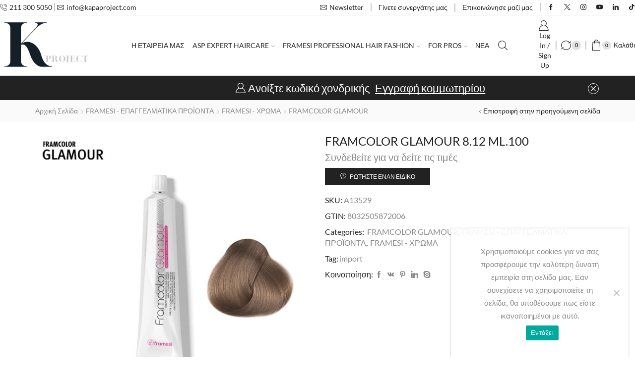

--- FILE ---
content_type: text/html; charset=UTF-8
request_url: https://kapaproject.com/product/framcolor-glamour-8-12-ml-100/
body_size: 70406
content:

<!DOCTYPE html>
<html lang="el" >
<head>
	<meta charset="UTF-8" />
	<meta name="viewport" content="width=device-width, initial-scale=1.0, maximum-scale=1.0, user-scalable=0"/>
	<meta name='robots' content='index, follow, max-image-preview:large, max-snippet:-1, max-video-preview:-1' />
<script>window._wca = window._wca || [];</script>

	<!-- This site is optimized with the Yoast SEO plugin v26.8 - https://yoast.com/product/yoast-seo-wordpress/ -->
	<title>FRAMCOLOR GLAMOUR 8.12 ML.100 - KAPA PROJECT AE</title>
	<link rel="canonical" href="https://kapaproject.com/product/framcolor-glamour-8-12-ml-100/" />
	<meta property="og:locale" content="el_GR" />
	<meta property="og:type" content="article" />
	<meta property="og:title" content="FRAMCOLOR GLAMOUR 8.12 ML.100 - KAPA PROJECT AE" />
	<meta property="og:description" content="FRAMCOLOR GLAMOURΠροαναμεμειγμένη μόνιμη βαφή ΤΕΧΝΟΛΟΓΙΑ ΠΡΟΣΤΑΣΙΑΣ ΤΗΣ ΚΑΛΥΨΗΣ ΜΕ ΜΟΡΙΑ ΧΡΩΜΑΤΟΣ ΠΟΥ ΔΕΝ ΕΠΙΚΑΛΥΠΤΟΝΤΑΙ ΜΕΤΑΞΥ ΤΟΥΣ Μια τεχνολογία που συνδυάζει τα νέα μόρια χρώματος με τα προηγούμενα, παρέχοντας ένα λαμπερό, ομοιόμορφο αποτέλεσμα σε όλα τα μαλλιά. 18MEAΤο λιπόφιλο συστατικό της τρίχας που αποκαθίσταται από την..." />
	<meta property="og:url" content="https://kapaproject.com/product/framcolor-glamour-8-12-ml-100/" />
	<meta property="og:site_name" content="KAPA PROJECT AE" />
	<meta property="article:modified_time" content="2025-03-04T18:41:17+00:00" />
	<meta property="og:image" content="https://kapaproject.com/wp-content/uploads/2024/05/FRAMCOLOR-GLAMOUR_PRODUCT-NATURAL-ASHES-8.12.jpg" />
	<meta property="og:image:width" content="1000" />
	<meta property="og:image:height" content="1000" />
	<meta property="og:image:type" content="image/jpeg" />
	<meta name="twitter:card" content="summary_large_image" />
	<script type="application/ld+json" class="yoast-schema-graph">{"@context":"https://schema.org","@graph":[{"@type":"WebPage","@id":"https://kapaproject.com/product/framcolor-glamour-8-12-ml-100/","url":"https://kapaproject.com/product/framcolor-glamour-8-12-ml-100/","name":"FRAMCOLOR GLAMOUR 8.12 ML.100 - KAPA PROJECT AE","isPartOf":{"@id":"https://kapaproject.com/#website"},"primaryImageOfPage":{"@id":"https://kapaproject.com/product/framcolor-glamour-8-12-ml-100/#primaryimage"},"image":{"@id":"https://kapaproject.com/product/framcolor-glamour-8-12-ml-100/#primaryimage"},"thumbnailUrl":"https://kapaproject.com/wp-content/uploads/2024/05/FRAMCOLOR-GLAMOUR_PRODUCT-NATURAL-ASHES-8.12.jpg","datePublished":"2024-04-08T12:19:25+00:00","dateModified":"2025-03-04T18:41:17+00:00","breadcrumb":{"@id":"https://kapaproject.com/product/framcolor-glamour-8-12-ml-100/#breadcrumb"},"inLanguage":"el","potentialAction":[{"@type":"ReadAction","target":["https://kapaproject.com/product/framcolor-glamour-8-12-ml-100/"]}]},{"@type":"ImageObject","inLanguage":"el","@id":"https://kapaproject.com/product/framcolor-glamour-8-12-ml-100/#primaryimage","url":"https://kapaproject.com/wp-content/uploads/2024/05/FRAMCOLOR-GLAMOUR_PRODUCT-NATURAL-ASHES-8.12.jpg","contentUrl":"https://kapaproject.com/wp-content/uploads/2024/05/FRAMCOLOR-GLAMOUR_PRODUCT-NATURAL-ASHES-8.12.jpg","width":1000,"height":1000},{"@type":"BreadcrumbList","@id":"https://kapaproject.com/product/framcolor-glamour-8-12-ml-100/#breadcrumb","itemListElement":[{"@type":"ListItem","position":1,"name":"Αρχική","item":"https://kapaproject.com/"},{"@type":"ListItem","position":2,"name":"Shop","item":"https://kapaproject.com/shop-2/"},{"@type":"ListItem","position":3,"name":"FRAMCOLOR GLAMOUR 8.12 ML.100"}]},{"@type":"WebSite","@id":"https://kapaproject.com/#website","url":"https://kapaproject.com/","name":"KAPA PROJECT AE","description":"Επαγγελματικά προϊόντα κομμωτηρίου","publisher":{"@id":"https://kapaproject.com/#organization"},"potentialAction":[{"@type":"SearchAction","target":{"@type":"EntryPoint","urlTemplate":"https://kapaproject.com/?s={search_term_string}"},"query-input":{"@type":"PropertyValueSpecification","valueRequired":true,"valueName":"search_term_string"}}],"inLanguage":"el"},{"@type":"Organization","@id":"https://kapaproject.com/#organization","name":"KAPA PROJECT AE","url":"https://kapaproject.com/","logo":{"@type":"ImageObject","inLanguage":"el","@id":"https://kapaproject.com/#/schema/logo/image/","url":"https://kapaproject.com/wp-content/uploads/2023/06/asp_logo.png","contentUrl":"https://kapaproject.com/wp-content/uploads/2023/06/asp_logo.png","width":4027,"height":578,"caption":"KAPA PROJECT AE"},"image":{"@id":"https://kapaproject.com/#/schema/logo/image/"}}]}</script>
	<!-- / Yoast SEO plugin. -->


<link rel='dns-prefetch' href='//cdn.jsdelivr.net' />
<link rel='dns-prefetch' href='//stats.wp.com' />
<link rel="alternate" type="application/rss+xml" title="Ροή RSS &raquo; KAPA PROJECT AE" href="https://kapaproject.com/feed/" />
<style id='wp-img-auto-sizes-contain-inline-css' type='text/css'>
img:is([sizes=auto i],[sizes^="auto," i]){contain-intrinsic-size:3000px 1500px}
/*# sourceURL=wp-img-auto-sizes-contain-inline-css */
</style>
<link rel='stylesheet' id='embedpress-css-css' href='https://kapaproject.com/wp-content/plugins/embedpress/assets/css/embedpress.css' type='text/css' media='all' />
<link rel='stylesheet' id='embedpress-blocks-style-css' href='https://kapaproject.com/wp-content/plugins/embedpress/assets/css/blocks.build.css' type='text/css' media='all' />
<link rel='stylesheet' id='embedpress-lazy-load-css-css' href='https://kapaproject.com/wp-content/plugins/embedpress/assets/css/lazy-load.css' type='text/css' media='all' />
<style id='classic-theme-styles-inline-css' type='text/css'>
/*! This file is auto-generated */
.wp-block-button__link{color:#fff;background-color:#32373c;border-radius:9999px;box-shadow:none;text-decoration:none;padding:calc(.667em + 2px) calc(1.333em + 2px);font-size:1.125em}.wp-block-file__button{background:#32373c;color:#fff;text-decoration:none}
/*# sourceURL=/wp-includes/css/classic-themes.min.css */
</style>
<link rel='stylesheet' id='mediaelement-css' href='https://kapaproject.com/wp-includes/js/mediaelement/mediaelementplayer-legacy.min.css' type='text/css' media='all' />
<link rel='stylesheet' id='wp-mediaelement-css' href='https://kapaproject.com/wp-includes/js/mediaelement/wp-mediaelement.min.css' type='text/css' media='all' />
<style id='jetpack-sharing-buttons-style-inline-css' type='text/css'>
.jetpack-sharing-buttons__services-list{display:flex;flex-direction:row;flex-wrap:wrap;gap:0;list-style-type:none;margin:5px;padding:0}.jetpack-sharing-buttons__services-list.has-small-icon-size{font-size:12px}.jetpack-sharing-buttons__services-list.has-normal-icon-size{font-size:16px}.jetpack-sharing-buttons__services-list.has-large-icon-size{font-size:24px}.jetpack-sharing-buttons__services-list.has-huge-icon-size{font-size:36px}@media print{.jetpack-sharing-buttons__services-list{display:none!important}}.editor-styles-wrapper .wp-block-jetpack-sharing-buttons{gap:0;padding-inline-start:0}ul.jetpack-sharing-buttons__services-list.has-background{padding:1.25em 2.375em}
/*# sourceURL=https://kapaproject.com/wp-content/plugins/jetpack/_inc/blocks/sharing-buttons/view.css */
</style>
<link rel='stylesheet' id='select2-css' href='https://kapaproject.com/wp-content/plugins/woocommerce/assets/css/select2.css' type='text/css' media='all' />
<link rel='stylesheet' id='yith-wcaf-css' href='https://kapaproject.com/wp-content/plugins/yith-woocommerce-affiliates-premium/assets/css/yith-wcaf.min.css' type='text/css' media='all' />
<style id='global-styles-inline-css' type='text/css'>
:root{--wp--preset--aspect-ratio--square: 1;--wp--preset--aspect-ratio--4-3: 4/3;--wp--preset--aspect-ratio--3-4: 3/4;--wp--preset--aspect-ratio--3-2: 3/2;--wp--preset--aspect-ratio--2-3: 2/3;--wp--preset--aspect-ratio--16-9: 16/9;--wp--preset--aspect-ratio--9-16: 9/16;--wp--preset--color--black: #000000;--wp--preset--color--cyan-bluish-gray: #abb8c3;--wp--preset--color--white: #ffffff;--wp--preset--color--pale-pink: #f78da7;--wp--preset--color--vivid-red: #cf2e2e;--wp--preset--color--luminous-vivid-orange: #ff6900;--wp--preset--color--luminous-vivid-amber: #fcb900;--wp--preset--color--light-green-cyan: #7bdcb5;--wp--preset--color--vivid-green-cyan: #00d084;--wp--preset--color--pale-cyan-blue: #8ed1fc;--wp--preset--color--vivid-cyan-blue: #0693e3;--wp--preset--color--vivid-purple: #9b51e0;--wp--preset--gradient--vivid-cyan-blue-to-vivid-purple: linear-gradient(135deg,rgb(6,147,227) 0%,rgb(155,81,224) 100%);--wp--preset--gradient--light-green-cyan-to-vivid-green-cyan: linear-gradient(135deg,rgb(122,220,180) 0%,rgb(0,208,130) 100%);--wp--preset--gradient--luminous-vivid-amber-to-luminous-vivid-orange: linear-gradient(135deg,rgb(252,185,0) 0%,rgb(255,105,0) 100%);--wp--preset--gradient--luminous-vivid-orange-to-vivid-red: linear-gradient(135deg,rgb(255,105,0) 0%,rgb(207,46,46) 100%);--wp--preset--gradient--very-light-gray-to-cyan-bluish-gray: linear-gradient(135deg,rgb(238,238,238) 0%,rgb(169,184,195) 100%);--wp--preset--gradient--cool-to-warm-spectrum: linear-gradient(135deg,rgb(74,234,220) 0%,rgb(151,120,209) 20%,rgb(207,42,186) 40%,rgb(238,44,130) 60%,rgb(251,105,98) 80%,rgb(254,248,76) 100%);--wp--preset--gradient--blush-light-purple: linear-gradient(135deg,rgb(255,206,236) 0%,rgb(152,150,240) 100%);--wp--preset--gradient--blush-bordeaux: linear-gradient(135deg,rgb(254,205,165) 0%,rgb(254,45,45) 50%,rgb(107,0,62) 100%);--wp--preset--gradient--luminous-dusk: linear-gradient(135deg,rgb(255,203,112) 0%,rgb(199,81,192) 50%,rgb(65,88,208) 100%);--wp--preset--gradient--pale-ocean: linear-gradient(135deg,rgb(255,245,203) 0%,rgb(182,227,212) 50%,rgb(51,167,181) 100%);--wp--preset--gradient--electric-grass: linear-gradient(135deg,rgb(202,248,128) 0%,rgb(113,206,126) 100%);--wp--preset--gradient--midnight: linear-gradient(135deg,rgb(2,3,129) 0%,rgb(40,116,252) 100%);--wp--preset--font-size--small: 13px;--wp--preset--font-size--medium: 20px;--wp--preset--font-size--large: 36px;--wp--preset--font-size--x-large: 42px;--wp--preset--spacing--20: 0.44rem;--wp--preset--spacing--30: 0.67rem;--wp--preset--spacing--40: 1rem;--wp--preset--spacing--50: 1.5rem;--wp--preset--spacing--60: 2.25rem;--wp--preset--spacing--70: 3.38rem;--wp--preset--spacing--80: 5.06rem;--wp--preset--shadow--natural: 6px 6px 9px rgba(0, 0, 0, 0.2);--wp--preset--shadow--deep: 12px 12px 50px rgba(0, 0, 0, 0.4);--wp--preset--shadow--sharp: 6px 6px 0px rgba(0, 0, 0, 0.2);--wp--preset--shadow--outlined: 6px 6px 0px -3px rgb(255, 255, 255), 6px 6px rgb(0, 0, 0);--wp--preset--shadow--crisp: 6px 6px 0px rgb(0, 0, 0);}:where(.is-layout-flex){gap: 0.5em;}:where(.is-layout-grid){gap: 0.5em;}body .is-layout-flex{display: flex;}.is-layout-flex{flex-wrap: wrap;align-items: center;}.is-layout-flex > :is(*, div){margin: 0;}body .is-layout-grid{display: grid;}.is-layout-grid > :is(*, div){margin: 0;}:where(.wp-block-columns.is-layout-flex){gap: 2em;}:where(.wp-block-columns.is-layout-grid){gap: 2em;}:where(.wp-block-post-template.is-layout-flex){gap: 1.25em;}:where(.wp-block-post-template.is-layout-grid){gap: 1.25em;}.has-black-color{color: var(--wp--preset--color--black) !important;}.has-cyan-bluish-gray-color{color: var(--wp--preset--color--cyan-bluish-gray) !important;}.has-white-color{color: var(--wp--preset--color--white) !important;}.has-pale-pink-color{color: var(--wp--preset--color--pale-pink) !important;}.has-vivid-red-color{color: var(--wp--preset--color--vivid-red) !important;}.has-luminous-vivid-orange-color{color: var(--wp--preset--color--luminous-vivid-orange) !important;}.has-luminous-vivid-amber-color{color: var(--wp--preset--color--luminous-vivid-amber) !important;}.has-light-green-cyan-color{color: var(--wp--preset--color--light-green-cyan) !important;}.has-vivid-green-cyan-color{color: var(--wp--preset--color--vivid-green-cyan) !important;}.has-pale-cyan-blue-color{color: var(--wp--preset--color--pale-cyan-blue) !important;}.has-vivid-cyan-blue-color{color: var(--wp--preset--color--vivid-cyan-blue) !important;}.has-vivid-purple-color{color: var(--wp--preset--color--vivid-purple) !important;}.has-black-background-color{background-color: var(--wp--preset--color--black) !important;}.has-cyan-bluish-gray-background-color{background-color: var(--wp--preset--color--cyan-bluish-gray) !important;}.has-white-background-color{background-color: var(--wp--preset--color--white) !important;}.has-pale-pink-background-color{background-color: var(--wp--preset--color--pale-pink) !important;}.has-vivid-red-background-color{background-color: var(--wp--preset--color--vivid-red) !important;}.has-luminous-vivid-orange-background-color{background-color: var(--wp--preset--color--luminous-vivid-orange) !important;}.has-luminous-vivid-amber-background-color{background-color: var(--wp--preset--color--luminous-vivid-amber) !important;}.has-light-green-cyan-background-color{background-color: var(--wp--preset--color--light-green-cyan) !important;}.has-vivid-green-cyan-background-color{background-color: var(--wp--preset--color--vivid-green-cyan) !important;}.has-pale-cyan-blue-background-color{background-color: var(--wp--preset--color--pale-cyan-blue) !important;}.has-vivid-cyan-blue-background-color{background-color: var(--wp--preset--color--vivid-cyan-blue) !important;}.has-vivid-purple-background-color{background-color: var(--wp--preset--color--vivid-purple) !important;}.has-black-border-color{border-color: var(--wp--preset--color--black) !important;}.has-cyan-bluish-gray-border-color{border-color: var(--wp--preset--color--cyan-bluish-gray) !important;}.has-white-border-color{border-color: var(--wp--preset--color--white) !important;}.has-pale-pink-border-color{border-color: var(--wp--preset--color--pale-pink) !important;}.has-vivid-red-border-color{border-color: var(--wp--preset--color--vivid-red) !important;}.has-luminous-vivid-orange-border-color{border-color: var(--wp--preset--color--luminous-vivid-orange) !important;}.has-luminous-vivid-amber-border-color{border-color: var(--wp--preset--color--luminous-vivid-amber) !important;}.has-light-green-cyan-border-color{border-color: var(--wp--preset--color--light-green-cyan) !important;}.has-vivid-green-cyan-border-color{border-color: var(--wp--preset--color--vivid-green-cyan) !important;}.has-pale-cyan-blue-border-color{border-color: var(--wp--preset--color--pale-cyan-blue) !important;}.has-vivid-cyan-blue-border-color{border-color: var(--wp--preset--color--vivid-cyan-blue) !important;}.has-vivid-purple-border-color{border-color: var(--wp--preset--color--vivid-purple) !important;}.has-vivid-cyan-blue-to-vivid-purple-gradient-background{background: var(--wp--preset--gradient--vivid-cyan-blue-to-vivid-purple) !important;}.has-light-green-cyan-to-vivid-green-cyan-gradient-background{background: var(--wp--preset--gradient--light-green-cyan-to-vivid-green-cyan) !important;}.has-luminous-vivid-amber-to-luminous-vivid-orange-gradient-background{background: var(--wp--preset--gradient--luminous-vivid-amber-to-luminous-vivid-orange) !important;}.has-luminous-vivid-orange-to-vivid-red-gradient-background{background: var(--wp--preset--gradient--luminous-vivid-orange-to-vivid-red) !important;}.has-very-light-gray-to-cyan-bluish-gray-gradient-background{background: var(--wp--preset--gradient--very-light-gray-to-cyan-bluish-gray) !important;}.has-cool-to-warm-spectrum-gradient-background{background: var(--wp--preset--gradient--cool-to-warm-spectrum) !important;}.has-blush-light-purple-gradient-background{background: var(--wp--preset--gradient--blush-light-purple) !important;}.has-blush-bordeaux-gradient-background{background: var(--wp--preset--gradient--blush-bordeaux) !important;}.has-luminous-dusk-gradient-background{background: var(--wp--preset--gradient--luminous-dusk) !important;}.has-pale-ocean-gradient-background{background: var(--wp--preset--gradient--pale-ocean) !important;}.has-electric-grass-gradient-background{background: var(--wp--preset--gradient--electric-grass) !important;}.has-midnight-gradient-background{background: var(--wp--preset--gradient--midnight) !important;}.has-small-font-size{font-size: var(--wp--preset--font-size--small) !important;}.has-medium-font-size{font-size: var(--wp--preset--font-size--medium) !important;}.has-large-font-size{font-size: var(--wp--preset--font-size--large) !important;}.has-x-large-font-size{font-size: var(--wp--preset--font-size--x-large) !important;}
:where(.wp-block-post-template.is-layout-flex){gap: 1.25em;}:where(.wp-block-post-template.is-layout-grid){gap: 1.25em;}
:where(.wp-block-term-template.is-layout-flex){gap: 1.25em;}:where(.wp-block-term-template.is-layout-grid){gap: 1.25em;}
:where(.wp-block-columns.is-layout-flex){gap: 2em;}:where(.wp-block-columns.is-layout-grid){gap: 2em;}
:root :where(.wp-block-pullquote){font-size: 1.5em;line-height: 1.6;}
/*# sourceURL=global-styles-inline-css */
</style>
<link rel='stylesheet' id='cookie-notice-front-css' href='https://kapaproject.com/wp-content/plugins/cookie-notice/css/front.min.css' type='text/css' media='all' />
<style id='woocommerce-inline-inline-css' type='text/css'>
.woocommerce form .form-row .required { visibility: visible; }
.woocommerce form .form-row .required { visibility: visible; }
/*# sourceURL=woocommerce-inline-inline-css */
</style>
<link rel='stylesheet' id='b2bking_main_style-css' href='https://kapaproject.com/wp-content/plugins/b2bking/public/../includes/assets/css/style.min.css' type='text/css' media='all' />
<link rel='stylesheet' id='dataTables-css' href='https://kapaproject.com/wp-content/plugins/salesking/public/../includes/assets/lib/dataTables/jquery.dataTables.min.css' type='text/css' media='all' />
<link rel='stylesheet' id='salesking_main_style-css' href='https://kapaproject.com/wp-content/plugins/salesking/public/../includes/assets/css/style.css' type='text/css' media='all' />
<link rel='stylesheet' id='wpus-main-css-css' href='https://kapaproject.com/wp-content/plugins/wp-user-switch/assets/css/main.css' type='text/css' media='all' />
<link rel='stylesheet' id='morningtrain_wooadvancedqty_lib_traits-woo-advanced-qty-css' href='https://kapaproject.com/wp-content/plugins/woo-advanced-qty/assets/css/woo-advanced-qty.css' type='text/css' media='all' />
<link rel='stylesheet' id='newsletter-css' href='https://kapaproject.com/wp-content/plugins/newsletter/style.css' type='text/css' media='all' />
<link rel='stylesheet' id='etheme-parent-style-css' href='https://kapaproject.com/wp-content/themes/xstore/xstore.min.css' type='text/css' media='all' />
<link rel='stylesheet' id='etheme-general-all-style-css' href='https://kapaproject.com/wp-content/themes/xstore/css/general-all.min.css' type='text/css' media='all' />
<link rel='stylesheet' id='elementor-frontend-css' href='https://kapaproject.com/wp-content/plugins/elementor/assets/css/frontend.min.css' type='text/css' media='all' />
<link rel='stylesheet' id='etheme-elementor-all-widgets-style-css' href='https://kapaproject.com/wp-content/themes/xstore/css/elementor-all-widgets.min.css' type='text/css' media='all' />
<link rel='stylesheet' id='etheme-cookie-notice-style-css' href='https://kapaproject.com/wp-content/themes/xstore/css/cookie-notice.min.css' type='text/css' media='all' />
<link rel='stylesheet' id='etheme-woocommerce-all-style-css' href='https://kapaproject.com/wp-content/themes/xstore/css/woocommerce-all.min.css' type='text/css' media='all' />
<style id='xstore-icons-font-inline-css' type='text/css'>
@font-face {
				  font-family: 'xstore-icons';
				  src:
				    url('https://kapaproject.com/wp-content/themes/xstore/fonts/xstore-icons-light.ttf') format('truetype'),
				    url('https://kapaproject.com/wp-content/themes/xstore/fonts/xstore-icons-light.woff2') format('woff2'),
				    url('https://kapaproject.com/wp-content/themes/xstore/fonts/xstore-icons-light.woff') format('woff'),
				    url('https://kapaproject.com/wp-content/themes/xstore/fonts/xstore-icons-light.svg#xstore-icons') format('svg');
				  font-weight: normal;
				  font-style: normal;
				  font-display: swap;
				}
/*# sourceURL=xstore-icons-font-inline-css */
</style>
<link rel='stylesheet' id='etheme-header-contacts-css' href='https://kapaproject.com/wp-content/themes/xstore/css/modules/layout/header/parts/contacts.min.css' type='text/css' media='all' />
<link rel='stylesheet' id='etheme-header-menu-css' href='https://kapaproject.com/wp-content/themes/xstore/css/modules/layout/header/parts/menu.min.css' type='text/css' media='all' />
<link rel='stylesheet' id='etheme-product-view-default-css' href='https://kapaproject.com/wp-content/themes/xstore/css/modules/woocommerce/product-hovers/product-view-default.min.css' type='text/css' media='all' />
<link rel='stylesheet' id='etheme-portfolio-css' href='https://kapaproject.com/wp-content/themes/xstore/css/portfolio.min.css' type='text/css' media='all' />
<link rel='stylesheet' id='xstore-kirki-styles-css' href='https://kapaproject.com/wp-content/uploads/xstore/kirki-styles.css' type='text/css' media='all' />
<link rel='stylesheet' id='eael-general-css' href='https://kapaproject.com/wp-content/plugins/essential-addons-for-elementor-lite/assets/front-end/css/view/general.min.css' type='text/css' media='all' />
<link rel='stylesheet' id='child-style-css' href='https://kapaproject.com/wp-content/themes/xstore-child/style.css' type='text/css' media='all' />
<script type="text/template" id="tmpl-variation-template">
	<div class="woocommerce-variation-description">{{{ data.variation.variation_description }}}</div>
	<div class="woocommerce-variation-price">{{{ data.variation.price_html }}}</div>
	<div class="woocommerce-variation-availability">{{{ data.variation.availability_html }}}</div>
</script>
<script type="text/template" id="tmpl-unavailable-variation-template">
	<p role="alert">Λυπούμαστε, αυτό το προϊόν δεν είναι διαθέσιμο. Παρακαλούμε, επιλέξτε έναν διαφορετικό συνδυασμό.</p>
</script>
<script type="text/javascript" src="https://kapaproject.com/wp-includes/js/jquery/jquery.min.js" id="jquery-core-js"></script>
<script type="text/javascript" src="https://kapaproject.com/wp-includes/js/jquery/jquery-migrate.min.js" id="jquery-migrate-js"></script>
<script type="text/javascript" src="https://kapaproject.com/wp-content/plugins/woocommerce/assets/js/jquery-blockui/jquery.blockUI.min.js" id="wc-jquery-blockui-js" data-wp-strategy="defer"></script>
<script type="text/javascript" id="cookie-notice-front-js-before">
/* <![CDATA[ */
var cnArgs = {"ajaxUrl":"https:\/\/kapaproject.com\/wp-admin\/admin-ajax.php","nonce":"19cca915de","hideEffect":"fade","position":"bottom","onScroll":false,"onScrollOffset":100,"onClick":false,"cookieName":"cookie_notice_accepted","cookieTime":2592000,"cookieTimeRejected":2592000,"globalCookie":false,"redirection":false,"cache":false,"revokeCookies":false,"revokeCookiesOpt":"automatic"};

//# sourceURL=cookie-notice-front-js-before
/* ]]> */
</script>
<script type="text/javascript" src="https://kapaproject.com/wp-content/plugins/cookie-notice/js/front.min.js" id="cookie-notice-front-js"></script>
<script type="text/javascript" id="wc-add-to-cart-js-extra">
/* <![CDATA[ */
var wc_add_to_cart_params = {"ajax_url":"/wp-admin/admin-ajax.php","wc_ajax_url":"/?wc-ajax=%%endpoint%%","i18n_view_cart":"\u039a\u03b1\u03bb\u03ac\u03b8\u03b9","cart_url":"https://kapaproject.com/cart-2/","is_cart":"","cart_redirect_after_add":"no"};
//# sourceURL=wc-add-to-cart-js-extra
/* ]]> */
</script>
<script type="text/javascript" src="https://kapaproject.com/wp-content/plugins/woocommerce/assets/js/frontend/add-to-cart.min.js" id="wc-add-to-cart-js" defer="defer" data-wp-strategy="defer"></script>
<script type="text/javascript" src="https://kapaproject.com/wp-content/plugins/woocommerce/assets/js/zoom/jquery.zoom.min.js" id="wc-zoom-js" defer="defer" data-wp-strategy="defer"></script>
<script type="text/javascript" id="wc-single-product-js-extra">
/* <![CDATA[ */
var wc_single_product_params = {"i18n_required_rating_text":"\u03a0\u03b1\u03c1\u03b1\u03ba\u03b1\u03bb\u03bf\u03cd\u03bc\u03b5, \u03b5\u03c0\u03b9\u03bb\u03ad\u03be\u03c4\u03b5 \u03bc\u03af\u03b1 \u03b2\u03b1\u03b8\u03bc\u03bf\u03bb\u03bf\u03b3\u03af\u03b1","i18n_rating_options":["1 \u03b1\u03c0\u03cc 5 \u03b1\u03c3\u03c4\u03ad\u03c1\u03b9\u03b1","2 \u03b1\u03c0\u03cc 5 \u03b1\u03c3\u03c4\u03ad\u03c1\u03b9\u03b1","3 \u03b1\u03c0\u03cc 5 \u03b1\u03c3\u03c4\u03ad\u03c1\u03b9\u03b1","4 \u03b1\u03c0\u03cc 5 \u03b1\u03c3\u03c4\u03ad\u03c1\u03b9\u03b1","5 \u03b1\u03c0\u03cc 5 \u03b1\u03c3\u03c4\u03ad\u03c1\u03b9\u03b1"],"i18n_product_gallery_trigger_text":"View full-screen image gallery","review_rating_required":"yes","flexslider":{"rtl":false,"animation":"slide","smoothHeight":true,"directionNav":false,"controlNav":"thumbnails","slideshow":false,"animationSpeed":500,"animationLoop":false,"allowOneSlide":false},"zoom_enabled":"1","zoom_options":[],"photoswipe_enabled":"","photoswipe_options":{"shareEl":false,"closeOnScroll":false,"history":false,"hideAnimationDuration":0,"showAnimationDuration":0},"flexslider_enabled":""};
//# sourceURL=wc-single-product-js-extra
/* ]]> */
</script>
<script type="text/javascript" src="https://kapaproject.com/wp-content/plugins/woocommerce/assets/js/frontend/single-product.min.js" id="wc-single-product-js" defer="defer" data-wp-strategy="defer"></script>
<script type="text/javascript" src="https://kapaproject.com/wp-content/plugins/woocommerce/assets/js/js-cookie/js.cookie.min.js" id="wc-js-cookie-js" data-wp-strategy="defer"></script>
<script type="text/javascript" id="woocommerce-js-extra">
/* <![CDATA[ */
var woocommerce_params = {"ajax_url":"/wp-admin/admin-ajax.php","wc_ajax_url":"/?wc-ajax=%%endpoint%%","i18n_password_show":"\u0395\u03bc\u03c6\u03ac\u03bd\u03b9\u03c3\u03b7 \u03c3\u03c5\u03bd\u03b8\u03b7\u03bc\u03b1\u03c4\u03b9\u03ba\u03bf\u03cd","i18n_password_hide":"\u0391\u03c0\u03cc\u03ba\u03c1\u03c5\u03c8\u03b7 \u03c3\u03c5\u03bd\u03b8\u03b7\u03bc\u03b1\u03c4\u03b9\u03ba\u03bf\u03cd"};
//# sourceURL=woocommerce-js-extra
/* ]]> */
</script>
<script type="text/javascript" src="https://kapaproject.com/wp-content/plugins/woocommerce/assets/js/frontend/woocommerce.min.js" id="woocommerce-js" defer="defer" data-wp-strategy="defer"></script>
<script type="text/javascript" id="zxcvbn-async-js-extra">
/* <![CDATA[ */
var _zxcvbnSettings = {"src":"https://kapaproject.com/wp-includes/js/zxcvbn.min.js"};
//# sourceURL=zxcvbn-async-js-extra
/* ]]> */
</script>
<script type="text/javascript" src="https://kapaproject.com/wp-includes/js/zxcvbn-async.min.js" id="zxcvbn-async-js"></script>
<script type="text/javascript" src="https://kapaproject.com/wp-includes/js/dist/hooks.min.js" id="wp-hooks-js"></script>
<script type="text/javascript" src="https://kapaproject.com/wp-includes/js/dist/i18n.min.js" id="wp-i18n-js"></script>
<script type="text/javascript" id="wp-i18n-js-after">
/* <![CDATA[ */
wp.i18n.setLocaleData( { 'text direction\u0004ltr': [ 'ltr' ] } );
//# sourceURL=wp-i18n-js-after
/* ]]> */
</script>
<script type="text/javascript" id="password-strength-meter-js-extra">
/* <![CDATA[ */
var pwsL10n = {"unknown":"\u0386\u03b3\u03bd\u03c9\u03c3\u03c4\u03b7 \u03b9\u03c3\u03c7\u03cd\u03c2 \u03a3\u03c5\u03bd\u03b8\u03b7\u03bc\u03b1\u03c4\u03b9\u03ba\u03bf\u03cd","short":"\u03a0\u03bf\u03bb\u03cd \u03b1\u03b4\u03cd\u03bd\u03b1\u03bc\u03bf","bad":"\u0391\u03b4\u03cd\u03bd\u03b1\u03bc\u03bf","good":"\u039c\u03ad\u03c4\u03c1\u03b9\u03bf","strong":"\u0394\u03c5\u03bd\u03b1\u03c4\u03cc","mismatch":"\u0391\u03c3\u03c5\u03bc\u03c6\u03c9\u03bd\u03af\u03b1"};
//# sourceURL=password-strength-meter-js-extra
/* ]]> */
</script>
<script type="text/javascript" id="password-strength-meter-js-translations">
/* <![CDATA[ */
( function( domain, translations ) {
	var localeData = translations.locale_data[ domain ] || translations.locale_data.messages;
	localeData[""].domain = domain;
	wp.i18n.setLocaleData( localeData, domain );
} )( "default", {"translation-revision-date":"2025-11-26 13:44:40+0000","generator":"GlotPress\/4.0.3","domain":"messages","locale_data":{"messages":{"":{"domain":"messages","plural-forms":"nplurals=2; plural=n != 1;","lang":"el_GR"},"%1$s is deprecated since version %2$s! Use %3$s instead. Please consider writing more inclusive code.":["\u0397 \u03c3\u03c5\u03bd\u03ac\u03c1\u03c4\u03b7\u03c3\u03b7%1$s \u03ad\u03c7\u03b5\u03b9 \u03ba\u03b1\u03c4\u03b1\u03c1\u03b3\u03b7\u03b8\u03b5\u03af \u03b1\u03c0\u03cc \u03c4\u03b7\u03bd \u03ad\u03ba\u03b4\u03bf\u03c3\u03b7 %2$s! \u03a7\u03c1\u03b7\u03c3\u03b9\u03bc\u03bf\u03c0\u03bf\u03b9\u03ae\u03c3\u03c4\u03b5 \u03c4\u03b7 \u03c3\u03c5\u03bd\u03ac\u03c1\u03c4\u03b7\u03c3\u03b7 %3$s \u03c3\u03c4\u03b7 \u03b8\u03ad\u03c3\u03b7 \u03c4\u03b7\u03c2. \u03a0\u03b1\u03c1\u03b1\u03ba\u03b1\u03bb\u03ce \u03bd\u03b1 \u03b5\u03af\u03c3\u03c4\u03b5 \u03c0\u03b9\u03bf \u03c0\u03b5\u03c1\u03b9\u03b5\u03ba\u03c4\u03b9\u03ba\u03bf\u03af \u03c3\u03c4\u03b7 \u03c3\u03c5\u03b3\u03b3\u03c1\u03b1\u03c6\u03ae \u03ba\u03ce\u03b4\u03b9\u03ba\u03b1."]}},"comment":{"reference":"wp-admin\/js\/password-strength-meter.js"}} );
//# sourceURL=password-strength-meter-js-translations
/* ]]> */
</script>
<script type="text/javascript" src="https://kapaproject.com/wp-admin/js/password-strength-meter.min.js" id="password-strength-meter-js"></script>
<script type="text/javascript" id="wc-password-strength-meter-js-extra">
/* <![CDATA[ */
var wc_password_strength_meter_params = {"min_password_strength":"3","stop_checkout":"","i18n_password_error":"\u03a0\u03b1\u03c1\u03b1\u03ba\u03b1\u03bb\u03bf\u03cd\u03bc\u03b5, \u03b5\u03b9\u03c3\u03ac\u03b3\u03b5\u03c4\u03b5 \u03ad\u03bd\u03b1\u03bd \u03b4\u03c5\u03bd\u03b1\u03c4\u03cc\u03c4\u03b5\u03c1\u03bf \u03ba\u03c9\u03b4\u03b9\u03ba\u03cc.","i18n_password_hint":"\u03a3\u03c5\u03bc\u03b2\u03bf\u03c5\u03bb\u03ae: \u03a4\u03bf \u03c3\u03c5\u03bd\u03b8\u03b7\u03bc\u03b1\u03c4\u03b9\u03ba\u03cc \u03c3\u03b1\u03c2 \u03c0\u03c1\u03ad\u03c0\u03b5\u03b9 \u03bd\u03b1 \u03ad\u03c7\u03b5\u03b9 \u03c4\u03bf\u03c5\u03bb\u03ac\u03c7\u03b9\u03c3\u03c4\u03bf\u03bd \u03b5\u03c0\u03c4\u03ac \u03c7\u03b1\u03c1\u03b1\u03ba\u03c4\u03ae\u03c1\u03b5\u03c2. \u0393\u03b9\u03b1 \u03bd\u03b1 \u03c4\u03bf \u03ba\u03ac\u03bd\u03b5\u03c4\u03b5 \u03b9\u03c3\u03c7\u03c5\u03c1\u03cc\u03c4\u03b5\u03c1\u03bf, \u03c7\u03c1\u03b7\u03c3\u03b9\u03bc\u03bf\u03c0\u03bf\u03b9\u03ae\u03c3\u03b5\u03c4\u03b5 \u03ba\u03b5\u03c6\u03b1\u03bb\u03b1\u03af\u03b1 \u03ba\u03b1\u03b9 \u03c0\u03b5\u03b6\u03ac, \u03b1\u03c1\u03b9\u03b8\u03bc\u03bf\u03cd\u03c2 \u03ba\u03b1\u03b9 \u03c3\u03cd\u03bc\u03b2\u03bf\u03bb\u03b1 \u03cc\u03c0\u03c9\u03c2 ! \" ? $ % ^ & )."};
//# sourceURL=wc-password-strength-meter-js-extra
/* ]]> */
</script>
<script type="text/javascript" src="https://kapaproject.com/wp-content/plugins/woocommerce/assets/js/frontend/password-strength-meter.min.js" id="wc-password-strength-meter-js" defer="defer" data-wp-strategy="defer"></script>
<script type="text/javascript" src="https://stats.wp.com/s-202605.js" id="woocommerce-analytics-js" defer="defer" data-wp-strategy="defer"></script>
<script type="text/javascript" id="woocommerce-tokenization-form-js-extra">
/* <![CDATA[ */
var wc_tokenization_form_params = {"is_registration_required":"1","is_logged_in":""};
//# sourceURL=woocommerce-tokenization-form-js-extra
/* ]]> */
</script>
<script type="text/javascript" src="https://kapaproject.com/wp-content/plugins/woocommerce/assets/js/frontend/tokenization-form.min.js" id="woocommerce-tokenization-form-js"></script>
<script type="text/javascript" src="https://kapaproject.com/wp-includes/js/underscore.min.js" id="underscore-js"></script>
<script type="text/javascript" id="wp-util-js-extra">
/* <![CDATA[ */
var _wpUtilSettings = {"ajax":{"url":"/wp-admin/admin-ajax.php"}};
//# sourceURL=wp-util-js-extra
/* ]]> */
</script>
<script type="text/javascript" src="https://kapaproject.com/wp-includes/js/wp-util.min.js" id="wp-util-js"></script>
<script type="text/javascript" id="wc-add-to-cart-variation-js-extra">
/* <![CDATA[ */
var wc_add_to_cart_variation_params = {"wc_ajax_url":"/?wc-ajax=%%endpoint%%","i18n_no_matching_variations_text":"\u039b\u03c5\u03c0\u03bf\u03cd\u03bc\u03b1\u03c3\u03c4\u03b5, \u03ba\u03b1\u03bd\u03ad\u03bd\u03b1 \u03c0\u03c1\u03bf\u03ca\u03cc\u03bd \u03b4\u03b5\u03bd \u03c4\u03b1\u03af\u03c1\u03b9\u03b1\u03be\u03b5 \u03bc\u03b5 \u03c4\u03b7\u03bd \u03b5\u03c0\u03b9\u03bb\u03bf\u03b3\u03ae \u03c3\u03b1\u03c2. \u03a0\u03b1\u03c1\u03b1\u03ba\u03b1\u03bb\u03bf\u03cd\u03bc\u03b5, \u03b5\u03c0\u03b9\u03bb\u03ad\u03be\u03c4\u03b5 \u03ad\u03bd\u03b1\u03bd \u03b4\u03b9\u03b1\u03c6\u03bf\u03c1\u03b5\u03c4\u03b9\u03ba\u03cc \u03c3\u03c5\u03bd\u03b4\u03c5\u03b1\u03c3\u03bc\u03cc.","i18n_make_a_selection_text":"\u03a0\u03b1\u03c1\u03b1\u03ba\u03b1\u03bb\u03bf\u03cd\u03bc\u03b5, \u03b5\u03c0\u03b9\u03bb\u03ad\u03be\u03c4\u03b5 \u03ba\u03ac\u03c0\u03bf\u03b9\u03b5\u03c2 \u03b5\u03c0\u03b9\u03bb\u03bf\u03b3\u03ad\u03c2 \u03c0\u03c1\u03bf\u03ca\u03cc\u03bd\u03c4\u03bf\u03c2 \u03c0\u03c1\u03b9\u03bd \u03c0\u03c1\u03bf\u03c3\u03b8\u03ad\u03c3\u03b5\u03c4\u03b5 \u03b1\u03c5\u03c4\u03cc \u03c4\u03bf \u03c0\u03c1\u03bf\u03ca\u03cc\u03bd \u03c3\u03c4\u03bf \u03ba\u03b1\u03bb\u03ac\u03b8\u03b9 \u03c3\u03b1\u03c2.","i18n_unavailable_text":"\u039b\u03c5\u03c0\u03bf\u03cd\u03bc\u03b1\u03c3\u03c4\u03b5, \u03b1\u03c5\u03c4\u03cc \u03c4\u03bf \u03c0\u03c1\u03bf\u03ca\u03cc\u03bd \u03b4\u03b5\u03bd \u03b5\u03af\u03bd\u03b1\u03b9 \u03b4\u03b9\u03b1\u03b8\u03ad\u03c3\u03b9\u03bc\u03bf. \u03a0\u03b1\u03c1\u03b1\u03ba\u03b1\u03bb\u03bf\u03cd\u03bc\u03b5, \u03b5\u03c0\u03b9\u03bb\u03ad\u03be\u03c4\u03b5 \u03ad\u03bd\u03b1\u03bd \u03b4\u03b9\u03b1\u03c6\u03bf\u03c1\u03b5\u03c4\u03b9\u03ba\u03cc \u03c3\u03c5\u03bd\u03b4\u03c5\u03b1\u03c3\u03bc\u03cc.","i18n_reset_alert_text":"Your selection has been reset. Please select some product options before adding this product to your cart."};
//# sourceURL=wc-add-to-cart-variation-js-extra
/* ]]> */
</script>
<script type="text/javascript" src="https://kapaproject.com/wp-content/plugins/woocommerce/assets/js/frontend/add-to-cart-variation.min.js" id="wc-add-to-cart-variation-js" defer="defer" data-wp-strategy="defer"></script>
<link rel="https://api.w.org/" href="https://kapaproject.com/wp-json/" /><link rel="alternate" title="JSON" type="application/json" href="https://kapaproject.com/wp-json/wp/v2/product/13114" /><link rel="EditURI" type="application/rsd+xml" title="RSD" href="https://kapaproject.com/xmlrpc.php?rsd" />
<meta name="generator" content="WordPress 6.9" />
<meta name="generator" content="WooCommerce 10.4.3" />
<link rel='shortlink' href='https://kapaproject.com/?p=13114' />
	<style>img#wpstats{display:none}</style>
		
		<style type="text/css">
			.b2bking_myaccount_individual_offer_bottom_line_add button.b2bking_myaccount_individual_offer_bottom_line_button, #b2bking_myaccount_conversations_container_top button, button.b2bking_myaccount_start_conversation_button, .b2bking_myaccount_conversation_endpoint_button, button.b2bking_bulkorder_form_container_bottom_add_button, button.b2bking_subaccounts_container_top_button, button.b2bking_subaccounts_new_account_container_content_bottom_button, button.b2bking_subaccounts_edit_account_container_content_bottom_button, button#b2bking_purchase_list_new_button, button.b2bking_purchase_lists_view_list, button#b2bking_reimburse_amount_button, button#b2bking_redeem_amount_button, #b2bking_return_agent{
				background: #3ab1e4;
			}

			.b2bking_has_color{
				background: #3ab1e4!important;
				background-color: #3ab1e4!important;
			}
			table.b2bking_tiered_price_table tbody td.b2bking_has_color{
				background: #3ab1e4!important;
				background-color: #3ab1e4!important;
			}

			.b2bking_myaccount_individual_offer_bottom_line_add button:hover.b2bking_myaccount_individual_offer_bottom_line_button, #b2bking_myaccount_conversations_container_top button:hover, button:hover.b2bking_myaccount_start_conversation_button, .b2bking_myaccount_conversation_endpoint_button, button:hover.b2bking_bulkorder_form_container_bottom_add_button, button:hover.b2bking_subaccounts_container_top_button, button:hover.b2bking_subaccounts_new_account_container_content_bottom_button, button:hover.b2bking_subaccounts_edit_account_container_content_bottom_button, button:hover#b2bking_purchase_list_new_button, button:hover.b2bking_purchase_lists_view_list, .b2bking_myaccount_conversation_endpoint_button:hover, button#b2bking_reimburse_amount_button:hover, #b2bking_return_agent:hover{
				background: #0088c2;
			}

			table#b2bking_purchase_lists_table thead tr th {
			    background: #353042;
			    color: white;
			}
			.b2bking_purchase_lists_view_list {
			    background: #b1b1b1 !important;
			}
			#b2bking_purchase_list_new_button {
			    background: #353042 !important;
			}
			.b2bking_purchase_lists_view_list:hover, #b2bking_purchase_list_new_button:hover{
				filter: brightness(85%);
				filter: contrast(135%);
			}
			
		</style>

					<link rel="prefetch" as="font" href="https://kapaproject.com/wp-content/themes/xstore/fonts/xstore-icons-light.woff?v=9.6.5" type="font/woff">
					<link rel="prefetch" as="font" href="https://kapaproject.com/wp-content/themes/xstore/fonts/xstore-icons-light.woff2?v=9.6.5" type="font/woff2">
			<noscript><style>.woocommerce-product-gallery{ opacity: 1 !important; }</style></noscript>
	<meta name="generator" content="Elementor 3.34.4; features: additional_custom_breakpoints; settings: css_print_method-external, google_font-enabled, font_display-swap">

<!-- Meta Pixel Code -->
<script type='text/javascript'>
!function(f,b,e,v,n,t,s){if(f.fbq)return;n=f.fbq=function(){n.callMethod?
n.callMethod.apply(n,arguments):n.queue.push(arguments)};if(!f._fbq)f._fbq=n;
n.push=n;n.loaded=!0;n.version='2.0';n.queue=[];t=b.createElement(e);t.async=!0;
t.src=v;s=b.getElementsByTagName(e)[0];s.parentNode.insertBefore(t,s)}(window,
document,'script','https://connect.facebook.net/en_US/fbevents.js');
</script>
<!-- End Meta Pixel Code -->
<script type='text/javascript'>var url = window.location.origin + '?ob=open-bridge';
            fbq('set', 'openbridge', '733947742603221', url);
fbq('init', '733947742603221', {}, {
    "agent": "wordpress-6.9-4.1.5"
})</script><script type='text/javascript'>
    fbq('track', 'PageView', []);
  </script>			<style>
				.e-con.e-parent:nth-of-type(n+4):not(.e-lazyloaded):not(.e-no-lazyload),
				.e-con.e-parent:nth-of-type(n+4):not(.e-lazyloaded):not(.e-no-lazyload) * {
					background-image: none !important;
				}
				@media screen and (max-height: 1024px) {
					.e-con.e-parent:nth-of-type(n+3):not(.e-lazyloaded):not(.e-no-lazyload),
					.e-con.e-parent:nth-of-type(n+3):not(.e-lazyloaded):not(.e-no-lazyload) * {
						background-image: none !important;
					}
				}
				@media screen and (max-height: 640px) {
					.e-con.e-parent:nth-of-type(n+2):not(.e-lazyloaded):not(.e-no-lazyload),
					.e-con.e-parent:nth-of-type(n+2):not(.e-lazyloaded):not(.e-no-lazyload) * {
						background-image: none !important;
					}
				}
			</style>
			<link rel="icon" href="https://kapaproject.com/wp-content/uploads/2024/05/cropped-K-2-32x32.png" sizes="32x32" />
<link rel="icon" href="https://kapaproject.com/wp-content/uploads/2024/05/cropped-K-2-192x192.png" sizes="192x192" />
<link rel="apple-touch-icon" href="https://kapaproject.com/wp-content/uploads/2024/05/cropped-K-2-180x180.png" />
<meta name="msapplication-TileImage" content="https://kapaproject.com/wp-content/uploads/2024/05/cropped-K-2-270x270.png" />
<style id="kirki-inline-styles"></style><style type="text/css" class="et_custom-css">@font-face{font-family:"Lato-Regular";src:url(https://kapaproject.com/wp-content/uploads/custom-fonts/2023/06/Lato-Regular.ttf) format("truetype");font-display:swap}.onsale{width:4em;height:4em;line-height:1.2}.page-heading{margin-bottom:25px}article.blog-post.blog-align-center .read-more,article.post-grid.blog-align-center .read-more{background:#222}.prefooter .et-mailchimp input[type="email"]{background:transparent}.lianiki{color:var(--et_main-color);line-height:1.5;font-size:12px}.page-heading,.breadcrumb-trail{margin-bottom:var(--page-heading-margin-bottom,25px)}.breadcrumb-trail .page-heading{background-color:transparent}@media only screen and (max-width:1230px){.swiper-custom-left,.middle-inside .swiper-entry .swiper-button-prev,.middle-inside.swiper-entry .swiper-button-prev{left:-15px}.swiper-custom-right,.middle-inside .swiper-entry .swiper-button-next,.middle-inside.swiper-entry .swiper-button-next{right:-15px}.middle-inbox .swiper-entry .swiper-button-prev,.middle-inbox.swiper-entry .swiper-button-prev{left:8px}.middle-inbox .swiper-entry .swiper-button-next,.middle-inbox.swiper-entry .swiper-button-next{right:8px}.swiper-entry:hover .swiper-custom-left,.middle-inside .swiper-entry:hover .swiper-button-prev,.middle-inside.swiper-entry:hover .swiper-button-prev{left:-5px}.swiper-entry:hover .swiper-custom-right,.middle-inside .swiper-entry:hover .swiper-button-next,.middle-inside.swiper-entry:hover .swiper-button-next{right:-5px}.middle-inbox .swiper-entry:hover .swiper-button-prev,.middle-inbox.swiper-entry:hover .swiper-button-prev{left:5px}.middle-inbox .swiper-entry:hover .swiper-button-next,.middle-inbox.swiper-entry:hover .swiper-button-next{right:5px}}.header-main-menu2.et_element-top-level .menu{margin-right:-10px;margin-left:-10px}@media only screen and (max-width:992px){.header-wrapper,.site-header-vertical{display:none}}@media only screen and (min-width:993px){.mobile-header-wrapper{display:none}}.swiper-container{width:auto}.content-product .product-content-image img,.category-grid img,.categoriesCarousel .category-grid img{width:100%}.etheme-elementor-slider:not(.swiper-container-initialized,.swiper-initialized) .swiper-slide{max-width:calc(100% / var(--slides-per-view,4))}.etheme-elementor-slider[data-animation]:not(.swiper-container-initialized,.swiper-initialized,[data-animation=slide],[data-animation=coverflow]) .swiper-slide{max-width:100%}body:not([data-elementor-device-mode]) .etheme-elementor-off-canvas__container{transition:none;opacity:0;visibility:hidden;position:fixed}</style></head>
<body class="wp-singular product-template-default single single-product postid-13114 wp-theme-xstore wp-child-theme-xstore-child theme-xstore cookies-not-set woocommerce woocommerce-page woocommerce-no-js b2bking_pro_version_v5.4.70 b2bking_logged_out salesking_not_agent salesking_not_shopping_as_customer et_cart-type-1 et_b_dt_header-not-overlap et_b_mob_header-not-overlap breadcrumbs-type-left2 wide et-preloader-off et-catalog-off  sticky-message-on global-product-name-on et-enable-swatch elementor-default elementor-kit-17" data-mode="light">

<!-- Meta Pixel Code -->
<noscript>
<img height="1" width="1" style="display:none" alt="fbpx"
src="https://www.facebook.com/tr?id=733947742603221&ev=PageView&noscript=1" />
</noscript>
<!-- End Meta Pixel Code -->


<div style="z-index: -2011; opacity: 0; visibility: hidden; height: 0px; position: absolute; left: -2011px; overflow: hidden;"><a href="https://xstore.8theme.com">XStore</a></div>
<div class="template-container">

		<div class="template-content">
		<div class="page-wrapper">
			<header id="header" class="site-header sticky"  data-type="custom" data-start= "300"><div class="header-wrapper">
<div class="header-top-wrapper ">
	<div class="header-top" data-title="Header top">
		<div class="et-row-container">
			<div class="et-wrap-columns flex align-items-center">		
				
		
        <div class="et_column et_col-xs-5 et_col-xs-offset-0 pos-static">
			

<style>                .connect-block-element-TZvK9 {
                    --connect-block-space: 10px;
                    margin: 0 -10px;
                }
                .et_element.connect-block-element-TZvK9 > div,
                .et_element.connect-block-element-TZvK9 > form.cart,
                .et_element.connect-block-element-TZvK9 > .price {
                    margin: 0 10px;
                }
                                    .et_element.connect-block-element-TZvK9 > .et_b_header-widget > div, 
                    .et_element.connect-block-element-TZvK9 > .et_b_header-widget > ul {
                        margin-left: 10px;
                        margin-right: 10px;
                    }
                    .et_element.connect-block-element-TZvK9 .widget_nav_menu .menu > li > a {
                        margin: 0 10px                    }
/*                    .et_element.connect-block-element-TZvK9 .widget_nav_menu .menu .menu-item-has-children > a:after {
                        right: 10px;
                    }*/
                </style><div class="et_element et_connect-block flex flex-row connect-block-element-TZvK9 align-items-center justify-content-start">

<div class="et_element et_b_header-contacts  et_element-top-level  justify-content-start  flex-inline text-nowrap" >
	        <div class="contact contact-Phone icon-left  flex-inline  justify-content-start"
             data-tooltip="Phone"         >
			
			            <span class="flex-inline justify-content-center flex-nowrap">
						<span class="contact-icon flex-inline justify-content-center align-items-center">
							<svg xmlns="http://www.w3.org/2000/svg" width="1em" height="1em" viewBox="0 0 24 24"><path d="M22.080 16.488c-3.504-2.808-4.776-1.44-6.144 0l-0.24 0.24c-0.24 0.216-0.936 0-1.752-0.528-0.912-0.6-2.040-1.584-3.288-2.832-4.128-4.152-3.384-5.016-3.336-5.040l0.24-0.24c1.416-1.392 2.736-2.688-0.072-6.144-0.936-1.152-1.872-1.728-2.832-1.776-1.368-0.096-2.496 1.080-3.336 1.968-0.12 0.144-0.264 0.288-0.408 0.432-1.032 1.008-1.056 3.192-0.048 5.832 1.056 2.832 3.192 5.952 6 8.736 2.76 2.76 5.856 4.896 8.736 6 1.32 0.504 2.496 0.744 3.504 0.744 1.032 0 1.848-0.264 2.328-0.744 0.144-0.12 0.312-0.264 0.456-0.432 0.912-0.864 2.040-1.944 1.992-3.36-0.024-0.96-0.624-1.896-1.8-2.856zM6.744 7.224l-0.24 0.24c-1.128 1.152-0.096 3.216 3.384 6.672 1.344 1.344 2.496 2.328 3.48 2.976 1.44 0.936 2.52 1.056 3.192 0.36l0.264-0.264c1.296-1.296 1.944-1.944 4.584 0.168 0.888 0.72 1.344 1.368 1.368 1.968 0.024 0.912-0.936 1.8-1.632 2.448-0.192 0.144-0.336 0.312-0.48 0.456-0.672 0.648-2.544 0.552-4.656-0.24-2.64-0.984-5.616-3-8.328-5.712-2.688-2.592-4.704-5.544-5.76-8.28-0.768-2.136-0.864-4.008-0.216-4.632 0.072-0.072 0.144-0.168 0.216-0.24s0.144-0.144 0.216-0.24c0.744-0.816 1.56-1.632 2.4-1.632h0.072c0.624 0.024 1.272 0.48 1.968 1.344 2.136 2.664 1.44 3.36 0.168 4.608zM19.008 10.104c0.096 0.048 0.168 0.048 0.24 0.048 0.24 0 0.432-0.144 0.528-0.36 0.648-1.584 0.264-3.408-0.96-4.632-1.248-1.248-3.168-1.608-4.8-0.888-0.144 0.048-0.264 0.168-0.312 0.312s-0.048 0.312 0 0.432c0.048 0.144 0.168 0.264 0.312 0.312s0.312 0.048 0.456-0.024c1.176-0.528 2.592-0.288 3.504 0.624 0.888 0.888 1.152 2.232 0.696 3.384-0.072 0.336 0.072 0.696 0.336 0.792zM12.504 1.896c0.144 0.048 0.312 0.048 0.456-0.024 2.592-1.176 5.712-0.6 7.752 1.416 1.968 1.968 2.568 4.896 1.512 7.488-0.12 0.288 0.048 0.648 0.312 0.744 0.096 0.048 0.168 0.048 0.24 0.048 0.24 0 0.456-0.144 0.504-0.336 1.224-3.024 0.552-6.456-1.752-8.76-2.376-2.376-6-3.024-9.024-1.656-0.144 0.048-0.264 0.168-0.312 0.312s-0.048 0.312 0 0.432c0.048 0.168 0.168 0.264 0.312 0.336z"></path></svg>						</span>
												<span class="contact-info ">
							211 300 5050						</span>
					</span>
        </div>
		<span class="et_b_header-contact-sep align-self-center"></span>		        <div class="contact contact-affinage.gr icon-left  flex-inline  justify-content-start"
             data-tooltip="affinage.gr" onclick="window.location.href = 'mailto:info@kapaproject.com'"        >
			
			            <span class="flex-inline justify-content-center flex-nowrap pointer">
						<span class="contact-icon flex-inline justify-content-center align-items-center">
							<svg xmlns="http://www.w3.org/2000/svg" width="1em" height="1em" viewBox="0 0 24 24"><path d="M23.928 5.424c-0.024-0.648-0.552-1.152-1.176-1.152h-21.504c-0.648 0-1.176 0.528-1.176 1.176v13.128c0 0.648 0.528 1.176 1.176 1.176h21.504c0.648 0 1.176-0.528 1.176-1.176v-13.152zM22.512 5.4l-10.512 6.576-10.512-6.576h21.024zM1.248 16.992v-10.416l7.344 4.584-7.344 5.832zM1.224 18.456l8.352-6.624 2.064 1.32c0.192 0.12 0.432 0.12 0.624 0l2.064-1.32 8.4 6.648 0.024 0.096c0 0 0 0.024-0.024 0.024h-21.48c-0.024 0-0.024 0-0.024-0.024v-0.12zM22.752 6.648v10.344l-7.344-5.808 7.344-4.536z"></path></svg>						</span>
												<span class="contact-info  pointer">
							info@kapaproject.com						</span>
					</span>
        </div>
				</div>

</div>        </div>
			
				
		
        <div class="et_column et_col-xs-7 et_col-xs-offset-0 pos-static">
			

<style>                .connect-block-element-7yiwH {
                    --connect-block-space: 10px;
                    margin: 0 -10px;
                }
                .et_element.connect-block-element-7yiwH > div,
                .et_element.connect-block-element-7yiwH > form.cart,
                .et_element.connect-block-element-7yiwH > .price {
                    margin: 0 10px;
                }
                                    .et_element.connect-block-element-7yiwH > .et_b_header-widget > div, 
                    .et_element.connect-block-element-7yiwH > .et_b_header-widget > ul {
                        margin-left: 10px;
                        margin-right: 10px;
                    }
                    .et_element.connect-block-element-7yiwH .widget_nav_menu .menu > li > a {
                        margin: 0 10px                    }
/*                    .et_element.connect-block-element-7yiwH .widget_nav_menu .menu .menu-item-has-children > a:after {
                        right: 10px;
                    }*/
                </style><div class="et_element et_connect-block flex flex-row connect-block-element-7yiwH align-items-center justify-content-end">

<div class="et_element et_b_header-newsletter et-popup_toggle align-items-center flex-inline pointer " data-type="newsletter" data-popup-on="mouse_out">
	<span class="align-items-center flex-inline et-toggle">
					<span class="et_b-icon">
				<svg version="1.1" xmlns="http://www.w3.org/2000/svg" width="1em" height="1em" viewBox="0 0 24 24"><path d="M23.928 5.424c-0.024-0.648-0.552-1.152-1.176-1.152h-21.504c-0.648 0-1.176 0.528-1.176 1.176v13.128c0 0.648 0.528 1.176 1.176 1.176h21.504c0.648 0 1.176-0.528 1.176-1.176v-13.152zM22.512 5.4l-10.512 6.576-10.512-6.576h21.024zM1.248 16.992v-10.416l7.344 4.584-7.344 5.832zM1.224 18.456l8.352-6.624 2.064 1.32c0.192 0.12 0.432 0.12 0.624 0l2.064-1.32 8.4 6.648 0.024 0.096c0 0 0 0.024-0.024 0.024h-21.48c-0.024 0-0.024 0-0.024-0.024v-0.12zM22.752 6.648v10.344l-7.344-5.808 7.344-4.536z"></path></svg>			</span>
				
					<span class="et-element-label ">
				Newsletter			</span>
			</span>
</div>

<span class="et_connect-block-sep"></span>

<div class="et_element et_b_header-menu header-main-menu2 flex align-items-center menu-items-dots  justify-content-end et_element-top-level" >
	<div class="menu-main-container"><ul id="menu-secondary-menu" class="menu"><li id="menu-item-8554" class="menu-item menu-item-type-custom menu-item-object-custom menu-item-8554 item-level-0 item-design-dropdown"><a href="https://kapaproject.com/wholesale-login" class="item-link">Γίνετε συνεργάτης μας</a><span class="et_b_header-menu-sep align-self-center"></span></li>
<li id="menu-item-6829" class="menu-item menu-item-type-post_type menu-item-object-page menu-item-6829 item-level-0 item-design-dropdown"><a href="https://kapaproject.com/contact-us/" class="item-link">Επικοινώνησε μαζί μας</a><span class="et_b_header-menu-sep align-self-center"></span></li>
</ul></div></div>

<span class="et_connect-block-sep"></span>

<div class="et_element et_b_header-socials et-socials flex flex-nowrap align-items-center  justify-content-end mob-justify-content-center et_element-top-level flex-row" >
	        <a href="#"  rel="nofollow"           data-tooltip="Facebook" title="Facebook">
            <span class="screen-reader-text hidden">Facebook</span>
			<svg xmlns="http://www.w3.org/2000/svg" width="1em" height="1em" viewBox="0 0 24 24"><path d="M13.488 8.256v-3c0-0.84 0.672-1.488 1.488-1.488h1.488v-3.768h-2.976c-2.472 0-4.488 2.016-4.488 4.512v3.744h-3v3.744h3v12h4.512v-12h3l1.488-3.744h-4.512z"></path></svg>        </a>
	        <a href="#"  rel="nofollow"           data-tooltip="Twitter" title="Twitter">
            <span class="screen-reader-text hidden">Twitter</span>
			<svg xmlns="http://www.w3.org/2000/svg" width="1em" height="1em" viewBox="0 0 32 32"><path d="M0.365 32h2.747l10.687-12.444 8.549 12.444h9.305l-12.71-18.447 11.675-13.543h-2.712l-10.152 11.795-8.11-11.805h-9.296l12.252 17.788-12.235 14.212zM4.071 2.067h4.295l19.566 27.995h-4.295l-19.566-27.995z"></path></svg>        </a>
	        <a href="#"  rel="nofollow"           data-tooltip="Instagram" title="Instagram">
            <span class="screen-reader-text hidden">Instagram</span>
			<svg xmlns="http://www.w3.org/2000/svg" width="1em" height="1em" viewBox="0 0 24 24"><path d="M16.512 0h-9.024c-4.128 0-7.488 3.36-7.488 7.488v9c0 4.152 3.36 7.512 7.488 7.512h9c4.152 0 7.512-3.36 7.512-7.488v-9.024c0-4.128-3.36-7.488-7.488-7.488zM21.744 16.512c0 2.904-2.352 5.256-5.256 5.256h-9c-2.904 0-5.256-2.352-5.256-5.256v-9.024c0-2.904 2.352-5.256 5.256-5.256h9c2.904 0 5.256 2.352 5.256 5.256v9.024zM12 6c-3.312 0-6 2.688-6 6s2.688 6 6 6 6-2.688 6-6-2.688-6-6-6zM12 15.744c-2.064 0-3.744-1.68-3.744-3.744s1.68-3.744 3.744-3.744 3.744 1.68 3.744 3.744c0 2.064-1.68 3.744-3.744 3.744zM19.248 5.544c0 0.437-0.355 0.792-0.792 0.792s-0.792-0.355-0.792-0.792c0-0.437 0.355-0.792 0.792-0.792s0.792 0.355 0.792 0.792z"></path></svg>        </a>
	        <a href="#"  rel="nofollow"           data-tooltip="Youtube" title="Youtube">
            <span class="screen-reader-text hidden">Youtube</span>
			<svg xmlns="http://www.w3.org/2000/svg" width="1em" height="1em" viewBox="0 0 32 32"><path d="M31.050 7.041c-0.209-0.886-0.874-1.597-1.764-1.879-2.356-0.748-7.468-1.47-13.286-1.47s-10.93 0.722-13.287 1.47c-0.889 0.282-1.555 0.993-1.764 1.879-0.394 1.673-0.95 4.776-0.95 8.959s0.556 7.286 0.95 8.959c0.209 0.886 0.874 1.597 1.764 1.879 2.356 0.748 7.468 1.47 13.286 1.47s10.93-0.722 13.287-1.47c0.889-0.282 1.555-0.993 1.764-1.879 0.394-1.673 0.95-4.776 0.95-8.959s-0.556-7.286-0.95-8.959zM12.923 20.923v-9.846l9.143 4.923-9.143 4.923z"></path></svg>        </a>
	        <a href="#"  rel="nofollow"           data-tooltip="Linkedin" title="Linkedin">
            <span class="screen-reader-text hidden">Linkedin</span>
			<svg xmlns="http://www.w3.org/2000/svg" width="1em" height="1em" viewBox="0 0 24 24"><path d="M0 7.488h5.376v16.512h-5.376v-16.512zM19.992 7.704c-0.048-0.024-0.12-0.048-0.168-0.048-0.072-0.024-0.144-0.024-0.216-0.048-0.288-0.048-0.6-0.096-0.96-0.096-3.12 0-5.112 2.28-5.76 3.144v-3.168h-5.4v16.512h5.376v-9c0 0 4.056-5.64 5.76-1.488 0 3.696 0 10.512 0 10.512h5.376v-11.16c0-2.496-1.704-4.56-4.008-5.16zM5.232 2.616c0 1.445-1.171 2.616-2.616 2.616s-2.616-1.171-2.616-2.616c0-1.445 1.171-2.616 2.616-2.616s2.616 1.171 2.616 2.616z"></path></svg>        </a>
	        <a href="#"  rel="nofollow"           data-tooltip="TikTok" title="TikTok">
            <span class="screen-reader-text hidden">TikTok</span>
			<svg xmlns="http://www.w3.org/2000/svg" width="1em" height="1em" x="0px" y="0px" viewBox="0 0 24 24" style="enable-background:new 0 0 24 24;" xml:space="preserve"><g><path d="M22.5316296,6.0092726c-1.3718052,0-2.6375065-0.4544511-3.6539211-1.2211032c-1.1657028-0.8788559-2.0032463-2.1680326-2.299015-3.6539192C16.505455,0.7671212,16.4660187,0.3882553,16.4622631,0H12.54356 v10.7077723l-0.0046949,5.8651438c0,1.5680447-1.0211077,2.8975964-2.4365721,3.3651924 c-0.4107904,0.1356792-0.8544436,0.1999969-1.3164072,0.1746445c-0.5896597-0.0323944-1.142231-0.2103252-1.6225028-0.4976444 c-1.0220461-0.6112537-1.7149901-1.7201519-1.7337694-2.9886742c-0.0295768-1.9825897,1.5732088-3.5989904,3.5543904-3.5989904 c0.3910723,0,0.7666521,0.0638485,1.118289,0.1798086V10.280549V9.2284565 C9.7314081,9.1735287,9.3539505,9.1448908,8.9722672,9.1448908c-2.1685019,0-4.1966314,0.9013901-5.646368,2.5253029 c-1.0957532,1.2272062-1.7530174,2.7929029-1.8544239,4.4346552c-0.1328613,2.156765,0.6563252,4.2069607,2.1868119,5.7196064 c0.2248783,0.2220612,0.4610238,0.4281597,0.7079673,0.6182976C5.6784358,23.4525928,7.2826295,24,8.9722672,24 c0.3816833,0,0.75914-0.0281696,1.1300259-0.0830956c1.578373-0.233799,3.0346813-0.9563198,4.1839552-2.0924492 c1.412179-1.3957481,2.1924467-3.2487621,2.2008963-5.2210236l-0.0201874-8.7585144 c0.6736965,0.5197091,1.4103012,0.9497466,2.2008972,1.2835431c1.2295532,0.5187693,2.5332832,0.7816744,3.875042,0.7812052 V7.0641809V6.0083327c0.0009384,0.0009389-0.0103283,0.0009389-0.0112667,0.0009389V6.0092726z"/></g></svg>        </a>
	</div>

</div>        </div>
	</div>		</div>
	</div>
</div>

<div class="header-main-wrapper sticky">
	<div class="header-main" data-title="Header main">
		<div class="et-row-container">
			<div class="et-wrap-columns flex align-items-center">		
				
		
        <div class="et_column et_col-xs-2 et_col-xs-offset-0">
			

    <div class="et_element et_b_header-logo align-start mob-align-center et_element-top-level" >
        <a href="https://kapaproject.com">
            <span><img width="500" height="250" src="https://kapaproject.com/wp-content/uploads/2024/05/K-2.png" class="et_b_header-logo-img" alt="" srcset="https://kapaproject.com/wp-content/uploads/2024/05/K-2.png " 2x decoding="async" /></span><span class="fixed"><img width="500" height="250" src="https://kapaproject.com/wp-content/uploads/2024/05/K-2.png" class="et_b_header-logo-img" alt="" srcset="https://kapaproject.com/wp-content/uploads/2024/05/K-2.png " 2x decoding="async" /></span>            
        </a>
    </div>

        </div>
			
				
		
        <div class="et_column et_col-xs-8 et_col-xs-offset-0 pos-static">
			

<style>                .connect-block-element-B5HnW {
                    --connect-block-space: 5px;
                    margin: 0 -5px;
                }
                .et_element.connect-block-element-B5HnW > div,
                .et_element.connect-block-element-B5HnW > form.cart,
                .et_element.connect-block-element-B5HnW > .price {
                    margin: 0 5px;
                }
                                    .et_element.connect-block-element-B5HnW > .et_b_header-widget > div, 
                    .et_element.connect-block-element-B5HnW > .et_b_header-widget > ul {
                        margin-left: 5px;
                        margin-right: 5px;
                    }
                    .et_element.connect-block-element-B5HnW .widget_nav_menu .menu > li > a {
                        margin: 0 5px                    }
/*                    .et_element.connect-block-element-B5HnW .widget_nav_menu .menu .menu-item-has-children > a:after {
                        right: 5px;
                    }*/
                </style><div class="et_element et_connect-block flex flex-row connect-block-element-B5HnW align-items-center justify-content-center">

<div class="et_element et_b_header-menu header-main-menu flex align-items-center menu-items-underline  justify-content-center et_element-top-level" >
	<div class="menu-main-container"><ul id="menu-main-menu" class="menu"><li id="menu-item-15443" class="menu-item menu-item-type-post_type menu-item-object-page menu-item-15443 item-level-0 item-design-dropdown"><a href="https://kapaproject.com/%ce%b7-%ce%b5%cf%84%ce%b1%ce%b9%cf%81%ce%b5%ce%b9%ce%b1-%ce%bc%ce%b1%cf%82/" class="item-link">Η ΕΤΑΙΡΕΙΑ ΜΑΣ</a></li>
<li id="menu-item-8486" class="menu-item menu-item-type-taxonomy menu-item-object-product_cat menu-item-has-children menu-parent-item menu-item-8486 item-level-0 item-design-dropdown"><a href="https://kapaproject.com/product-category/%ce%b5%cf%80%ce%b1%ce%b3%ce%b3%ce%b5%ce%bb%ce%bc%ce%b1%cf%84%ce%b9%ce%ba%ce%b1-%cf%80%cf%81%ce%bf%cf%8a%ce%bf%ce%bd%cf%84%ce%b1/" class="item-link">ASP EXPERT HAIRCARE<svg class="arrow " xmlns="http://www.w3.org/2000/svg" width="0.5em" height="0.5em" viewBox="0 0 24 24"><path d="M23.784 6.072c-0.264-0.264-0.672-0.264-0.984 0l-10.8 10.416-10.8-10.416c-0.264-0.264-0.672-0.264-0.984 0-0.144 0.12-0.216 0.312-0.216 0.48 0 0.192 0.072 0.36 0.192 0.504l11.28 10.896c0.096 0.096 0.24 0.192 0.48 0.192 0.144 0 0.288-0.048 0.432-0.144l0.024-0.024 11.304-10.92c0.144-0.12 0.24-0.312 0.24-0.504 0.024-0.168-0.048-0.36-0.168-0.48z"></path></svg></a>
<div class="nav-sublist-dropdown"><div class="container">

<ul>
	<li id="menu-item-9701" class="menu-item menu-item-type-post_type menu-item-object-page menu-item-9701 item-level-1"><a href="https://kapaproject.com/dna/" class="item-link type-img position-">TO DNA ΜΑΣ</a></li>
	<li id="menu-item-8501" class="menu-item menu-item-type-taxonomy menu-item-object-product_cat menu-item-has-children menu-parent-item menu-item-8501 item-level-1"><a href="https://kapaproject.com/product-category/%ce%b5%cf%80%ce%b1%ce%b3%ce%b3%ce%b5%ce%bb%ce%bc%ce%b1%cf%84%ce%b9%ce%ba%ce%b1-%cf%80%cf%81%ce%bf%cf%8a%ce%bf%ce%bd%cf%84%ce%b1/color/" class="item-link type-img position-">ASP ΧΡΩΜΑ</a>
	<div class="nav-sublist">

	<ul>
		<li id="menu-item-15451" class="menu-item menu-item-type-taxonomy menu-item-object-product_cat menu-item-15451 item-level-2"><a href="https://kapaproject.com/product-category/%ce%b5%cf%80%ce%b1%ce%b3%ce%b3%ce%b5%ce%bb%ce%bc%ce%b1%cf%84%ce%b9%ce%ba%ce%b1-%cf%80%cf%81%ce%bf%cf%8a%ce%bf%ce%bd%cf%84%ce%b1/color/minimi-vafi-elixir/" class="item-link type-img position-">MONIMH ΒΑΦΗ ELIXIR</a></li>
		<li id="menu-item-15509" class="menu-item menu-item-type-taxonomy menu-item-object-product_cat menu-item-15509 item-level-2"><a href="https://kapaproject.com/product-category/%ce%b5%cf%80%ce%b1%ce%b3%ce%b3%ce%b5%ce%bb%ce%bc%ce%b1%cf%84%ce%b9%ce%ba%ce%b1-%cf%80%cf%81%ce%bf%cf%8a%ce%bf%ce%bd%cf%84%ce%b1/color/elixir-high-lift/" class="item-link type-img position-">ΞΑΝΘΙΣΤΙΚΗ ΒΑΦΗ ELIXIR HIGH LIFT</a></li>
		<li id="menu-item-15516" class="menu-item menu-item-type-taxonomy menu-item-object-product_cat menu-item-15516 item-level-2"><a href="https://kapaproject.com/product-category/%ce%b5%cf%80%ce%b1%ce%b3%ce%b3%ce%b5%ce%bb%ce%bc%ce%b1%cf%84%ce%b9%ce%ba%ce%b1-%cf%80%cf%81%ce%bf%cf%8a%ce%bf%ce%bd%cf%84%ce%b1/color/%cf%87%cf%81%cf%89%ce%bc%ce%b1%cf%84%ce%b1-toners/" class="item-link type-img position-">ΧΡΩΜΑΤΑ TONERS</a></li>
		<li id="menu-item-15505" class="menu-item menu-item-type-taxonomy menu-item-object-product_cat menu-item-15505 item-level-2"><a href="https://kapaproject.com/product-category/%ce%b5%cf%80%ce%b1%ce%b3%ce%b3%ce%b5%ce%bb%ce%bc%ce%b1%cf%84%ce%b9%ce%ba%ce%b1-%cf%80%cf%81%ce%bf%cf%8a%ce%bf%ce%bd%cf%84%ce%b1/color/monimi-vafi-elixir-gothic/" class="item-link type-img position-">ΜΟΝΙΜΗ ΒΑΦΗ ELIXIR GOTHIC</a></li>
		<li id="menu-item-15503" class="menu-item menu-item-type-taxonomy menu-item-object-product_cat menu-item-15503 item-level-2"><a href="https://kapaproject.com/product-category/%ce%b5%cf%80%ce%b1%ce%b3%ce%b3%ce%b5%ce%bb%ce%bc%ce%b1%cf%84%ce%b9%ce%ba%ce%b1-%cf%80%cf%81%ce%bf%cf%8a%ce%bf%ce%bd%cf%84%ce%b1/color/monimi-vafi-elixir-b-brown/" class="item-link type-img position-">ΜΟΝΙΜΗ ΒΑΦΗ ELIXIR B-BROWN</a></li>
		<li id="menu-item-15504" class="menu-item menu-item-type-taxonomy menu-item-object-product_cat menu-item-15504 item-level-2"><a href="https://kapaproject.com/product-category/%ce%b5%cf%80%ce%b1%ce%b3%ce%b3%ce%b5%ce%bb%ce%bc%ce%b1%cf%84%ce%b9%ce%ba%ce%b1-%cf%80%cf%81%ce%bf%cf%8a%ce%bf%ce%bd%cf%84%ce%b1/color/monimi-vafi-elixir-b-red/" class="item-link type-img position-">ΜΟΝΙΜΗ ΒΑΦΗ ELIXIR B-RED</a></li>
		<li id="menu-item-15501" class="menu-item menu-item-type-taxonomy menu-item-object-product_cat menu-item-15501 item-level-2"><a href="https://kapaproject.com/product-category/%ce%b5%cf%80%ce%b1%ce%b3%ce%b3%ce%b5%ce%bb%ce%bc%ce%b1%cf%84%ce%b9%ce%ba%ce%b1-%cf%80%cf%81%ce%bf%cf%8a%ce%bf%ce%bd%cf%84%ce%b1/color/agna-xrwstika-intensives/" class="item-link type-img position-">ΑΓΝΑ ΧΡΩΣΤΙΚΑ INTENSIVES</a></li>
		<li id="menu-item-15453" class="menu-item menu-item-type-taxonomy menu-item-object-product_cat menu-item-15453 item-level-2"><a href="https://kapaproject.com/product-category/%ce%b5%cf%80%ce%b1%ce%b3%ce%b3%ce%b5%ce%bb%ce%bc%ce%b1%cf%84%ce%b9%ce%ba%ce%b1-%cf%80%cf%81%ce%bf%cf%8a%ce%bf%ce%bd%cf%84%ce%b1/color/pure-tones/" class="item-link type-img position-">PURE TONES</a></li>
		<li id="menu-item-15447" class="menu-item menu-item-type-taxonomy menu-item-object-product_cat menu-item-15447 item-level-2"><a href="https://kapaproject.com/product-category/%ce%b5%cf%80%ce%b1%ce%b3%ce%b3%ce%b5%ce%bb%ce%bc%ce%b1%cf%84%ce%b9%ce%ba%ce%b1-%cf%80%cf%81%ce%bf%cf%8a%ce%bf%ce%bd%cf%84%ce%b1/color/botanical/" class="item-link type-img position-">BOTANICAL</a></li>
		<li id="menu-item-15448" class="menu-item menu-item-type-taxonomy menu-item-object-product_cat menu-item-has-children menu-parent-item menu-item-15448 item-level-2"><a href="https://kapaproject.com/product-category/%ce%b5%cf%80%ce%b1%ce%b3%ce%b3%ce%b5%ce%bb%ce%bc%ce%b1%cf%84%ce%b9%ce%ba%ce%b1-%cf%80%cf%81%ce%bf%cf%8a%ce%bf%ce%bd%cf%84%ce%b1/color/hmimonim%ce%b5%cf%83-b%ce%b1%cf%86%ce%b5%cf%83/" class="item-link type-img position-">HMIMONIMΕΣ BΑΦΕΣ</a>
		<div class="nav-sublist">

		<ul>
			<li id="menu-item-15450" class="menu-item menu-item-type-taxonomy menu-item-object-product_cat menu-item-15450 item-level-3"><a href="https://kapaproject.com/product-category/%ce%b5%cf%80%ce%b1%ce%b3%ce%b3%ce%b5%ce%bb%ce%bc%ce%b1%cf%84%ce%b9%ce%ba%ce%b1-%cf%80%cf%81%ce%bf%cf%8a%ce%bf%ce%bd%cf%84%ce%b1/color/imimonimes-vafes/hotshotz-hmimonim%ce%b5%cf%83-b%ce%b1%cf%86%ce%b5%cf%83/" class="item-link type-img position-">HOTSHOTZ</a></li>
			<li id="menu-item-15449" class="menu-item menu-item-type-taxonomy menu-item-object-product_cat menu-item-15449 item-level-3"><a href="https://kapaproject.com/product-category/%ce%b5%cf%80%ce%b1%ce%b3%ce%b3%ce%b5%ce%bb%ce%bc%ce%b1%cf%84%ce%b9%ce%ba%ce%b1-%cf%80%cf%81%ce%bf%cf%8a%ce%bf%ce%bd%cf%84%ce%b1/color/imimonimes-vafes/colour-dynamics/" class="item-link type-img position-">COLOUR DYNAMICS</a></li>
		</ul>

		</div>
</li>
		<li id="menu-item-15511" class="menu-item menu-item-type-taxonomy menu-item-object-product_cat menu-item-15511 item-level-2"><a href="https://kapaproject.com/product-category/%ce%b5%cf%80%ce%b1%ce%b3%ce%b3%ce%b5%ce%bb%ce%bc%ce%b1%cf%84%ce%b9%ce%ba%ce%b1-%cf%80%cf%81%ce%bf%cf%8a%ce%bf%ce%bd%cf%84%ce%b1/color/%ce%bf%ce%be%cf%85%ce%b6%ce%b5%ce%bd%ce%b5-developers/" class="item-link type-img position-">ΟΞΥΖΕΝΕ &#8211; DEVELOPERS</a></li>
		<li id="menu-item-15515" class="menu-item menu-item-type-taxonomy menu-item-object-product_cat menu-item-has-children menu-parent-item menu-item-15515 item-level-2"><a href="https://kapaproject.com/product-category/%ce%b5%cf%80%ce%b1%ce%b3%ce%b3%ce%b5%ce%bb%ce%bc%ce%b1%cf%84%ce%b9%ce%ba%ce%b1-%cf%80%cf%81%ce%bf%cf%8a%ce%bf%ce%bd%cf%84%ce%b1/color/%cf%83%cf%84%ce%b1%ce%b8%ce%b5%cf%81%ce%bf%cf%80oihtika/" class="item-link type-img position-">ΣΤΑΘΕΡΟΠOIHTIKA</a>
		<div class="nav-sublist">

		<ul>
			<li id="menu-item-15488" class="menu-item menu-item-type-taxonomy menu-item-object-product_cat menu-item-15488 item-level-3"><a href="https://kapaproject.com/product-category/%ce%b5%cf%80%ce%b1%ce%b3%ce%b3%ce%b5%ce%bb%ce%bc%ce%b1%cf%84%ce%b9%ce%ba%ce%b1-%cf%80%cf%81%ce%bf%cf%8a%ce%bf%ce%bd%cf%84%ce%b1/color/%cf%83%cf%84%ce%b1%ce%b8%ce%b5%cf%81%ce%bf%cf%80oihtika/colour-your-way/" class="item-link type-img position-">COLOUR YOUR WAY</a></li>
		</ul>

		</div>
</li>
	</ul>

	</div>
</li>
	<li id="menu-item-15513" class="menu-item menu-item-type-taxonomy menu-item-object-product_cat menu-item-has-children menu-parent-item menu-item-15513 item-level-1"><a href="https://kapaproject.com/product-category/%ce%b5%cf%80%ce%b1%ce%b3%ce%b3%ce%b5%ce%bb%ce%bc%ce%b1%cf%84%ce%b9%ce%ba%ce%b1-%cf%80%cf%81%ce%bf%cf%8a%ce%bf%ce%bd%cf%84%ce%b1/color/%cf%80%cf%81%ce%bf%cf%8a%ce%bf%ce%bd%cf%84%ce%b1-%ce%b1%cf%80%ce%bf%cf%87%cf%81%cf%89%ce%bc%ce%b1%cf%84%ce%b9%cf%83%ce%bc%ce%bf%cf%85/" class="item-link type-img position-">ΠΡΟΪΟΝΤΑ ΑΠΟΧΡΩΜΑΤΙΣΜΟΥ</a>
	<div class="nav-sublist">

	<ul>
		<li id="menu-item-15499" class="menu-item menu-item-type-taxonomy menu-item-object-product_cat menu-item-15499 item-level-2"><a href="https://kapaproject.com/product-category/%ce%b5%cf%80%ce%b1%ce%b3%ce%b3%ce%b5%ce%bb%ce%bc%ce%b1%cf%84%ce%b9%ce%ba%ce%b1-%cf%80%cf%81%ce%bf%cf%8a%ce%bf%ce%bd%cf%84%ce%b1/color/%cf%80%cf%81%ce%bf%cf%8a%ce%bf%ce%bd%cf%84%ce%b1-%ce%b1%cf%80%ce%bf%cf%87%cf%81%cf%89%ce%bc%ce%b1%cf%84%ce%b9%cf%83%ce%bc%ce%bf%cf%85/system-blonde-care/" class="item-link type-img position-">SYSTEM BLONDE CARE</a></li>
		<li id="menu-item-15498" class="menu-item menu-item-type-taxonomy menu-item-object-product_cat menu-item-15498 item-level-2"><a href="https://kapaproject.com/product-category/%ce%b5%cf%80%ce%b1%ce%b3%ce%b3%ce%b5%ce%bb%ce%bc%ce%b1%cf%84%ce%b9%ce%ba%ce%b1-%cf%80%cf%81%ce%bf%cf%8a%ce%bf%ce%bd%cf%84%ce%b1/color/%cf%80%cf%81%ce%bf%cf%8a%ce%bf%ce%bd%cf%84%ce%b1-%ce%b1%cf%80%ce%bf%cf%87%cf%81%cf%89%ce%bc%ce%b1%cf%84%ce%b9%cf%83%ce%bc%ce%bf%cf%85/system-blonde/" class="item-link type-img position-">SYSTEM BLONDE</a></li>
	</ul>

	</div>
</li>
	<li id="menu-item-15512" class="menu-item menu-item-type-taxonomy menu-item-object-product_cat menu-item-has-children menu-parent-item menu-item-15512 item-level-1"><a href="https://kapaproject.com/product-category/%ce%b5%cf%80%ce%b1%ce%b3%ce%b3%ce%b5%ce%bb%ce%bc%ce%b1%cf%84%ce%b9%ce%ba%ce%b1-%cf%80%cf%81%ce%bf%cf%8a%ce%bf%ce%bd%cf%84%ce%b1/color/%cf%80%cf%81%ce%bf%cf%8a%ce%bf%ce%bd%cf%84%ce%b1-%ce%b1%ce%bd%cf%84%ce%b1%cf%85%ce%b3%ce%b5%ce%b9%cf%89%ce%bd/" class="item-link type-img position-">ΠΡΟΪΟΝΤΑ ΑΝΤΑΥΓΕΙΩΝ</a>
	<div class="nav-sublist">

	<ul>
		<li id="menu-item-15493" class="menu-item menu-item-type-taxonomy menu-item-object-product_cat menu-item-15493 item-level-2"><a href="https://kapaproject.com/product-category/%ce%b5%cf%80%ce%b1%ce%b3%ce%b3%ce%b5%ce%bb%ce%bc%ce%b1%cf%84%ce%b9%ce%ba%ce%b1-%cf%80%cf%81%ce%bf%cf%8a%ce%bf%ce%bd%cf%84%ce%b1/color/%cf%80%cf%81%ce%bf%cf%8a%ce%bf%ce%bd%cf%84%ce%b1-%ce%b1%ce%bd%cf%84%ce%b1%cf%85%ce%b3%ce%b5%ce%b9%cf%89%ce%bd/spirit-lights/" class="item-link type-img position-">SPIRIT LIGHTS</a></li>
	</ul>

	</div>
</li>
	<li id="menu-item-15514" class="menu-item menu-item-type-taxonomy menu-item-object-product_cat menu-item-15514 item-level-1"><a href="https://kapaproject.com/product-category/%ce%b5%cf%80%ce%b1%ce%b3%ce%b3%ce%b5%ce%bb%ce%bc%ce%b1%cf%84%ce%b9%ce%ba%ce%b1-%cf%80%cf%81%ce%bf%cf%8a%ce%bf%ce%bd%cf%84%ce%b1/color/%cf%80%cf%81%ce%bf%cf%8a%ce%bf%ce%bd%cf%84%ce%b1-%ce%b4%ce%b9%ce%bf%cf%81%ce%b8%cf%89%cf%83%ce%b7%cf%83-%cf%87%cf%81%cf%89%ce%bc%ce%b1%cf%84%ce%bf%cf%83/" class="item-link type-img position-">ΠΡΟΪΟΝΤΑ ΔΙΟΡΘΩΣΗΣ ΧΡΩΜΑΤΟΣ</a></li>
	<li id="menu-item-15500" class="menu-item menu-item-type-taxonomy menu-item-object-product_cat menu-item-15500 item-level-1"><a href="https://kapaproject.com/product-category/%ce%b5%cf%80%ce%b1%ce%b3%ce%b3%ce%b5%ce%bb%ce%bc%ce%b1%cf%84%ce%b9%ce%ba%ce%b1-%cf%80%cf%81%ce%bf%cf%8a%ce%bf%ce%bd%cf%84%ce%b1/color/vitaplex/" class="item-link type-img position-">VITAPLEX</a></li>
	<li id="menu-item-15529" class="menu-item menu-item-type-taxonomy menu-item-object-product_cat menu-item-15529 item-level-1"><a href="https://kapaproject.com/product-category/%ce%b5%cf%80%ce%b1%ce%b3%ce%b3%ce%b5%ce%bb%ce%bc%ce%b1%cf%84%ce%b9%ce%ba%ce%b1-%cf%80%cf%81%ce%bf%cf%8a%ce%bf%ce%bd%cf%84%ce%b1/expert-series/" class="item-link type-img position-">EXPERT SERIES</a></li>
	<li id="menu-item-15518" class="menu-item menu-item-type-taxonomy menu-item-object-product_cat menu-item-has-children menu-parent-item menu-item-15518 item-level-1"><a href="https://kapaproject.com/product-category/framesi-professional-products/%cf%83%cf%87%ce%b7%ce%bc%ce%b1-%ce%ba%ce%b1%ce%b9-%cf%85%cf%86%ce%b7/" class="item-link type-img position-">ΣΧΗΜΑ ΚΑΙ ΥΦΗ</a>
	<div class="nav-sublist">

	<ul>
		<li id="menu-item-15484" class="menu-item menu-item-type-taxonomy menu-item-object-product_cat menu-item-15484 item-level-2"><a href="https://kapaproject.com/product-category/%ce%b5%cf%80%ce%b1%ce%b3%ce%b3%ce%b5%ce%bb%ce%bc%ce%b1%cf%84%ce%b9%ce%ba%ce%b1-%cf%80%cf%81%ce%bf%cf%8a%ce%bf%ce%bd%cf%84%ce%b1/%cf%83%cf%87%ce%b7%ce%bc%ce%b1/affirm/" class="item-link type-img position-">AFFIRM</a></li>
		<li id="menu-item-15485" class="menu-item menu-item-type-taxonomy menu-item-object-product_cat menu-item-15485 item-level-2"><a href="https://kapaproject.com/product-category/%ce%b5%cf%80%ce%b1%ce%b3%ce%b3%ce%b5%ce%bb%ce%bc%ce%b1%cf%84%ce%b9%ce%ba%ce%b1-%cf%80%cf%81%ce%bf%cf%8a%ce%bf%ce%bd%cf%84%ce%b1/%cf%83%cf%87%ce%b7%ce%bc%ce%b1/perfect-curl/" class="item-link type-img position-">PERFECT CURL</a></li>
	</ul>

	</div>
</li>
	<li id="menu-item-15497" class="menu-item menu-item-type-taxonomy menu-item-object-product_cat menu-item-15497 item-level-1"><a href="https://kapaproject.com/product-category/%ce%b5%cf%80%ce%b1%ce%b3%ce%b3%ce%b5%ce%bb%ce%bc%ce%b1%cf%84%ce%b9%ce%ba%ce%b1-%cf%80%cf%81%ce%bf%cf%8a%ce%bf%ce%bd%cf%84%ce%b1/%ce%bb%ce%b5%ce%b9%ce%b1%ce%bd%cf%83%ce%b7-%ce%b9%cf%83%ce%b9%cf%89%ce%bc%ce%b1/super-smooth/" class="item-link type-img position-">SUPER SMOOTH</a></li>
	<li id="menu-item-15526" class="menu-item menu-item-type-taxonomy menu-item-object-product_cat menu-item-has-children menu-parent-item menu-item-15526 item-level-1"><a href="https://kapaproject.com/product-category/%ce%b5%cf%80%ce%b1%ce%b3%ce%b3%ce%b5%ce%bb%ce%bc%ce%b1%cf%84%ce%b9%ce%ba%ce%b1-%cf%80%cf%81%ce%bf%cf%8a%ce%bf%ce%bd%cf%84%ce%b1/%cf%80%ce%b5%cf%81%ce%b9%cf%80%ce%bf%ce%b9%ce%b7%cf%83%ce%b7/" class="item-link type-img position-">ΠΕΡΙΠΟΙΗΣΗ</a>
	<div class="nav-sublist">

	<ul>
		<li id="menu-item-15531" class="menu-item menu-item-type-taxonomy menu-item-object-product_cat menu-item-15531 item-level-2"><a href="https://kapaproject.com/product-category/%ce%b5%cf%80%ce%b1%ce%b3%ce%b3%ce%b5%ce%bb%ce%bc%ce%b1%cf%84%ce%b9%ce%ba%ce%b1-%cf%80%cf%81%ce%bf%cf%8a%ce%bf%ce%bd%cf%84%ce%b1/mode/" class="item-link type-img position-">MODE</a></li>
	</ul>

	</div>
</li>
	<li id="menu-item-15527" class="menu-item menu-item-type-taxonomy menu-item-object-product_cat menu-item-has-children menu-parent-item menu-item-15527 item-level-1"><a href="https://kapaproject.com/product-category/%ce%b5%cf%80%ce%b1%ce%b3%ce%b3%ce%b5%ce%bb%ce%bc%ce%b1%cf%84%ce%b9%ce%ba%ce%b1-%cf%80%cf%81%ce%bf%cf%8a%ce%bf%ce%bd%cf%84%ce%b1/styling-%ce%b5%cf%80%ce%b1%ce%b3%ce%b3%ce%b5%ce%bb%ce%bc%ce%b1%cf%84%ce%b9%ce%ba%ce%b1-%cf%80%cf%81%ce%bf%cf%8a%ce%bf%ce%bd%cf%84%ce%b1/" class="item-link type-img position-">STYLING</a>
	<div class="nav-sublist">

	<ul>
		<li id="menu-item-15534" class="menu-item menu-item-type-taxonomy menu-item-object-product_cat menu-item-15534 item-level-2"><a href="https://kapaproject.com/product-category/%ce%b5%cf%80%ce%b1%ce%b3%ce%b3%ce%b5%ce%bb%ce%bc%ce%b1%cf%84%ce%b9%ce%ba%ce%b1-%cf%80%cf%81%ce%bf%cf%8a%ce%bf%ce%bd%cf%84%ce%b1/styling-%ce%b5%cf%80%ce%b1%ce%b3%ce%b3%ce%b5%ce%bb%ce%bc%ce%b1%cf%84%ce%b9%ce%ba%ce%b1-%cf%80%cf%81%ce%bf%cf%8a%ce%bf%ce%bd%cf%84%ce%b1/mode-styling-%ce%b5%cf%80%ce%b1%ce%b3%ce%b3%ce%b5%ce%bb%ce%bc%ce%b1%cf%84%ce%b9%ce%ba%ce%b1-%cf%80%cf%81%ce%bf%cf%8a%ce%bf%ce%bd%cf%84%ce%b1/" class="item-link type-img position-">MODE</a></li>
		<li id="menu-item-15530" class="menu-item menu-item-type-taxonomy menu-item-object-product_cat menu-item-15530 item-level-2"><a href="https://kapaproject.com/product-category/%ce%b5%cf%80%ce%b1%ce%b3%ce%b3%ce%b5%ce%bb%ce%bc%ce%b1%cf%84%ce%b9%ce%ba%ce%b1-%cf%80%cf%81%ce%bf%cf%8a%ce%bf%ce%bd%cf%84%ce%b1/styling-%ce%b5%cf%80%ce%b1%ce%b3%ce%b3%ce%b5%ce%bb%ce%bc%ce%b1%cf%84%ce%b9%ce%ba%ce%b1-%cf%80%cf%81%ce%bf%cf%8a%ce%bf%ce%bd%cf%84%ce%b1/essentials/" class="item-link type-img position-">ESSENTIALS</a></li>
	</ul>

	</div>
</li>
	<li id="menu-item-15454" class="menu-item menu-item-type-taxonomy menu-item-object-product_cat menu-item-has-children menu-parent-item menu-item-15454 item-level-1"><a href="https://kapaproject.com/product-category/%ce%b5%cf%80%ce%b1%ce%b3%ce%b3%ce%b5%ce%bb%ce%bc%ce%b1%cf%84%ce%b9%ce%ba%ce%b1-%cf%80%cf%81%ce%bf%cf%8a%ce%bf%ce%bd%cf%84%ce%b1/luxury/" class="item-link type-img position-">LUXURY</a>
	<div class="nav-sublist">

	<ul>
		<li id="menu-item-15455" class="menu-item menu-item-type-taxonomy menu-item-object-product_cat menu-item-15455 item-level-2"><a href="https://kapaproject.com/product-category/%ce%b5%cf%80%ce%b1%ce%b3%ce%b3%ce%b5%ce%bb%ce%bc%ce%b1%cf%84%ce%b9%ce%ba%ce%b1-%cf%80%cf%81%ce%bf%cf%8a%ce%bf%ce%bd%cf%84%ce%b1/luxury/kitoko/" class="item-link type-img position-">KITOKO</a></li>
		<li id="menu-item-15456" class="menu-item menu-item-type-taxonomy menu-item-object-product_cat menu-item-15456 item-level-2"><a href="https://kapaproject.com/product-category/%ce%b5%cf%80%ce%b1%ce%b3%ce%b3%ce%b5%ce%bb%ce%bc%ce%b1%cf%84%ce%b9%ce%ba%ce%b1-%cf%80%cf%81%ce%bf%cf%8a%ce%bf%ce%bd%cf%84%ce%b1/luxury/kitoko-arte/" class="item-link type-img position-">KITOKO ARTE</a></li>
	</ul>

	</div>
</li>
	<li id="menu-item-15445" class="menu-item menu-item-type-taxonomy menu-item-object-product_cat menu-item-15445 item-level-1"><a href="https://kapaproject.com/product-category/%ce%b5%cf%80%ce%b1%ce%b3%ce%b3%ce%b5%ce%bb%ce%bc%ce%b1%cf%84%ce%b9%ce%ba%ce%b1-%cf%80%cf%81%ce%bf%cf%8a%ce%bf%ce%bd%cf%84%ce%b1/starter-packs/" class="item-link type-img position-">ASP Starter Packs</a></li>
	<li id="menu-item-9541" class="menu-item menu-item-type-post_type menu-item-object-page menu-item-9541 item-level-1"><a target="_blank" href="https://kapaproject.com/collections/" class="item-link type-img position-">ASP COLLECTIONS</a></li>
</ul>

</div></div><!-- .nav-sublist-dropdown -->
</li>
<li id="menu-item-10189" class="menu-item menu-item-type-custom menu-item-object-custom menu-item-has-children menu-parent-item menu-item-10189 item-level-0 item-design-dropdown"><a href="#" class="item-link">FRAMESI PROFESSIONAL HAIR FASHION<svg class="arrow " xmlns="http://www.w3.org/2000/svg" width="0.5em" height="0.5em" viewBox="0 0 24 24"><path d="M23.784 6.072c-0.264-0.264-0.672-0.264-0.984 0l-10.8 10.416-10.8-10.416c-0.264-0.264-0.672-0.264-0.984 0-0.144 0.12-0.216 0.312-0.216 0.48 0 0.192 0.072 0.36 0.192 0.504l11.28 10.896c0.096 0.096 0.24 0.192 0.48 0.192 0.144 0 0.288-0.048 0.432-0.144l0.024-0.024 11.304-10.92c0.144-0.12 0.24-0.312 0.24-0.504 0.024-0.168-0.048-0.36-0.168-0.48z"></path></svg></a>
<div class="nav-sublist-dropdown"><div class="container">

<ul>
	<li id="menu-item-15460" class="menu-item menu-item-type-taxonomy menu-item-object-product_cat current-product-ancestor current-menu-parent current-product-parent menu-item-has-children menu-parent-item menu-item-15460 item-level-1"><a href="https://kapaproject.com/product-category/framesi-professional-products/framesi-color/" class="item-link type-img position-">FRAMESI &#8211; ΧΡΩΜΑ</a>
	<div class="nav-sublist">

	<ul>
		<li id="menu-item-15461" class="menu-item menu-item-type-taxonomy menu-item-object-product_cat menu-item-15461 item-level-2"><a href="https://kapaproject.com/product-category/framesi-professional-products/framesi-color/color-method/" class="item-link type-img position-">COLOR METHOD</a></li>
		<li id="menu-item-15465" class="menu-item menu-item-type-taxonomy menu-item-object-product_cat menu-item-15465 item-level-2"><a href="https://kapaproject.com/product-category/framesi-professional-products/framesi-color/framcolor-2001/" class="item-link type-img position-">FRAMCOLOR 2001</a></li>
		<li id="menu-item-15466" class="menu-item menu-item-type-taxonomy menu-item-object-product_cat menu-item-15466 item-level-2"><a href="https://kapaproject.com/product-category/framesi-professional-products/framesi-color/framcolor-2001-intense/" class="item-link type-img position-">FRAMCOLOR 2001 INTENSE</a></li>
		<li id="menu-item-15470" class="menu-item menu-item-type-taxonomy menu-item-object-product_cat current-product-ancestor current-menu-parent current-product-parent menu-item-15470 item-level-2"><a href="https://kapaproject.com/product-category/framesi-professional-products/framesi-color/framcolor-glamour/" class="item-link type-img position-">FRAMCOLOR GLAMOUR</a></li>
		<li id="menu-item-15469" class="menu-item menu-item-type-taxonomy menu-item-object-product_cat menu-item-15469 item-level-2"><a href="https://kapaproject.com/product-category/framesi-professional-products/framesi-color/framcolor-eclectic-care/" class="item-link type-img position-">FRAMCOLOR ECLECTIC CARE</a></li>
		<li id="menu-item-15468" class="menu-item menu-item-type-taxonomy menu-item-object-product_cat menu-item-15468 item-level-2"><a href="https://kapaproject.com/product-category/framesi-professional-products/framesi-color/framcolor-eclectic-5d-color-gloss/" class="item-link type-img position-">FRAMCOLOR ECLECTIC 5D COLOR GLOSS</a></li>
		<li id="menu-item-15467" class="menu-item menu-item-type-taxonomy menu-item-object-product_cat menu-item-15467 item-level-2"><a href="https://kapaproject.com/product-category/framesi-professional-products/framesi-color/framcolor-eclectic/" class="item-link type-img position-">FRAMCOLOR ECLECTIC</a></li>
		<li id="menu-item-15471" class="menu-item menu-item-type-taxonomy menu-item-object-product_cat menu-item-15471 item-level-2"><a href="https://kapaproject.com/product-category/framesi-professional-products/framesi-color/pure-pigment-plus/" class="item-link type-img position-">FRAMCOLOR PURE PIGMENT PLUS</a></li>
		<li id="menu-item-15462" class="menu-item menu-item-type-taxonomy menu-item-object-product_cat menu-item-has-children menu-parent-item menu-item-15462 item-level-2"><a href="https://kapaproject.com/product-category/framesi-professional-products/framesi-color/decolor-b-system/" class="item-link type-img position-">DECOLOR B SYSTEM</a>
		<div class="nav-sublist">

		<ul>
			<li id="menu-item-15463" class="menu-item menu-item-type-taxonomy menu-item-object-product_cat menu-item-15463 item-level-3"><a href="https://kapaproject.com/product-category/framesi-professional-products/framesi-color/decolor-b-system/decolor-b-lightening/" class="item-link type-img position-">DECOLOR B LIGHTENING</a></li>
			<li id="menu-item-15464" class="menu-item menu-item-type-taxonomy menu-item-object-product_cat menu-item-15464 item-level-3"><a href="https://kapaproject.com/product-category/framesi-professional-products/framesi-color/decolor-b-system/decolor-b-pro-force/" class="item-link type-img position-">DECOLOR B PRO FORCE</a></li>
		</ul>

		</div>
</li>
		<li id="menu-item-15517" class="menu-item menu-item-type-taxonomy menu-item-object-product_cat menu-item-15517 item-level-2"><a href="https://kapaproject.com/product-category/framesi-professional-products/framesi-color/activators-developers/" class="item-link type-img position-">ΟΞΕΙΔΩΤΙΚΑ</a></li>
	</ul>

	</div>
</li>
	<li id="menu-item-15472" class="menu-item menu-item-type-taxonomy menu-item-object-product_cat menu-item-has-children menu-parent-item menu-item-15472 item-level-1"><a href="https://kapaproject.com/product-category/framesi-professional-products/morphosis-hair-treatmens/" class="item-link type-img position-">MORPHOSIS HAIR TREATMENS</a>
	<div class="nav-sublist">

	<ul>
		<li id="menu-item-15481" class="menu-item menu-item-type-taxonomy menu-item-object-product_cat menu-item-15481 item-level-2"><a href="https://kapaproject.com/product-category/framesi-professional-products/morphosis-hair-treatmens/scalp/" class="item-link type-img position-">SCALP &#8211; ΦΡΟΝΤΙΔΑ ΔΕΡΜΑΤΟΣ ΚΑΙ ΜΑΛΛΙΩΝ</a></li>
		<li id="menu-item-15473" class="menu-item menu-item-type-taxonomy menu-item-object-product_cat menu-item-15473 item-level-2"><a href="https://kapaproject.com/product-category/framesi-professional-products/morphosis-hair-treatmens/balance/" class="item-link type-img position-">BALANCE &#8211; ΑΓΩΓΗ ΚΑΤΑ ΤΗΣ ΛΙΠΑΡΟΤΗΤΑΣ</a></li>
		<li id="menu-item-15474" class="menu-item menu-item-type-taxonomy menu-item-object-product_cat menu-item-15474 item-level-2"><a href="https://kapaproject.com/product-category/framesi-professional-products/morphosis-hair-treatmens/color-protect-%ce%b1%ce%b3%cf%89%ce%b3%ce%b7-%ce%b3%ce%b9%ce%b1-%ce%b2%ce%b1%ce%bc%ce%bc%ce%b5%ce%bd%ce%b1-%ce%b2%ce%b1%ce%bb%ce%bb%ce%b9%ce%b1/" class="item-link type-img position-">COLOR PROTECT &#8211; ΑΓΩΓΗ ΓΙΑ ΒΑΜΜΕΝΑ ΒΑΛΛΙΑ</a></li>
		<li id="menu-item-15476" class="menu-item menu-item-type-taxonomy menu-item-object-product_cat menu-item-15476 item-level-2"><a href="https://kapaproject.com/product-category/framesi-professional-products/morphosis-hair-treatmens/love-extension/" class="item-link type-img position-">LOVE EXTENSION &#8211; ΦΡΟΝΤΊΔΑ ΚΑΙ ΤΗΝ ΠΡΟΣΤΑΣΊΑ ΤΩΝ ΜΑΛΛΙΏΝ ΜΕ EXTENSION</a></li>
		<li id="menu-item-15477" class="menu-item menu-item-type-taxonomy menu-item-object-product_cat menu-item-15477 item-level-2"><a href="https://kapaproject.com/product-category/framesi-professional-products/morphosis-hair-treatmens/purifying/" class="item-link type-img position-">PURIFYING &#8211; ΑΓΩΓΗ ΚΑΤΑ ΤΗΣ ΠΥΤΙΡΙΔΑΣ</a></li>
		<li id="menu-item-15479" class="menu-item menu-item-type-taxonomy menu-item-object-product_cat menu-item-15479 item-level-2"><a href="https://kapaproject.com/product-category/framesi-professional-products/morphosis-hair-treatmens/repair/" class="item-link type-img position-">REPAIR &#8211; ΑΓΩΓΗ ΓΙΑ ΘΑΜΠΑ ΚΑΙ ΤΑΛΑΙΠΩΡΗΜΕΝΑ ΜΑΛΛΙΑ</a></li>
		<li id="menu-item-15480" class="menu-item menu-item-type-taxonomy menu-item-object-product_cat menu-item-15480 item-level-2"><a href="https://kapaproject.com/product-category/framesi-professional-products/morphosis-hair-treatmens/restructure/" class="item-link type-img position-">RESTRUCTURE &#8211; ΑΝΑΔΟΜΗΣΗ ΓΙΑ ΚΑΤΕΣΤΡΑΜΜΕΝΑ ΜΑΛΛΙΑ</a></li>
		<li id="menu-item-15496" class="menu-item menu-item-type-taxonomy menu-item-object-product_cat menu-item-15496 item-level-2"><a href="https://kapaproject.com/product-category/framesi-professional-products/morphosis-hair-treatmens/ultimate/" class="item-link type-img position-">ULTIMATE CARE &#8211; ΓΙΑ ΦΡΙΖΑΡΙΣΜΈΝΑ ΚΑΙ ΆΤΟΝΑ ΜΑΛΛΙΆ</a></li>
		<li id="menu-item-15494" class="menu-item menu-item-type-taxonomy menu-item-object-product_cat menu-item-15494 item-level-2"><a href="https://kapaproject.com/product-category/framesi-professional-products/morphosis-hair-treatmens/sublimis/" class="item-link type-img position-">SUBLIMIS &#8211; ΑΓΩΓΗ ΞΗΡΑ ΚΑΙ ΑΦΥΔΑΤΩΜΕΝΑ ΜΑΛΛΙΑ</a></li>
		<li id="menu-item-15475" class="menu-item menu-item-type-taxonomy menu-item-object-product_cat menu-item-15475 item-level-2"><a href="https://kapaproject.com/product-category/framesi-professional-products/morphosis-hair-treatmens/densifying/" class="item-link type-img position-">DENSIFYING &#8211; ΚΑΤΑ ΤΗΣ ΤΡΙΧΟΠΤΩΣΗΣ ΓΙΑ ΕΥΑΙΣΘΗΤΗ ΕΠΙΔΕΡΜΙΔΑ</a></li>
		<li id="menu-item-15478" class="menu-item menu-item-type-taxonomy menu-item-object-product_cat menu-item-15478 item-level-2"><a href="https://kapaproject.com/product-category/framesi-professional-products/morphosis-hair-treatmens/reinforcing/" class="item-link type-img position-">REINFORCING &#8211; ΚΑΤΑ ΤΗΣ ΤΡΙΧΟΠΤΩΣΗΣ ΓΙΑ ΛΙΠΑΡΗ ΕΠΙΔΕΡΜΙΔΑ</a></li>
		<li id="menu-item-15495" class="menu-item menu-item-type-taxonomy menu-item-object-product_cat menu-item-15495 item-level-2"><a href="https://kapaproject.com/product-category/framesi-professional-products/morphosis-hair-treatmens/sun/" class="item-link type-img position-">SUN &#8211; ΑΝΤΗΛΙΑΚΗ ΣΕΙΡΑ</a></li>
		<li id="menu-item-15483" class="menu-item menu-item-type-taxonomy menu-item-object-product_cat menu-item-15483 item-level-2"><a href="https://kapaproject.com/product-category/framesi-professional-products/framesi-sachets/" class="item-link type-img position-">SACHETS &#8211; ΔΕΙΓΜΑΤΑ</a></li>
	</ul>

	</div>
</li>
	<li id="menu-item-15491" class="menu-item menu-item-type-taxonomy menu-item-object-product_cat menu-item-15491 item-level-1"><a href="https://kapaproject.com/product-category/framesi-professional-products/%cf%83%cf%87%ce%b7%ce%bc%ce%b1-%ce%ba%ce%b1%ce%b9-%cf%85%cf%86%ce%b7/smoothing-system/" class="item-link type-img position-">SMOOTHING SYSTEM</a></li>
	<li id="menu-item-14859" class="menu-item menu-item-type-taxonomy menu-item-object-product_cat menu-item-14859 item-level-1"><a href="https://kapaproject.com/product-category/framesi-professional-products/%cf%83%cf%87%ce%b7%ce%bc%ce%b1-%ce%ba%ce%b1%ce%b9-%cf%85%cf%86%ce%b7/straightening-system/" class="item-link type-img position-">STRAIGHTENING SYSTEM</a></li>
	<li id="menu-item-14860" class="menu-item menu-item-type-taxonomy menu-item-object-product_cat menu-item-14860 item-level-1"><a href="https://kapaproject.com/product-category/framesi-professional-products/%cf%83%cf%87%ce%b7%ce%bc%ce%b1-%ce%ba%ce%b1%ce%b9-%cf%85%cf%86%ce%b7/waving-system/" class="item-link type-img position-">WAVING SYSTEM</a></li>
	<li id="menu-item-15482" class="menu-item menu-item-type-taxonomy menu-item-object-product_cat menu-item-15482 item-level-1"><a href="https://kapaproject.com/product-category/framesi-professional-products/rigenol/" class="item-link type-img position-">RIGENOL</a></li>
	<li id="menu-item-15459" class="menu-item menu-item-type-taxonomy menu-item-object-product_cat menu-item-15459 item-level-1"><a href="https://kapaproject.com/product-category/framesi-professional-products/for-me/" class="item-link type-img position-">FOR-ME STYLING &amp; FINISHING</a></li>
	<li id="menu-item-15458" class="menu-item menu-item-type-taxonomy menu-item-object-product_cat menu-item-15458 item-level-1"><a href="https://kapaproject.com/product-category/framesi-professional-products/barber-gen/" class="item-link type-img position-">BARBER &#8211; GEN</a></li>
</ul>

</div></div><!-- .nav-sublist-dropdown -->
</li>
<li id="menu-item-17091" class="menu-item menu-item-type-custom menu-item-object-custom menu-item-has-children menu-parent-item menu-item-17091 item-level-0 item-design-dropdown"><a href="#" class="item-link">FOR PROS<svg class="arrow " xmlns="http://www.w3.org/2000/svg" width="0.5em" height="0.5em" viewBox="0 0 24 24"><path d="M23.784 6.072c-0.264-0.264-0.672-0.264-0.984 0l-10.8 10.416-10.8-10.416c-0.264-0.264-0.672-0.264-0.984 0-0.144 0.12-0.216 0.312-0.216 0.48 0 0.192 0.072 0.36 0.192 0.504l11.28 10.896c0.096 0.096 0.24 0.192 0.48 0.192 0.144 0 0.288-0.048 0.432-0.144l0.024-0.024 11.304-10.92c0.144-0.12 0.24-0.312 0.24-0.504 0.024-0.168-0.048-0.36-0.168-0.48z"></path></svg></a>
<div class="nav-sublist-dropdown"><div class="container">

<ul>
	<li id="menu-item-17093" class="menu-item menu-item-type-post_type menu-item-object-page menu-item-17093 item-level-1"><a href="https://kapaproject.com/wholesale-login/" class="item-link type-img position-">ΕΓΓΡΑΦΗ ΚΟΜΜΩΤΗΡΙΟΥ</a></li>
	<li id="menu-item-8468" class="menu-item menu-item-type-custom menu-item-object-custom menu-item-8468 item-level-1"><a href="https://kapaproject.com/education" class="item-link type-img position-">ΕΚΠΑΙΔΕΥΣΗ</a></li>
	<li id="menu-item-17092" class="menu-item menu-item-type-post_type menu-item-object-page menu-item-17092 item-level-1"><a href="https://kapaproject.com/marketing-toolkit-for-salons/" class="item-link type-img position-">MARKETING TOOLKIT</a></li>
	<li id="menu-item-17104" class="menu-item menu-item-type-post_type menu-item-object-page menu-item-17104 item-level-1"><a href="https://kapaproject.com/special-offers/" class="item-link type-img position-">SPECIAL OFFERS</a></li>
</ul>

</div></div><!-- .nav-sublist-dropdown -->
</li>
<li id="menu-item-17035" class="menu-item menu-item-type-post_type menu-item-object-page menu-item-17035 item-level-0 item-design-dropdown"><a href="https://kapaproject.com/nea/" class="item-link">ΝΕΑ</a></li>
</ul></div></div>



<div class="et_element et_b_header-search flex align-items-center   justify-content-start mob-justify-content-center et_element-top-level search-full-width et-content_toggle" >
	        <span class="flex et_b_search-icon  et-toggle pointer">
            <span class="et_b-icon"><svg xmlns="http://www.w3.org/2000/svg" width="1em" height="1em" fill="currentColor" viewBox="0 0 24 24"><path d="M23.784 22.8l-6.168-6.144c1.584-1.848 2.448-4.176 2.448-6.576 0-5.52-4.488-10.032-10.032-10.032-5.52 0-10.008 4.488-10.008 10.008s4.488 10.032 10.032 10.032c2.424 0 4.728-0.864 6.576-2.472l6.168 6.144c0.144 0.144 0.312 0.216 0.48 0.216s0.336-0.072 0.456-0.192c0.144-0.12 0.216-0.288 0.24-0.48 0-0.192-0.072-0.384-0.192-0.504zM18.696 10.080c0 4.752-3.888 8.64-8.664 8.64-4.752 0-8.64-3.888-8.64-8.664 0-4.752 3.888-8.64 8.664-8.64s8.64 3.888 8.64 8.664z"></path></svg></span>        </span>
		    <div class="et-mini-content" style="display: none">
	                <span class="et-toggle pos-absolute et-close right top">
				<svg xmlns="http://www.w3.org/2000/svg" width="1.4em" height="1.4em" viewBox="0 0 24 24"><path d="M13.056 12l10.728-10.704c0.144-0.144 0.216-0.336 0.216-0.552 0-0.192-0.072-0.384-0.216-0.528-0.144-0.12-0.336-0.216-0.528-0.216 0 0 0 0 0 0-0.192 0-0.408 0.072-0.528 0.216l-10.728 10.728-10.704-10.728c-0.288-0.288-0.768-0.288-1.056 0-0.168 0.144-0.24 0.336-0.24 0.528 0 0.216 0.072 0.408 0.216 0.552l10.728 10.704-10.728 10.704c-0.144 0.144-0.216 0.336-0.216 0.552s0.072 0.384 0.216 0.528c0.288 0.288 0.768 0.288 1.056 0l10.728-10.728 10.704 10.704c0.144 0.144 0.336 0.216 0.528 0.216s0.384-0.072 0.528-0.216c0.144-0.144 0.216-0.336 0.216-0.528s-0.072-0.384-0.216-0.528l-10.704-10.704z"></path>
				</svg>
			</span>
        		
	    
        <form action="https://kapaproject.com/" role="search" data-min="2" data-per-page="100"
                            class="ajax-search-form  ajax-with-suggestions input-icon  container search-full-width-form" method="get">
			            <div class="search-content-head">
                                    <div class="full-width align-center products-title">What are you looking for?</div>
                            
                <div class="input-row flex align-items-center et-overflow-hidden" data-search-mode="dark">
                    					                    <label class="screen-reader-text" for="et_b-header-search-input-6">Search input</label>
                    <input type="text" value=""
                           placeholder="Type here..." autocomplete="off" class="form-control" id="et_b-header-search-input-6" name="s">
					
					                        <input type="hidden" name="post_type" value="product">
					
                                            <input type="hidden" name="et_search" value="true">
                    					
					                    <span class="buttons-wrapper flex flex-nowrap pos-relative">
                    <span class="clear flex-inline justify-content-center align-items-center pointer">
                        <span class="et_b-icon">
                            <svg xmlns="http://www.w3.org/2000/svg" width=".7em" height=".7em" viewBox="0 0 24 24"><path d="M13.056 12l10.728-10.704c0.144-0.144 0.216-0.336 0.216-0.552 0-0.192-0.072-0.384-0.216-0.528-0.144-0.12-0.336-0.216-0.528-0.216 0 0 0 0 0 0-0.192 0-0.408 0.072-0.528 0.216l-10.728 10.728-10.704-10.728c-0.288-0.288-0.768-0.288-1.056 0-0.168 0.144-0.24 0.336-0.24 0.528 0 0.216 0.072 0.408 0.216 0.552l10.728 10.704-10.728 10.704c-0.144 0.144-0.216 0.336-0.216 0.552s0.072 0.384 0.216 0.528c0.288 0.288 0.768 0.288 1.056 0l10.728-10.728 10.704 10.704c0.144 0.144 0.336 0.216 0.528 0.216s0.384-0.072 0.528-0.216c0.144-0.144 0.216-0.336 0.216-0.528s-0.072-0.384-0.216-0.528l-10.704-10.704z"></path></svg>
                        </span>
                    </span>
                    <button type="submit" class="search-button flex justify-content-center align-items-center pointer" aria-label="Search button">
                        <span class="et_b-loader"></span>
                    <svg xmlns="http://www.w3.org/2000/svg" width="1em" height="1em" fill="currentColor" viewBox="0 0 24 24"><path d="M23.784 22.8l-6.168-6.144c1.584-1.848 2.448-4.176 2.448-6.576 0-5.52-4.488-10.032-10.032-10.032-5.52 0-10.008 4.488-10.008 10.008s4.488 10.032 10.032 10.032c2.424 0 4.728-0.864 6.576-2.472l6.168 6.144c0.144 0.144 0.312 0.216 0.48 0.216s0.336-0.072 0.456-0.192c0.144-0.12 0.216-0.288 0.24-0.48 0-0.192-0.072-0.384-0.192-0.504zM18.696 10.080c0 4.752-3.888 8.64-8.664 8.64-4.752 0-8.64-3.888-8.64-8.664 0-4.752 3.888-8.64 8.664-8.64s8.64 3.888 8.64 8.664z"></path></svg>                    <span class="screen-reader-text">Search</span></button>
                </span>
                </div>
				
				                    <div class="ajax-search-tags full-width align-center">
                        <span>Trending Searches:</span>          
                                                        <a href="https://kapaproject.com/?s=Shirt&#038;post_type=product&#038;et_search=true">Shirt</a>
                                                            <a href="https://kapaproject.com/?s=%20Shoes&#038;post_type=product&#038;et_search=true"> Shoes</a>
                                                            <a href="https://kapaproject.com/?s=%20Cap&#038;post_type=product&#038;et_search=true"> Cap</a>
                                                            <a href="https://kapaproject.com/?s=%20Skirt&#038;post_type=product&#038;et_search=true"> Skirt</a>
                                                                        </div>
				
                
            </div>
									
                                            <div class="ajax-extra-content">
                                        
                                                        <div class="ajax-search-categories">
                                        <div class="full-width align-center products-title">Popular categories</div>
		                                			        <link rel="stylesheet" href="https://kapaproject.com/wp-content/themes/xstore/css/modules/builders/categories-carousel.min.css" type="text/css" media="all" /> 		
                <div class="swiper-entry ">

                    <div class=" slider-9848 categories-grid row" >
						
						    <div class="category-grid col-xs-12 col-sm-2 columns-6 text-color-dark valign-center style-default content-under product-category product"		>
		<a aria-label="Επισκεφθείτε την κατηγορία προϊόντων AFFIRM" href="https://kapaproject.com/product-category/%ce%b5%cf%80%ce%b1%ce%b3%ce%b3%ce%b5%ce%bb%ce%bc%ce%b1%cf%84%ce%b9%ce%ba%ce%b1-%cf%80%cf%81%ce%bf%cf%8a%ce%bf%ce%bd%cf%84%ce%b1/%cf%83%cf%87%ce%b7%ce%bc%ce%b1/affirm/"><img src="https://kapaproject.com/wp-content/uploads/woocommerce-placeholder.png" alt="AFFIRM" width="300" height="300" /></a>
        <div class="categories-mask text-center text-uppercase">
							<a aria-label="Επισκεφθείτε την κατηγορία προϊόντων AFFIRM" href="https://kapaproject.com/product-category/%ce%b5%cf%80%ce%b1%ce%b3%ce%b3%ce%b5%ce%bb%ce%bc%ce%b1%cf%84%ce%b9%ce%ba%ce%b1-%cf%80%cf%81%ce%bf%cf%8a%ce%bf%ce%bd%cf%84%ce%b1/%cf%83%cf%87%ce%b7%ce%bc%ce%b1/affirm/">                        <h4>AFFIRM</h4>
                    </a>							<a aria-label="Επισκεφθείτε την κατηγορία προϊόντων AFFIRM" href="https://kapaproject.com/product-category/%ce%b5%cf%80%ce%b1%ce%b3%ce%b3%ce%b5%ce%bb%ce%bc%ce%b1%cf%84%ce%b9%ce%ba%ce%b1-%cf%80%cf%81%ce%bf%cf%8a%ce%bf%ce%bd%cf%84%ce%b1/%cf%83%cf%87%ce%b7%ce%bc%ce%b1/affirm/"> <mark class="count">2 products</mark></a>			        </div>
		
		    
    
    </div>

    <div class="category-grid col-xs-12 col-sm-2 columns-6 text-color-dark valign-center style-default content-under product-category product last"		>
		<a aria-label="Επισκεφθείτε την κατηγορία προϊόντων ASP - ΕΠΑΓΓΕΛΜΑΤΙΚΑ ΠΡΟΪΟΝΤΑ" href="https://kapaproject.com/product-category/%ce%b5%cf%80%ce%b1%ce%b3%ce%b3%ce%b5%ce%bb%ce%bc%ce%b1%cf%84%ce%b9%ce%ba%ce%b1-%cf%80%cf%81%ce%bf%cf%8a%ce%bf%ce%bd%cf%84%ce%b1/"><img src="https://kapaproject.com/wp-content/uploads/woocommerce-placeholder.png" alt="ASP - ΕΠΑΓΓΕΛΜΑΤΙΚΑ ΠΡΟΪΟΝΤΑ" width="300" height="300" /></a>
        <div class="categories-mask text-center text-uppercase">
							<a aria-label="Επισκεφθείτε την κατηγορία προϊόντων ASP - ΕΠΑΓΓΕΛΜΑΤΙΚΑ ΠΡΟΪΟΝΤΑ" href="https://kapaproject.com/product-category/%ce%b5%cf%80%ce%b1%ce%b3%ce%b3%ce%b5%ce%bb%ce%bc%ce%b1%cf%84%ce%b9%ce%ba%ce%b1-%cf%80%cf%81%ce%bf%cf%8a%ce%bf%ce%bd%cf%84%ce%b1/">                        <h4>ASP - ΕΠΑΓΓΕΛΜΑΤΙΚΑ ΠΡΟΪΟΝΤΑ</h4>
                    </a>							<a aria-label="Επισκεφθείτε την κατηγορία προϊόντων ASP - ΕΠΑΓΓΕΛΜΑΤΙΚΑ ΠΡΟΪΟΝΤΑ" href="https://kapaproject.com/product-category/%ce%b5%cf%80%ce%b1%ce%b3%ce%b3%ce%b5%ce%bb%ce%bc%ce%b1%cf%84%ce%b9%ce%ba%ce%b1-%cf%80%cf%81%ce%bf%cf%8a%ce%bf%ce%bd%cf%84%ce%b1/"> <mark class="count">391 products</mark></a>			        </div>
		
		    
    
    </div>

    <div class="category-grid col-xs-12 col-sm-2 columns-6 text-color-dark valign-center style-default content-under product-category product"		>
		<a aria-label="Επισκεφθείτε την κατηγορία προϊόντων ASP ΕΡΓΑΛΕΙΑ" href="https://kapaproject.com/product-category/%ce%b5%cf%80%ce%b1%ce%b3%ce%b3%ce%b5%ce%bb%ce%bc%ce%b1%cf%84%ce%b9%ce%ba%ce%b1-%cf%80%cf%81%ce%bf%cf%8a%ce%bf%ce%bd%cf%84%ce%b1/%ce%b5%cf%81%ce%b3%ce%b1%ce%bb%ce%b5%ce%b9%ce%b1/"><img src="https://kapaproject.com/wp-content/uploads/woocommerce-placeholder.png" alt="ASP ΕΡΓΑΛΕΙΑ" width="300" height="300" /></a>
        <div class="categories-mask text-center text-uppercase">
							<a aria-label="Επισκεφθείτε την κατηγορία προϊόντων ASP ΕΡΓΑΛΕΙΑ" href="https://kapaproject.com/product-category/%ce%b5%cf%80%ce%b1%ce%b3%ce%b3%ce%b5%ce%bb%ce%bc%ce%b1%cf%84%ce%b9%ce%ba%ce%b1-%cf%80%cf%81%ce%bf%cf%8a%ce%bf%ce%bd%cf%84%ce%b1/%ce%b5%cf%81%ce%b3%ce%b1%ce%bb%ce%b5%ce%b9%ce%b1/">                        <h4>ASP ΕΡΓΑΛΕΙΑ</h4>
                    </a>							<a aria-label="Επισκεφθείτε την κατηγορία προϊόντων ASP ΕΡΓΑΛΕΙΑ" href="https://kapaproject.com/product-category/%ce%b5%cf%80%ce%b1%ce%b3%ce%b3%ce%b5%ce%bb%ce%bc%ce%b1%cf%84%ce%b9%ce%ba%ce%b1-%cf%80%cf%81%ce%bf%cf%8a%ce%bf%ce%bd%cf%84%ce%b1/%ce%b5%cf%81%ce%b3%ce%b1%ce%bb%ce%b5%ce%b9%ce%b1/"> <mark class="count">1 product</mark></a>			        </div>
		
		    
    
    </div>

    <div class="category-grid col-xs-12 col-sm-2 columns-6 text-color-dark valign-center style-default content-under product-category product last"		>
		<a aria-label="Επισκεφθείτε την κατηγορία προϊόντων ASP ΧΡΩΜΑ" href="https://kapaproject.com/product-category/%ce%b5%cf%80%ce%b1%ce%b3%ce%b3%ce%b5%ce%bb%ce%bc%ce%b1%cf%84%ce%b9%ce%ba%ce%b1-%cf%80%cf%81%ce%bf%cf%8a%ce%bf%ce%bd%cf%84%ce%b1/color/"><img src="https://kapaproject.com/wp-content/uploads/woocommerce-placeholder.png" alt="ASP ΧΡΩΜΑ" width="300" height="300" /></a>
        <div class="categories-mask text-center text-uppercase">
							<a aria-label="Επισκεφθείτε την κατηγορία προϊόντων ASP ΧΡΩΜΑ" href="https://kapaproject.com/product-category/%ce%b5%cf%80%ce%b1%ce%b3%ce%b3%ce%b5%ce%bb%ce%bc%ce%b1%cf%84%ce%b9%ce%ba%ce%b1-%cf%80%cf%81%ce%bf%cf%8a%ce%bf%ce%bd%cf%84%ce%b1/color/">                        <h4>ASP ΧΡΩΜΑ</h4>
                    </a>							<a aria-label="Επισκεφθείτε την κατηγορία προϊόντων ASP ΧΡΩΜΑ" href="https://kapaproject.com/product-category/%ce%b5%cf%80%ce%b1%ce%b3%ce%b3%ce%b5%ce%bb%ce%bc%ce%b1%cf%84%ce%b9%ce%ba%ce%b1-%cf%80%cf%81%ce%bf%cf%8a%ce%bf%ce%bd%cf%84%ce%b1/color/"> <mark class="count">269 products</mark></a>			        </div>
		
		    
    
    </div>

    <div class="category-grid col-xs-12 col-sm-2 columns-6 text-color-dark valign-center style-default content-under product-category product"		>
		<a aria-label="Επισκεφθείτε την κατηγορία προϊόντων BALANCE - ΑΓΩΓΗ ΚΑΤΑ ΤΗΣ ΛΙΠΑΡΟΤΗΤΑΣ" href="https://kapaproject.com/product-category/framesi-professional-products/morphosis-hair-treatmens/balance/"><img src="https://kapaproject.com/wp-content/uploads/woocommerce-placeholder.png" alt="BALANCE - ΑΓΩΓΗ ΚΑΤΑ ΤΗΣ ΛΙΠΑΡΟΤΗΤΑΣ" width="300" height="300" /></a>
        <div class="categories-mask text-center text-uppercase">
							<a aria-label="Επισκεφθείτε την κατηγορία προϊόντων BALANCE - ΑΓΩΓΗ ΚΑΤΑ ΤΗΣ ΛΙΠΑΡΟΤΗΤΑΣ" href="https://kapaproject.com/product-category/framesi-professional-products/morphosis-hair-treatmens/balance/">                        <h4>BALANCE - ΑΓΩΓΗ ΚΑΤΑ ΤΗΣ ΛΙΠΑΡΟΤΗΤΑΣ</h4>
                    </a>							<a aria-label="Επισκεφθείτε την κατηγορία προϊόντων BALANCE - ΑΓΩΓΗ ΚΑΤΑ ΤΗΣ ΛΙΠΑΡΟΤΗΤΑΣ" href="https://kapaproject.com/product-category/framesi-professional-products/morphosis-hair-treatmens/balance/"> <mark class="count">3 products</mark></a>			        </div>
		
		    
    
    </div>

    <div class="category-grid col-xs-12 col-sm-2 columns-6 text-color-dark valign-center style-default content-under product-category product last"		>
		<a aria-label="Επισκεφθείτε την κατηγορία προϊόντων BARBER - GEN" href="https://kapaproject.com/product-category/framesi-professional-products/barber-gen/"><img src="https://kapaproject.com/wp-content/uploads/woocommerce-placeholder.png" alt="BARBER - GEN" width="300" height="300" /></a>
        <div class="categories-mask text-center text-uppercase">
							<a aria-label="Επισκεφθείτε την κατηγορία προϊόντων BARBER - GEN" href="https://kapaproject.com/product-category/framesi-professional-products/barber-gen/">                        <h4>BARBER - GEN</h4>
                    </a>							<a aria-label="Επισκεφθείτε την κατηγορία προϊόντων BARBER - GEN" href="https://kapaproject.com/product-category/framesi-professional-products/barber-gen/"> <mark class="count">19 products</mark></a>			        </div>
		
		    
    
    </div>

						
						
                    </div> 					
					
                </div>                 
                				
				                                        <div class="full-width text-center"><a href="https://kapaproject.com/shop-2/" class="btn black">View all categories</a></div>
                                    </div>
                                	
                                          </div>
                                    
				                <div class="ajax-results-wrapper"></div>
			        </form>
		    </div>
</div>
</div>        </div>
			
				
		
        <div class="et_column et_col-xs-2 et_col-xs-offset-0 pos-static">
			

<style>                .connect-block-element-Z85Yj {
                    --connect-block-space: 5px;
                    margin: 0 -5px;
                }
                .et_element.connect-block-element-Z85Yj > div,
                .et_element.connect-block-element-Z85Yj > form.cart,
                .et_element.connect-block-element-Z85Yj > .price {
                    margin: 0 5px;
                }
                                    .et_element.connect-block-element-Z85Yj > .et_b_header-widget > div, 
                    .et_element.connect-block-element-Z85Yj > .et_b_header-widget > ul {
                        margin-left: 5px;
                        margin-right: 5px;
                    }
                    .et_element.connect-block-element-Z85Yj .widget_nav_menu .menu > li > a {
                        margin: 0 5px                    }
/*                    .et_element.connect-block-element-Z85Yj .widget_nav_menu .menu .menu-item-has-children > a:after {
                        right: 5px;
                    }*/
                </style><div class="et_element et_connect-block flex flex-row connect-block-element-Z85Yj align-items-center justify-content-end">
  

<div class="et_element et_b_header-account flex align-items-center  login-link account-type1 et-content-right et-off-canvas et-off-canvas-wide et-content_toggle et_element-top-level" >
	
    <a href="https://kapaproject.com/my-account-2/"
       class=" flex full-width align-items-center  justify-content-end mob-justify-content-start et-toggle">
			<span class="flex-inline justify-content-center align-items-center flex-wrap">

				                    <span class="et_b-icon">
						<svg xmlns="http://www.w3.org/2000/svg" width="1em" height="1em" viewBox="0 0 24 24"><path d="M16.848 12.168c1.56-1.32 2.448-3.216 2.448-5.232 0-3.768-3.072-6.84-6.84-6.84s-6.864 3.072-6.864 6.84c0 2.016 0.888 3.912 2.448 5.232-4.080 1.752-6.792 6.216-6.792 11.136 0 0.36 0.288 0.672 0.672 0.672h21.072c0.36 0 0.672-0.288 0.672-0.672-0.024-4.92-2.76-9.384-6.816-11.136zM12.432 1.44c3.048 0 5.52 2.472 5.52 5.52 0 1.968-1.056 3.792-2.76 4.776l-0.048 0.024c0 0 0 0-0.024 0-0.048 0.024-0.096 0.048-0.144 0.096h-0.024c-0.792 0.408-1.632 0.624-2.544 0.624-3.048 0-5.52-2.472-5.52-5.52s2.52-5.52 5.544-5.52zM9.408 13.056c0.96 0.48 1.968 0.72 3.024 0.72s2.064-0.24 3.024-0.72c3.768 1.176 6.576 5.088 6.816 9.552h-19.68c0.264-4.44 3.048-8.376 6.816-9.552z"></path></svg>					</span>
								
				                    <span class="et-element-label inline-block mob-hide">
						Log in  /  sign up					</span>
								
				
			</span>
    </a>
					
                <div class="header-account-content et-mini-content">
					            <span class="et-toggle pos-absolute et-close full-right top">
                <svg xmlns="http://www.w3.org/2000/svg" width="0.8em" height="0.8em" viewBox="0 0 24 24">
                    <path d="M13.056 12l10.728-10.704c0.144-0.144 0.216-0.336 0.216-0.552 0-0.192-0.072-0.384-0.216-0.528-0.144-0.12-0.336-0.216-0.528-0.216 0 0 0 0 0 0-0.192 0-0.408 0.072-0.528 0.216l-10.728 10.728-10.704-10.728c-0.288-0.288-0.768-0.288-1.056 0-0.168 0.144-0.24 0.336-0.24 0.528 0 0.216 0.072 0.408 0.216 0.552l10.728 10.704-10.728 10.704c-0.144 0.144-0.216 0.336-0.216 0.552s0.072 0.384 0.216 0.528c0.288 0.288 0.768 0.288 1.056 0l10.728-10.728 10.704 10.704c0.144 0.144 0.336 0.216 0.528 0.216s0.384-0.072 0.528-0.216c0.144-0.144 0.216-0.336 0.216-0.528s-0.072-0.384-0.216-0.528l-10.704-10.704z"></path>
                </svg>
            </span>
			                    <div class="et-content">
						
            <div class="et-mini-content-head">
                <a href="https://kapaproject.com/my-account-2/"
                   class="account-type2 flex justify-content-center flex-wrap">
					                    <span class="et_b-icon">
                            <svg xmlns="http://www.w3.org/2000/svg" width="1em" height="1em" viewBox="0 0 24 24"><path d="M16.848 12.168c1.56-1.32 2.448-3.216 2.448-5.232 0-3.768-3.072-6.84-6.84-6.84s-6.864 3.072-6.864 6.84c0 2.016 0.888 3.912 2.448 5.232-4.080 1.752-6.792 6.216-6.792 11.136 0 0.36 0.288 0.672 0.672 0.672h21.072c0.36 0 0.672-0.288 0.672-0.672-0.024-4.92-2.76-9.384-6.816-11.136zM12.432 1.44c3.048 0 5.52 2.472 5.52 5.52 0 1.968-1.056 3.792-2.76 4.776l-0.048 0.024c0 0 0 0-0.024 0-0.048 0.024-0.096 0.048-0.144 0.096h-0.024c-0.792 0.408-1.632 0.624-2.544 0.624-3.048 0-5.52-2.472-5.52-5.52s2.52-5.52 5.544-5.52zM9.408 13.056c0.96 0.48 1.968 0.72 3.024 0.72s2.064-0.24 3.024-0.72c3.768 1.176 6.576 5.088 6.816 9.552h-19.68c0.264-4.44 3.048-8.376 6.816-9.552z"></path></svg>                        </span>

                    <span class="et-element-label pos-relative inline-block">
                            My Account                        </span>
                </a>
            </div>
									                        <form class="woocommerce-form woocommerce-form-login login " data-tab-name="login" autocomplete="off" method="post"
                              action="https://kapaproject.com/my-account-2/">
							
							
                            <p class="woocommerce-form-row woocommerce-form-row--wide form-row form-row-wide">
                                <label for="username">Όνομα χρήστη ή email                                    &nbsp;<span class="required">*</span></label>
                                <input type="text" title="username"
                                       class="woocommerce-Input woocommerce-Input--text input-text"
                                       name="username" id="username"
                                       value=""/>                            </p>
                            <p class="woocommerce-form-row woocommerce-form-row--wide form-row form-row-wide">
                                <label for="password">Κωδικός πρόσβασης&nbsp;<span
                                            class="required">*</span></label>
                                <input class="woocommerce-Input woocommerce-Input--text input-text" type="password"
                                       name="password" id="password" autocomplete="current-password"/>
                            </p>
							
							
                            <a href="https://kapaproject.com/my-account-2/lost-password/"
                               class="lost-password">Χάσατε κωδικό;</a>

                            <p>
                                <label for="rememberme"
                                       class="woocommerce-form__label woocommerce-form__label-for-checkbox inline">
                                    <input class="woocommerce-form__input woocommerce-form__input-checkbox"
                                           name="rememberme" type="checkbox" id="rememberme" value="forever"/>
                                    <span>Θυμήσου με</span>
                                </label>
                            </p>

                            <p class="login-submit">
								<input type="hidden" id="woocommerce-login-nonce" name="woocommerce-login-nonce" value="b2e195cf34" /><input type="hidden" name="_wp_http_referer" value="/product/framcolor-glamour-8-12-ml-100/" />                                <button type="submit" class="woocommerce-Button button" name="login"
                                        value="Σύνδεση">Σύνδεση</button>
                            </p>
							
							
                        </form>
						
						
                    </div>

                </div>
					
	</div>

<span class="et_connect-block-sep"></span>
	
	<div class="et_element et_b_header-compare  flex align-items-center compare-type1  et-quantity-right et-content-right et-off-canvas et-off-canvas-wide et-content_toggle et_element-top-level" >
		
    <a class=" flex flex-wrap full-width align-items-center  justify-content-start mob-justify-content-start et-toggle" href="https://kapaproject.com/my-account-2/?et-compare-page">
            <span class="flex-inline justify-content-center align-items-center flex-wrap">
                                    <span class="et_b-icon">
                        <span class="et-svg"><svg xmlns="http://www.w3.org/2000/svg" width="1em" height="1em" viewBox="0 0 24 24"><path d="M22.32 6.12c0.216-0.936 0.672-2.808 0.792-3.744 0.048-0.384-0.048-0.648-0.408-0.744-0.384-0.12-0.624 0.072-0.792 0.504-0.216 0.576-0.576 2.472-0.576 2.472-1.56-2.016-3.936-3.552-6.528-4.2l-0.096-0.024c-3.096-0.744-6.24-0.192-8.928 1.416-5.352 3.264-6.816 9.504-5.064 14.256 0.072 0.168 0.264 0.312 0.48 0.36 0.168 0.048 0.336-0.024 0.456-0.072l0.024-0.024c0.312-0.144 0.456-0.504 0.288-0.888-1.536-4.392 0-9.744 4.656-12.504 2.352-1.392 5.040-1.824 7.824-1.152 2.088 0.504 4.296 1.776 5.664 3.6 0 0-1.92 0-2.568 0.024-0.48 0-0.72 0.12-0.792 0.456-0.096 0.36 0.096 0.744 0.456 0.768 1.176 0.072 4.248 0.096 4.248 0.096 0.12 0 0.144 0 0.288-0.024s0.312-0.144 0.408-0.264c0.072-0.12 0.168-0.312 0.168-0.312zM1.608 17.952c-0.216 0.936-0.648 2.808-0.792 3.744-0.048 0.384 0.048 0.648 0.408 0.744 0.384 0.096 0.624-0.096 0.792-0.528 0.216-0.576 0.576-2.472 0.576-2.472 1.56 2.016 3.96 3.552 6.552 4.2l0.096 0.024c3.096 0.744 6.24 0.192 8.928-1.416 5.352-3.24 6.816-9.504 5.064-14.256-0.072-0.168-0.264-0.312-0.48-0.36-0.168-0.048-0.336 0.024-0.456 0.072l-0.024 0.024c-0.312 0.144-0.456 0.504-0.288 0.888 1.536 4.392 0 9.744-4.656 12.504-2.352 1.392-5.040 1.824-7.824 1.152-2.088-0.504-4.296-1.776-5.664-3.6 0 0 1.92 0 2.568-0.024 0.48 0 0.72-0.12 0.792-0.456 0.096-0.36-0.096-0.744-0.456-0.768-1.176-0.072-4.248-0.096-4.248-0.096-0.12 0-0.144 0-0.288 0.024s-0.312 0.144-0.408 0.264c-0.072 0.12-0.192 0.336-0.192 0.336z"></path></svg></span>                                <span class="et-compare-quantity et-quantity count-0">
          0        </span>
                            </span>
                	
	            	
	                        </span>
    </a>

            <span class="et-compare-quantity et-quantity count-0">
          0        </span>
        
    <div class="et-mini-content">
                    <span class="et-toggle pos-absolute et-close full-right top">
                <svg xmlns="http://www.w3.org/2000/svg" width="0.8em" height="0.8em" viewBox="0 0 24 24">
                    <path d="M13.056 12l10.728-10.704c0.144-0.144 0.216-0.336 0.216-0.552 0-0.192-0.072-0.384-0.216-0.528-0.144-0.12-0.336-0.216-0.528-0.216 0 0 0 0 0 0-0.192 0-0.408 0.072-0.528 0.216l-10.728 10.728-10.704-10.728c-0.288-0.288-0.768-0.288-1.056 0-0.168 0.144-0.24 0.336-0.24 0.528 0 0.216 0.072 0.408 0.216 0.552l10.728 10.704-10.728 10.704c-0.144 0.144-0.216 0.336-0.216 0.552s0.072 0.384 0.216 0.528c0.288 0.288 0.768 0.288 1.056 0l10.728-10.728 10.704 10.704c0.144 0.144 0.336 0.216 0.528 0.216s0.384-0.072 0.528-0.216c0.144-0.144 0.216-0.336 0.216-0.528s-0.072-0.384-0.216-0.528l-10.704-10.704z"></path>
                </svg>
            </span>
                <div class="et-content">
                            <div class="et-mini-content-head">
                    <a href="https://kapaproject.com/my-account-2/?et-compare-page"
                       class="compare-type2 flex justify-content-center flex-wrap right">
                                                <span class="et_b-icon">
                                <span class="et-svg"><svg xmlns="http://www.w3.org/2000/svg" width="1em" height="1em" viewBox="0 0 24 24"><path d="M22.32 6.12c0.216-0.936 0.672-2.808 0.792-3.744 0.048-0.384-0.048-0.648-0.408-0.744-0.384-0.12-0.624 0.072-0.792 0.504-0.216 0.576-0.576 2.472-0.576 2.472-1.56-2.016-3.936-3.552-6.528-4.2l-0.096-0.024c-3.096-0.744-6.24-0.192-8.928 1.416-5.352 3.264-6.816 9.504-5.064 14.256 0.072 0.168 0.264 0.312 0.48 0.36 0.168 0.048 0.336-0.024 0.456-0.072l0.024-0.024c0.312-0.144 0.456-0.504 0.288-0.888-1.536-4.392 0-9.744 4.656-12.504 2.352-1.392 5.040-1.824 7.824-1.152 2.088 0.504 4.296 1.776 5.664 3.6 0 0-1.92 0-2.568 0.024-0.48 0-0.72 0.12-0.792 0.456-0.096 0.36 0.096 0.744 0.456 0.768 1.176 0.072 4.248 0.096 4.248 0.096 0.12 0 0.144 0 0.288-0.024s0.312-0.144 0.408-0.264c0.072-0.12 0.168-0.312 0.168-0.312zM1.608 17.952c-0.216 0.936-0.648 2.808-0.792 3.744-0.048 0.384 0.048 0.648 0.408 0.744 0.384 0.096 0.624-0.096 0.792-0.528 0.216-0.576 0.576-2.472 0.576-2.472 1.56 2.016 3.96 3.552 6.552 4.2l0.096 0.024c3.096 0.744 6.24 0.192 8.928-1.416 5.352-3.24 6.816-9.504 5.064-14.256-0.072-0.168-0.264-0.312-0.48-0.36-0.168-0.048-0.336 0.024-0.456 0.072l-0.024 0.024c-0.312 0.144-0.456 0.504-0.288 0.888 1.536 4.392 0 9.744-4.656 12.504-2.352 1.392-5.040 1.824-7.824 1.152-2.088-0.504-4.296-1.776-5.664-3.6 0 0 1.92 0 2.568-0.024 0.48 0 0.72-0.12 0.792-0.456 0.096-0.36-0.096-0.744-0.456-0.768-1.176-0.072-4.248-0.096-4.248-0.096-0.12 0-0.144 0-0.288 0.024s-0.312 0.144-0.408 0.264c-0.072 0.12-0.192 0.336-0.192 0.336z"></path></svg></span>        <span class="et-compare-quantity et-quantity count-0">
          0        </span>
                                    </span>
                        <span class="et-element-label pos-relative inline-block">
                            Η Σύγκρισή μου                        </span>
                    </a>
                </div>
                        <div class="et_b_compare-dropdown product_list_widget cart_list"></div>
                    <div class="woocommerce-mini-cart__footer-wrapper">
            <div class="product_list-popup-footer-wrapper" style="display: none">
                <p class="buttons mini-cart-buttons">
                                        <a href="https://kapaproject.com/my-account-2/?et-compare-page"
                       class="button btn-view-compare wc-forward">Δείτε Σύγκριση</a>
                                   </p>
            </div>
        </div>
                </div>
    </div>

    	</div>

<span class="et_connect-block-sep"></span>
	

<div class="et_element et_b_header-cart  flex align-items-center cart-type1  et-quantity-right et-content-right et-off-canvas et-off-canvas-wide et-content_toggle et_element-top-level" >
	        <a href="https://kapaproject.com/cart-2/" class=" flex flex-wrap full-width align-items-center  justify-content-end mob-justify-content-end et-toggle">
			<span class="flex-inline justify-content-center align-items-center
			">

									
					                        <span class="et_b-icon">
							<span class="et-svg"><svg xmlns="http://www.w3.org/2000/svg" width="1em" height="1em" viewBox="0 0 24 24"><path d="M20.232 5.352c-0.024-0.528-0.456-0.912-0.936-0.912h-2.736c-0.12-2.448-2.112-4.392-4.56-4.392s-4.464 1.944-4.56 4.392h-2.712c-0.528 0-0.936 0.432-0.936 0.936l-0.648 16.464c-0.024 0.552 0.168 1.104 0.552 1.512s0.888 0.624 1.464 0.624h13.68c0.552 0 1.056-0.216 1.464-0.624 0.36-0.408 0.552-0.936 0.552-1.488l-0.624-16.512zM12 1.224c1.8 0 3.288 1.416 3.408 3.216l-6.816-0.024c0.12-1.776 1.608-3.192 3.408-3.192zM7.44 5.616v1.968c0 0.336 0.264 0.6 0.6 0.6s0.6-0.264 0.6-0.6v-1.968h6.792v1.968c0 0.336 0.264 0.6 0.6 0.6s0.6-0.264 0.6-0.6v-1.968h2.472l0.624 16.224c-0.024 0.24-0.12 0.48-0.288 0.648s-0.384 0.264-0.6 0.264h-13.68c-0.24 0-0.456-0.096-0.624-0.264s-0.24-0.384-0.216-0.624l0.624-16.248h2.496z"></path></svg></span>							        <span class="et-cart-quantity et-quantity count-0">
              0            </span>
								</span>
					
					                        <span class="et-element-label inline-block mob-hide">
							Καλάθι						</span>
									
					
												</span>
        </a>
		        <span class="et-cart-quantity et-quantity count-0">
              0            </span>
				    <div class="et-mini-content">
		            <span class="et-toggle pos-absolute et-close full-right top">
					<svg xmlns="http://www.w3.org/2000/svg" width="0.8em" height="0.8em" viewBox="0 0 24 24">
						<path d="M13.056 12l10.728-10.704c0.144-0.144 0.216-0.336 0.216-0.552 0-0.192-0.072-0.384-0.216-0.528-0.144-0.12-0.336-0.216-0.528-0.216 0 0 0 0 0 0-0.192 0-0.408 0.072-0.528 0.216l-10.728 10.728-10.704-10.728c-0.288-0.288-0.768-0.288-1.056 0-0.168 0.144-0.24 0.336-0.24 0.528 0 0.216 0.072 0.408 0.216 0.552l10.728 10.704-10.728 10.704c-0.144 0.144-0.216 0.336-0.216 0.552s0.072 0.384 0.216 0.528c0.288 0.288 0.768 0.288 1.056 0l10.728-10.728 10.704 10.704c0.144 0.144 0.336 0.216 0.528 0.216s0.384-0.072 0.528-0.216c0.144-0.144 0.216-0.336 0.216-0.528s-0.072-0.384-0.216-0.528l-10.704-10.704z"></path>
					</svg>
				</span>
		        <div class="et-content">
			                <div class="et-mini-content-head">
                    <a href="https://kapaproject.com/cart-2/"
                       class="cart-type2 flex justify-content-center flex-wrap right">
						                        <span class="et_b-icon">
                                    <span class="et-svg"><svg xmlns="http://www.w3.org/2000/svg" width="1em" height="1em" viewBox="0 0 24 24"><path d="M20.232 5.352c-0.024-0.528-0.456-0.912-0.936-0.912h-2.736c-0.12-2.448-2.112-4.392-4.56-4.392s-4.464 1.944-4.56 4.392h-2.712c-0.528 0-0.936 0.432-0.936 0.936l-0.648 16.464c-0.024 0.552 0.168 1.104 0.552 1.512s0.888 0.624 1.464 0.624h13.68c0.552 0 1.056-0.216 1.464-0.624 0.36-0.408 0.552-0.936 0.552-1.488l-0.624-16.512zM12 1.224c1.8 0 3.288 1.416 3.408 3.216l-6.816-0.024c0.12-1.776 1.608-3.192 3.408-3.192zM7.44 5.616v1.968c0 0.336 0.264 0.6 0.6 0.6s0.6-0.264 0.6-0.6v-1.968h6.792v1.968c0 0.336 0.264 0.6 0.6 0.6s0.6-0.264 0.6-0.6v-1.968h2.472l0.624 16.224c-0.024 0.24-0.12 0.48-0.288 0.648s-0.384 0.264-0.6 0.264h-13.68c-0.24 0-0.456-0.096-0.624-0.264s-0.24-0.384-0.216-0.624l0.624-16.248h2.496z"></path></svg></span>        <span class="et-cart-quantity et-quantity count-0">
              0            </span>
		                                </span>
                        <span class="et-element-label pos-relative inline-block">
                                    Shopping Cart                                </span>
                    </a>
                                    </div>
			
							                    <div class="widget woocommerce widget_shopping_cart">
                        <div class="widget_shopping_cart_content">
                            <div class="woocommerce-mini-cart cart_list product_list_widget ">
								        <div class="woocommerce-mini-cart__empty-message empty">
            <p>Δεν υπάρχουν προϊόντα στο καλάθι.</p>
			                <a class="btn" href="https://kapaproject.com/shop-2/"><span>Επιστροφή στο Κατάστημα</span></a>
			        </div>
		                            </div>
                        </div>
                    </div>
							
            <div class="woocommerce-mini-cart__footer-wrapper">
				
        <div class="product_list-popup-footer-inner"  style="display: none;">

            <div class="cart-popup-footer">
                <a href="https://kapaproject.com/cart-2/"
                   class="btn-view-cart wc-forward">Shopping cart                     (0)</a>
                <div class="cart-widget-subtotal woocommerce-mini-cart__total total"
                     data-amount="0">
					<span class="small-h">Υποσύνολο:</span> <span class="big-coast"><span class="woocommerce-Price-amount amount"><bdi>0,00&nbsp;<span class="woocommerce-Price-currencySymbol">&euro;</span></bdi></span></span>                </div>
            </div>
			
			
            <p class="buttons mini-cart-buttons">
				<a href="https://kapaproject.com/cart-2/" class="button wc-forward">Καλάθι</a><a href="https://kapaproject.com/checkout-2/" class="button btn-checkout wc-forward">Ολοκλήρωση αγοράς</a>            </p>
			
			
        </div>
		
		        <div class="woocommerce-mini-cart__footer et-cart-progress flex justify-content-start align-items-center" data-percent-sold="0">
			<span class="et-cart-in-progress"><span class="et_b-icon et-icon et-delivery"></span><span>Η ελάχιστη παραγγελία είναι  <span class="et-cart-progress-amount" data-amount="150" data-currency="&euro;"><span class="woocommerce-Price-amount amount"><bdi>150,00&nbsp;<span class="woocommerce-Price-currencySymbol">&euro;</span></bdi></span></span> </span></span>
			<span class="et-cart-progress-success"><span class="et_b-icon et-icon et-star"></span><span>Εχει συμπληρωθεί το ποσό για την ελάχιστη παραγγελία!</span></span>
            <progress class="et_cart-progress-bar" max="100" value="0"></progress>
        </div>
		            </div>
        </div>
    </div>
	
		</div>

</div>        </div>
	</div>		</div>
	</div>
</div>

<div class="header-bottom-wrapper ">
	<div class="header-bottom" data-title="Header bottom">
		<div class="et-row-container et-container">
			<div class="et-wrap-columns flex align-items-center">		
				
		
        <div class="et_column et_col-xs-12 et_col-xs-offset-0">
			

<div class="et_promo_text_carousel swiper-entry pos-relative arrows-hovered ">
	<div class="swiper-container stop-on-hover et_element" data-loop="true" data-speed="400" data-breakpoints="1" data-xs-slides="1" data-sm-slides="1" data-md-slides="1" data-lt-slides="1" data-slides-per-view="1" data-slides-per-group="1"  data-autoplay='4000'>
		<div class="header-promo-text et-promo-text-carousel swiper-wrapper">
							<div class="swiper-slide flex justify-content-center align-items-center">
					<span class="et_b-icon"><svg xmlns="http://www.w3.org/2000/svg" width="1em" height="1em" viewBox="0 0 24 24"><path d="M23.448 7.248h-3.24v-1.032c0-0.528-0.432-0.96-0.96-0.96h-11.784c-0.528 0-0.96 0.432-0.96 0.96v2.304h-3.048c0 0 0 0 0 0-0.192 0-0.384 0.096-0.48 0.264l-1.56 2.736h-0.864c-0.312 0-0.552 0.24-0.552 0.552v4.416c0 0.288 0.24 0.552 0.552 0.552h1.032c0.264 1.032 1.176 1.728 2.208 1.728 0.144 0 0.288-0.024 0.432-0.048 0.888-0.168 1.584-0.816 1.8-1.68h1.032c0.048 0 0.12-0.024 0.168-0.024 0.072 0.024 0.168 0.024 0.24 0.024h5.040c0.288 1.176 1.44 1.92 2.64 1.68 0.888-0.168 1.584-0.816 1.8-1.68h2.328c0.528 0 0.96-0.432 0.96-0.96v-3.48h2.4c0.312 0 0.552-0.24 0.552-0.552s-0.24-0.552-0.552-0.552h-2.4v-1.032h0.288c0.312 0 0.552-0.24 0.552-0.552s-0.24-0.552-0.552-0.552h-0.288v-1.032h3.24c0.312 0 0.552-0.24 0.552-0.552-0.024-0.288-0.264-0.528-0.576-0.528zM16.848 7.8c0 0.312 0.24 0.552 0.552 0.552h1.728v1.032h-4.68c-0.312 0-0.552 0.24-0.552 0.552s0.24 0.552 0.552 0.552h4.656v1.032h-2.568c-0.144 0-0.288 0.048-0.384 0.168-0.096 0.096-0.168 0.24-0.168 0.384 0 0.312 0.24 0.552 0.552 0.552h2.544v3.312h-2.16c-0.144-0.552-0.456-1.008-0.936-1.344-0.504-0.336-1.104-0.48-1.704-0.36-0.888 0.168-1.584 0.816-1.8 1.68l-4.92-0.024 0.024-9.552 11.496 0.024v0.888h-1.728c-0.264 0-0.504 0.24-0.504 0.552zM14.712 15.288c0.648 0 1.2 0.528 1.2 1.2 0 0.648-0.528 1.2-1.2 1.2-0.648 0-1.2-0.528-1.2-1.2 0.024-0.672 0.552-1.2 1.2-1.2zM3.792 15.288c0.648 0 1.2 0.528 1.2 1.2 0 0.648-0.528 1.2-1.2 1.2s-1.2-0.528-1.2-1.2c0.024-0.672 0.552-1.2 1.2-1.2zM6.48 12.6v3.312h-0.48c-0.144-0.552-0.456-1.008-0.936-1.344-0.504-0.336-1.104-0.48-1.704-0.36-0.888 0.168-1.584 0.816-1.8 1.68h-0.48v-3.288h5.4zM6.48 9.624v1.896h-3.792l1.080-1.872h2.712z"></path></svg></span>					<span class="text-nowrap">Αποκλειστική διάθεση σε κομμωτήρια</span>
														</div>
							<div class="swiper-slide flex justify-content-center align-items-center">
					<span class="et_b-icon"><svg xmlns="http://www.w3.org/2000/svg" width="1em" height="1em" viewBox="0 0 24 24"><path d="M16.848 12.168c1.56-1.32 2.448-3.216 2.448-5.232 0-3.768-3.072-6.84-6.84-6.84s-6.864 3.072-6.864 6.84c0 2.016 0.888 3.912 2.448 5.232-4.080 1.752-6.792 6.216-6.792 11.136 0 0.36 0.288 0.672 0.672 0.672h21.072c0.36 0 0.672-0.288 0.672-0.672-0.024-4.92-2.76-9.384-6.816-11.136zM12.432 1.44c3.048 0 5.52 2.472 5.52 5.52 0 1.968-1.056 3.792-2.76 4.776l-0.048 0.024c0 0 0 0-0.024 0-0.048 0.024-0.096 0.048-0.144 0.096h-0.024c-0.792 0.408-1.632 0.624-2.544 0.624-3.048 0-5.52-2.472-5.52-5.52s2.52-5.52 5.544-5.52zM9.408 13.056c0.96 0.48 1.968 0.72 3.024 0.72s2.064-0.24 3.024-0.72c3.768 1.176 6.576 5.088 6.816 9.552h-19.68c0.264-4.44 3.048-8.376 6.816-9.552z"></path></svg></span>					<span class="text-nowrap">Ανοίξτε κωδικό χονδρικής</span>
																<a class="text-nowrap" href="https://kapaproject.com/wholesale-login/">Εγγραφή κομμωτηρίου</a>
									</div>
					</div>
					    <span class="et-close pos-absolute right top  ">
	      <svg xmlns="http://www.w3.org/2000/svg" width="1em" height="1em" viewBox="0 0 16 16"><path d="M9.024 8l6.752-6.736c0.144-0.144 0.208-0.32 0.208-0.528 0-0.192-0.080-0.368-0.208-0.512l-0.016-0.016c-0.080-0.080-0.272-0.192-0.496-0.192-0.208 0-0.4 0.080-0.512 0.208l-6.752 6.752-6.736-6.752c-0.272-0.272-0.736-0.288-1.008 0-0.144 0.128-0.224 0.32-0.224 0.512 0 0.208 0.080 0.384 0.208 0.528l6.736 6.736-6.752 6.736c-0.144 0.144-0.208 0.32-0.208 0.528 0 0.192 0.064 0.368 0.208 0.512 0.128 0.128 0.32 0.208 0.512 0.208s0.368-0.080 0.512-0.208l6.752-6.752 6.736 6.736c0.128 0.128 0.32 0.208 0.512 0.208s0.368-0.080 0.512-0.208c0.128-0.128 0.208-0.32 0.208-0.512s-0.080-0.368-0.208-0.512l-6.736-6.736z"></path></svg>	    </span>
			</div>
</div>

        </div>
	</div>		</div>
	</div>
</div>
</div><div class="mobile-header-wrapper">

<div class="header-top-wrapper ">
	<div class="header-top" data-title="Header top">
		<div class="et-row-container et-container">
			<div class="et-wrap-columns flex align-items-center">		
				
		
        <div class="et_column et_col-xs-6 et_col-xs-offset-3">
			

<div class="et_element et_b_header-socials et-socials flex flex-nowrap align-items-center  justify-content-end mob-justify-content-center et_element-top-level flex-row" >
	        <a href="#"  rel="nofollow"           data-tooltip="Facebook" title="Facebook">
            <span class="screen-reader-text hidden">Facebook</span>
			<svg xmlns="http://www.w3.org/2000/svg" width="1em" height="1em" viewBox="0 0 24 24"><path d="M13.488 8.256v-3c0-0.84 0.672-1.488 1.488-1.488h1.488v-3.768h-2.976c-2.472 0-4.488 2.016-4.488 4.512v3.744h-3v3.744h3v12h4.512v-12h3l1.488-3.744h-4.512z"></path></svg>        </a>
	        <a href="#"  rel="nofollow"           data-tooltip="Twitter" title="Twitter">
            <span class="screen-reader-text hidden">Twitter</span>
			<svg xmlns="http://www.w3.org/2000/svg" width="1em" height="1em" viewBox="0 0 32 32"><path d="M0.365 32h2.747l10.687-12.444 8.549 12.444h9.305l-12.71-18.447 11.675-13.543h-2.712l-10.152 11.795-8.11-11.805h-9.296l12.252 17.788-12.235 14.212zM4.071 2.067h4.295l19.566 27.995h-4.295l-19.566-27.995z"></path></svg>        </a>
	        <a href="#"  rel="nofollow"           data-tooltip="Instagram" title="Instagram">
            <span class="screen-reader-text hidden">Instagram</span>
			<svg xmlns="http://www.w3.org/2000/svg" width="1em" height="1em" viewBox="0 0 24 24"><path d="M16.512 0h-9.024c-4.128 0-7.488 3.36-7.488 7.488v9c0 4.152 3.36 7.512 7.488 7.512h9c4.152 0 7.512-3.36 7.512-7.488v-9.024c0-4.128-3.36-7.488-7.488-7.488zM21.744 16.512c0 2.904-2.352 5.256-5.256 5.256h-9c-2.904 0-5.256-2.352-5.256-5.256v-9.024c0-2.904 2.352-5.256 5.256-5.256h9c2.904 0 5.256 2.352 5.256 5.256v9.024zM12 6c-3.312 0-6 2.688-6 6s2.688 6 6 6 6-2.688 6-6-2.688-6-6-6zM12 15.744c-2.064 0-3.744-1.68-3.744-3.744s1.68-3.744 3.744-3.744 3.744 1.68 3.744 3.744c0 2.064-1.68 3.744-3.744 3.744zM19.248 5.544c0 0.437-0.355 0.792-0.792 0.792s-0.792-0.355-0.792-0.792c0-0.437 0.355-0.792 0.792-0.792s0.792 0.355 0.792 0.792z"></path></svg>        </a>
	        <a href="#"  rel="nofollow"           data-tooltip="Youtube" title="Youtube">
            <span class="screen-reader-text hidden">Youtube</span>
			<svg xmlns="http://www.w3.org/2000/svg" width="1em" height="1em" viewBox="0 0 32 32"><path d="M31.050 7.041c-0.209-0.886-0.874-1.597-1.764-1.879-2.356-0.748-7.468-1.47-13.286-1.47s-10.93 0.722-13.287 1.47c-0.889 0.282-1.555 0.993-1.764 1.879-0.394 1.673-0.95 4.776-0.95 8.959s0.556 7.286 0.95 8.959c0.209 0.886 0.874 1.597 1.764 1.879 2.356 0.748 7.468 1.47 13.286 1.47s10.93-0.722 13.287-1.47c0.889-0.282 1.555-0.993 1.764-1.879 0.394-1.673 0.95-4.776 0.95-8.959s-0.556-7.286-0.95-8.959zM12.923 20.923v-9.846l9.143 4.923-9.143 4.923z"></path></svg>        </a>
	        <a href="#"  rel="nofollow"           data-tooltip="Linkedin" title="Linkedin">
            <span class="screen-reader-text hidden">Linkedin</span>
			<svg xmlns="http://www.w3.org/2000/svg" width="1em" height="1em" viewBox="0 0 24 24"><path d="M0 7.488h5.376v16.512h-5.376v-16.512zM19.992 7.704c-0.048-0.024-0.12-0.048-0.168-0.048-0.072-0.024-0.144-0.024-0.216-0.048-0.288-0.048-0.6-0.096-0.96-0.096-3.12 0-5.112 2.28-5.76 3.144v-3.168h-5.4v16.512h5.376v-9c0 0 4.056-5.64 5.76-1.488 0 3.696 0 10.512 0 10.512h5.376v-11.16c0-2.496-1.704-4.56-4.008-5.16zM5.232 2.616c0 1.445-1.171 2.616-2.616 2.616s-2.616-1.171-2.616-2.616c0-1.445 1.171-2.616 2.616-2.616s2.616 1.171 2.616 2.616z"></path></svg>        </a>
	        <a href="#"  rel="nofollow"           data-tooltip="TikTok" title="TikTok">
            <span class="screen-reader-text hidden">TikTok</span>
			<svg xmlns="http://www.w3.org/2000/svg" width="1em" height="1em" x="0px" y="0px" viewBox="0 0 24 24" style="enable-background:new 0 0 24 24;" xml:space="preserve"><g><path d="M22.5316296,6.0092726c-1.3718052,0-2.6375065-0.4544511-3.6539211-1.2211032c-1.1657028-0.8788559-2.0032463-2.1680326-2.299015-3.6539192C16.505455,0.7671212,16.4660187,0.3882553,16.4622631,0H12.54356 v10.7077723l-0.0046949,5.8651438c0,1.5680447-1.0211077,2.8975964-2.4365721,3.3651924 c-0.4107904,0.1356792-0.8544436,0.1999969-1.3164072,0.1746445c-0.5896597-0.0323944-1.142231-0.2103252-1.6225028-0.4976444 c-1.0220461-0.6112537-1.7149901-1.7201519-1.7337694-2.9886742c-0.0295768-1.9825897,1.5732088-3.5989904,3.5543904-3.5989904 c0.3910723,0,0.7666521,0.0638485,1.118289,0.1798086V10.280549V9.2284565 C9.7314081,9.1735287,9.3539505,9.1448908,8.9722672,9.1448908c-2.1685019,0-4.1966314,0.9013901-5.646368,2.5253029 c-1.0957532,1.2272062-1.7530174,2.7929029-1.8544239,4.4346552c-0.1328613,2.156765,0.6563252,4.2069607,2.1868119,5.7196064 c0.2248783,0.2220612,0.4610238,0.4281597,0.7079673,0.6182976C5.6784358,23.4525928,7.2826295,24,8.9722672,24 c0.3816833,0,0.75914-0.0281696,1.1300259-0.0830956c1.578373-0.233799,3.0346813-0.9563198,4.1839552-2.0924492 c1.412179-1.3957481,2.1924467-3.2487621,2.2008963-5.2210236l-0.0201874-8.7585144 c0.6736965,0.5197091,1.4103012,0.9497466,2.2008972,1.2835431c1.2295532,0.5187693,2.5332832,0.7816744,3.875042,0.7812052 V7.0641809V6.0083327c0.0009384,0.0009389-0.0103283,0.0009389-0.0112667,0.0009389V6.0092726z"/></g></svg>        </a>
	</div>

        </div>
	</div>		</div>
	</div>
</div>

<div class="header-main-wrapper sticky">
	<div class="header-main" data-title="Header main">
		<div class="et-row-container et-container">
			<div class="et-wrap-columns flex align-items-center">		
				
		
        <div class="et_column et_col-xs-3 et_col-xs-offset-0 pos-static">
			

<div class="et_element et_b_header-mobile-menu  static et-content_toggle et-off-canvas et-content-left toggles-by-arrow" data-item-click="item">
	
    <span class="et-element-label-wrapper flex  justify-content-start mob-justify-content-start">
			<span class="flex-inline align-items-center et-element-label pointer et-toggle valign-center" >
				<span class="et_b-icon"><svg version="1.1" xmlns="http://www.w3.org/2000/svg" width="1em" height="1em" viewBox="0 0 24 24"><path d="M0.792 5.904h22.416c0.408 0 0.744-0.336 0.744-0.744s-0.336-0.744-0.744-0.744h-22.416c-0.408 0-0.744 0.336-0.744 0.744s0.336 0.744 0.744 0.744zM23.208 11.256h-22.416c-0.408 0-0.744 0.336-0.744 0.744s0.336 0.744 0.744 0.744h22.416c0.408 0 0.744-0.336 0.744-0.744s-0.336-0.744-0.744-0.744zM23.208 18.096h-22.416c-0.408 0-0.744 0.336-0.744 0.744s0.336 0.744 0.744 0.744h22.416c0.408 0 0.744-0.336 0.744-0.744s-0.336-0.744-0.744-0.744z"></path></svg></span>							</span>
		</span>
	        <div class="et-mini-content">
			<span class="et-toggle pos-absolute et-close full-left top">
				<svg xmlns="http://www.w3.org/2000/svg" width="0.8em" height="0.8em" viewBox="0 0 24 24">
					<path d="M13.056 12l10.728-10.704c0.144-0.144 0.216-0.336 0.216-0.552 0-0.192-0.072-0.384-0.216-0.528-0.144-0.12-0.336-0.216-0.528-0.216 0 0 0 0 0 0-0.192 0-0.408 0.072-0.528 0.216l-10.728 10.728-10.704-10.728c-0.288-0.288-0.768-0.288-1.056 0-0.168 0.144-0.24 0.336-0.24 0.528 0 0.216 0.072 0.408 0.216 0.552l10.728 10.704-10.728 10.704c-0.144 0.144-0.216 0.336-0.216 0.552s0.072 0.384 0.216 0.528c0.288 0.288 0.768 0.288 1.056 0l10.728-10.728 10.704 10.704c0.144 0.144 0.336 0.216 0.528 0.216s0.384-0.072 0.528-0.216c0.144-0.144 0.216-0.336 0.216-0.528s-0.072-0.384-0.216-0.528l-10.704-10.704z"></path>
				</svg>
			</span>

            <div class="et-content mobile-menu-content children-align-inherit">
				

    <div class="et_element et_b_header-logo justify-content-center" >
        <a href="https://kapaproject.com">
            <span><img width="500" height="250" src="https://kapaproject.com/wp-content/uploads/2024/05/K-2.png" class="et_b_header-logo-img" alt="" srcset="https://kapaproject.com/wp-content/uploads/2024/05/K-2.png " 2x decoding="async" /></span>            
        </a>
    </div>



<div class="et_element et_b_header-search flex align-items-center   justify-content-start flex-basis-full et-content-dropdown" >
		
	    
        <form action="https://kapaproject.com/" role="search" data-min="2" data-per-page="100"
                            class="ajax-search-form  ajax-with-suggestions input-input " method="get">
			
                <div class="input-row flex align-items-center et-overflow-hidden" data-search-mode="dark">
                    					                    <label class="screen-reader-text" for="et_b-header-search-input-33">Search input</label>
                    <input type="text" value=""
                           placeholder="Type here..." autocomplete="off" class="form-control" id="et_b-header-search-input-33" name="s">
					
					                        <input type="hidden" name="post_type" value="product">
					
                                            <input type="hidden" name="et_search" value="true">
                    					
					                    <span class="buttons-wrapper flex flex-nowrap pos-relative">
                    <span class="clear flex-inline justify-content-center align-items-center pointer">
                        <span class="et_b-icon">
                            <svg xmlns="http://www.w3.org/2000/svg" width=".7em" height=".7em" viewBox="0 0 24 24"><path d="M13.056 12l10.728-10.704c0.144-0.144 0.216-0.336 0.216-0.552 0-0.192-0.072-0.384-0.216-0.528-0.144-0.12-0.336-0.216-0.528-0.216 0 0 0 0 0 0-0.192 0-0.408 0.072-0.528 0.216l-10.728 10.728-10.704-10.728c-0.288-0.288-0.768-0.288-1.056 0-0.168 0.144-0.24 0.336-0.24 0.528 0 0.216 0.072 0.408 0.216 0.552l10.728 10.704-10.728 10.704c-0.144 0.144-0.216 0.336-0.216 0.552s0.072 0.384 0.216 0.528c0.288 0.288 0.768 0.288 1.056 0l10.728-10.728 10.704 10.704c0.144 0.144 0.336 0.216 0.528 0.216s0.384-0.072 0.528-0.216c0.144-0.144 0.216-0.336 0.216-0.528s-0.072-0.384-0.216-0.528l-10.704-10.704z"></path></svg>
                        </span>
                    </span>
                    <button type="submit" class="search-button flex justify-content-center align-items-center pointer" aria-label="Search button">
                        <span class="et_b-loader"></span>
                    <svg xmlns="http://www.w3.org/2000/svg" width="1em" height="1em" fill="currentColor" viewBox="0 0 24 24"><path d="M23.784 22.8l-6.168-6.144c1.584-1.848 2.448-4.176 2.448-6.576 0-5.52-4.488-10.032-10.032-10.032-5.52 0-10.008 4.488-10.008 10.008s4.488 10.032 10.032 10.032c2.424 0 4.728-0.864 6.576-2.472l6.168 6.144c0.144 0.144 0.312 0.216 0.48 0.216s0.336-0.072 0.456-0.192c0.144-0.12 0.216-0.288 0.24-0.48 0-0.192-0.072-0.384-0.192-0.504zM18.696 10.080c0 4.752-3.888 8.64-8.664 8.64-4.752 0-8.64-3.888-8.64-8.664 0-4.752 3.888-8.64 8.664-8.64s8.64 3.888 8.64 8.664z"></path></svg>                    <span class="screen-reader-text">Search</span></button>
                </span>
                </div>
				
											                <div class="ajax-results-wrapper"></div>
			        </form>
		</div>
                    <div class="et_element et_b_header-menu header-mobile-menu flex align-items-center"
                         data-title="Menu">
						<div class="menu-main-container"><ul id="menu-main-menu" class="menu"><li id="menu-item-15443" class="menu-item menu-item-type-post_type menu-item-object-page menu-item-15443 item-level-0 item-design-dropdown"><a href="https://kapaproject.com/%ce%b7-%ce%b5%cf%84%ce%b1%ce%b9%cf%81%ce%b5%ce%b9%ce%b1-%ce%bc%ce%b1%cf%82/" class="item-link">Η ΕΤΑΙΡΕΙΑ ΜΑΣ</a></li>
<li id="menu-item-8486" class="menu-item menu-item-type-taxonomy menu-item-object-product_cat menu-item-has-children menu-parent-item menu-item-8486 item-level-0 item-design-dropdown"><a href="https://kapaproject.com/product-category/%ce%b5%cf%80%ce%b1%ce%b3%ce%b3%ce%b5%ce%bb%ce%bc%ce%b1%cf%84%ce%b9%ce%ba%ce%b1-%cf%80%cf%81%ce%bf%cf%8a%ce%bf%ce%bd%cf%84%ce%b1/" class="item-link">ASP EXPERT HAIRCARE<svg class="arrow " xmlns="http://www.w3.org/2000/svg" width="0.5em" height="0.5em" viewBox="0 0 24 24"><path d="M23.784 6.072c-0.264-0.264-0.672-0.264-0.984 0l-10.8 10.416-10.8-10.416c-0.264-0.264-0.672-0.264-0.984 0-0.144 0.12-0.216 0.312-0.216 0.48 0 0.192 0.072 0.36 0.192 0.504l11.28 10.896c0.096 0.096 0.24 0.192 0.48 0.192 0.144 0 0.288-0.048 0.432-0.144l0.024-0.024 11.304-10.92c0.144-0.12 0.24-0.312 0.24-0.504 0.024-0.168-0.048-0.36-0.168-0.48z"></path></svg></a>
<div class="nav-sublist-dropdown"><div class="container">

<ul>
	<li id="menu-item-9701" class="menu-item menu-item-type-post_type menu-item-object-page menu-item-9701 item-level-1"><a href="https://kapaproject.com/dna/" class="item-link type-img position-">TO DNA ΜΑΣ</a></li>
	<li id="menu-item-8501" class="menu-item menu-item-type-taxonomy menu-item-object-product_cat menu-item-has-children menu-parent-item menu-item-8501 item-level-1"><a href="https://kapaproject.com/product-category/%ce%b5%cf%80%ce%b1%ce%b3%ce%b3%ce%b5%ce%bb%ce%bc%ce%b1%cf%84%ce%b9%ce%ba%ce%b1-%cf%80%cf%81%ce%bf%cf%8a%ce%bf%ce%bd%cf%84%ce%b1/color/" class="item-link type-img position-">ASP ΧΡΩΜΑ</a>
	<div class="nav-sublist">

	<ul>
		<li id="menu-item-15451" class="menu-item menu-item-type-taxonomy menu-item-object-product_cat menu-item-15451 item-level-2"><a href="https://kapaproject.com/product-category/%ce%b5%cf%80%ce%b1%ce%b3%ce%b3%ce%b5%ce%bb%ce%bc%ce%b1%cf%84%ce%b9%ce%ba%ce%b1-%cf%80%cf%81%ce%bf%cf%8a%ce%bf%ce%bd%cf%84%ce%b1/color/minimi-vafi-elixir/" class="item-link type-img position-">MONIMH ΒΑΦΗ ELIXIR</a></li>
		<li id="menu-item-15509" class="menu-item menu-item-type-taxonomy menu-item-object-product_cat menu-item-15509 item-level-2"><a href="https://kapaproject.com/product-category/%ce%b5%cf%80%ce%b1%ce%b3%ce%b3%ce%b5%ce%bb%ce%bc%ce%b1%cf%84%ce%b9%ce%ba%ce%b1-%cf%80%cf%81%ce%bf%cf%8a%ce%bf%ce%bd%cf%84%ce%b1/color/elixir-high-lift/" class="item-link type-img position-">ΞΑΝΘΙΣΤΙΚΗ ΒΑΦΗ ELIXIR HIGH LIFT</a></li>
		<li id="menu-item-15516" class="menu-item menu-item-type-taxonomy menu-item-object-product_cat menu-item-15516 item-level-2"><a href="https://kapaproject.com/product-category/%ce%b5%cf%80%ce%b1%ce%b3%ce%b3%ce%b5%ce%bb%ce%bc%ce%b1%cf%84%ce%b9%ce%ba%ce%b1-%cf%80%cf%81%ce%bf%cf%8a%ce%bf%ce%bd%cf%84%ce%b1/color/%cf%87%cf%81%cf%89%ce%bc%ce%b1%cf%84%ce%b1-toners/" class="item-link type-img position-">ΧΡΩΜΑΤΑ TONERS</a></li>
		<li id="menu-item-15505" class="menu-item menu-item-type-taxonomy menu-item-object-product_cat menu-item-15505 item-level-2"><a href="https://kapaproject.com/product-category/%ce%b5%cf%80%ce%b1%ce%b3%ce%b3%ce%b5%ce%bb%ce%bc%ce%b1%cf%84%ce%b9%ce%ba%ce%b1-%cf%80%cf%81%ce%bf%cf%8a%ce%bf%ce%bd%cf%84%ce%b1/color/monimi-vafi-elixir-gothic/" class="item-link type-img position-">ΜΟΝΙΜΗ ΒΑΦΗ ELIXIR GOTHIC</a></li>
		<li id="menu-item-15503" class="menu-item menu-item-type-taxonomy menu-item-object-product_cat menu-item-15503 item-level-2"><a href="https://kapaproject.com/product-category/%ce%b5%cf%80%ce%b1%ce%b3%ce%b3%ce%b5%ce%bb%ce%bc%ce%b1%cf%84%ce%b9%ce%ba%ce%b1-%cf%80%cf%81%ce%bf%cf%8a%ce%bf%ce%bd%cf%84%ce%b1/color/monimi-vafi-elixir-b-brown/" class="item-link type-img position-">ΜΟΝΙΜΗ ΒΑΦΗ ELIXIR B-BROWN</a></li>
		<li id="menu-item-15504" class="menu-item menu-item-type-taxonomy menu-item-object-product_cat menu-item-15504 item-level-2"><a href="https://kapaproject.com/product-category/%ce%b5%cf%80%ce%b1%ce%b3%ce%b3%ce%b5%ce%bb%ce%bc%ce%b1%cf%84%ce%b9%ce%ba%ce%b1-%cf%80%cf%81%ce%bf%cf%8a%ce%bf%ce%bd%cf%84%ce%b1/color/monimi-vafi-elixir-b-red/" class="item-link type-img position-">ΜΟΝΙΜΗ ΒΑΦΗ ELIXIR B-RED</a></li>
		<li id="menu-item-15501" class="menu-item menu-item-type-taxonomy menu-item-object-product_cat menu-item-15501 item-level-2"><a href="https://kapaproject.com/product-category/%ce%b5%cf%80%ce%b1%ce%b3%ce%b3%ce%b5%ce%bb%ce%bc%ce%b1%cf%84%ce%b9%ce%ba%ce%b1-%cf%80%cf%81%ce%bf%cf%8a%ce%bf%ce%bd%cf%84%ce%b1/color/agna-xrwstika-intensives/" class="item-link type-img position-">ΑΓΝΑ ΧΡΩΣΤΙΚΑ INTENSIVES</a></li>
		<li id="menu-item-15453" class="menu-item menu-item-type-taxonomy menu-item-object-product_cat menu-item-15453 item-level-2"><a href="https://kapaproject.com/product-category/%ce%b5%cf%80%ce%b1%ce%b3%ce%b3%ce%b5%ce%bb%ce%bc%ce%b1%cf%84%ce%b9%ce%ba%ce%b1-%cf%80%cf%81%ce%bf%cf%8a%ce%bf%ce%bd%cf%84%ce%b1/color/pure-tones/" class="item-link type-img position-">PURE TONES</a></li>
		<li id="menu-item-15447" class="menu-item menu-item-type-taxonomy menu-item-object-product_cat menu-item-15447 item-level-2"><a href="https://kapaproject.com/product-category/%ce%b5%cf%80%ce%b1%ce%b3%ce%b3%ce%b5%ce%bb%ce%bc%ce%b1%cf%84%ce%b9%ce%ba%ce%b1-%cf%80%cf%81%ce%bf%cf%8a%ce%bf%ce%bd%cf%84%ce%b1/color/botanical/" class="item-link type-img position-">BOTANICAL</a></li>
		<li id="menu-item-15448" class="menu-item menu-item-type-taxonomy menu-item-object-product_cat menu-item-has-children menu-parent-item menu-item-15448 item-level-2"><a href="https://kapaproject.com/product-category/%ce%b5%cf%80%ce%b1%ce%b3%ce%b3%ce%b5%ce%bb%ce%bc%ce%b1%cf%84%ce%b9%ce%ba%ce%b1-%cf%80%cf%81%ce%bf%cf%8a%ce%bf%ce%bd%cf%84%ce%b1/color/hmimonim%ce%b5%cf%83-b%ce%b1%cf%86%ce%b5%cf%83/" class="item-link type-img position-">HMIMONIMΕΣ BΑΦΕΣ</a>
		<div class="nav-sublist">

		<ul>
			<li id="menu-item-15450" class="menu-item menu-item-type-taxonomy menu-item-object-product_cat menu-item-15450 item-level-3"><a href="https://kapaproject.com/product-category/%ce%b5%cf%80%ce%b1%ce%b3%ce%b3%ce%b5%ce%bb%ce%bc%ce%b1%cf%84%ce%b9%ce%ba%ce%b1-%cf%80%cf%81%ce%bf%cf%8a%ce%bf%ce%bd%cf%84%ce%b1/color/imimonimes-vafes/hotshotz-hmimonim%ce%b5%cf%83-b%ce%b1%cf%86%ce%b5%cf%83/" class="item-link type-img position-">HOTSHOTZ</a></li>
			<li id="menu-item-15449" class="menu-item menu-item-type-taxonomy menu-item-object-product_cat menu-item-15449 item-level-3"><a href="https://kapaproject.com/product-category/%ce%b5%cf%80%ce%b1%ce%b3%ce%b3%ce%b5%ce%bb%ce%bc%ce%b1%cf%84%ce%b9%ce%ba%ce%b1-%cf%80%cf%81%ce%bf%cf%8a%ce%bf%ce%bd%cf%84%ce%b1/color/imimonimes-vafes/colour-dynamics/" class="item-link type-img position-">COLOUR DYNAMICS</a></li>
		</ul>

		</div>
</li>
		<li id="menu-item-15511" class="menu-item menu-item-type-taxonomy menu-item-object-product_cat menu-item-15511 item-level-2"><a href="https://kapaproject.com/product-category/%ce%b5%cf%80%ce%b1%ce%b3%ce%b3%ce%b5%ce%bb%ce%bc%ce%b1%cf%84%ce%b9%ce%ba%ce%b1-%cf%80%cf%81%ce%bf%cf%8a%ce%bf%ce%bd%cf%84%ce%b1/color/%ce%bf%ce%be%cf%85%ce%b6%ce%b5%ce%bd%ce%b5-developers/" class="item-link type-img position-">ΟΞΥΖΕΝΕ &#8211; DEVELOPERS</a></li>
		<li id="menu-item-15515" class="menu-item menu-item-type-taxonomy menu-item-object-product_cat menu-item-has-children menu-parent-item menu-item-15515 item-level-2"><a href="https://kapaproject.com/product-category/%ce%b5%cf%80%ce%b1%ce%b3%ce%b3%ce%b5%ce%bb%ce%bc%ce%b1%cf%84%ce%b9%ce%ba%ce%b1-%cf%80%cf%81%ce%bf%cf%8a%ce%bf%ce%bd%cf%84%ce%b1/color/%cf%83%cf%84%ce%b1%ce%b8%ce%b5%cf%81%ce%bf%cf%80oihtika/" class="item-link type-img position-">ΣΤΑΘΕΡΟΠOIHTIKA</a>
		<div class="nav-sublist">

		<ul>
			<li id="menu-item-15488" class="menu-item menu-item-type-taxonomy menu-item-object-product_cat menu-item-15488 item-level-3"><a href="https://kapaproject.com/product-category/%ce%b5%cf%80%ce%b1%ce%b3%ce%b3%ce%b5%ce%bb%ce%bc%ce%b1%cf%84%ce%b9%ce%ba%ce%b1-%cf%80%cf%81%ce%bf%cf%8a%ce%bf%ce%bd%cf%84%ce%b1/color/%cf%83%cf%84%ce%b1%ce%b8%ce%b5%cf%81%ce%bf%cf%80oihtika/colour-your-way/" class="item-link type-img position-">COLOUR YOUR WAY</a></li>
		</ul>

		</div>
</li>
	</ul>

	</div>
</li>
	<li id="menu-item-15513" class="menu-item menu-item-type-taxonomy menu-item-object-product_cat menu-item-has-children menu-parent-item menu-item-15513 item-level-1"><a href="https://kapaproject.com/product-category/%ce%b5%cf%80%ce%b1%ce%b3%ce%b3%ce%b5%ce%bb%ce%bc%ce%b1%cf%84%ce%b9%ce%ba%ce%b1-%cf%80%cf%81%ce%bf%cf%8a%ce%bf%ce%bd%cf%84%ce%b1/color/%cf%80%cf%81%ce%bf%cf%8a%ce%bf%ce%bd%cf%84%ce%b1-%ce%b1%cf%80%ce%bf%cf%87%cf%81%cf%89%ce%bc%ce%b1%cf%84%ce%b9%cf%83%ce%bc%ce%bf%cf%85/" class="item-link type-img position-">ΠΡΟΪΟΝΤΑ ΑΠΟΧΡΩΜΑΤΙΣΜΟΥ</a>
	<div class="nav-sublist">

	<ul>
		<li id="menu-item-15499" class="menu-item menu-item-type-taxonomy menu-item-object-product_cat menu-item-15499 item-level-2"><a href="https://kapaproject.com/product-category/%ce%b5%cf%80%ce%b1%ce%b3%ce%b3%ce%b5%ce%bb%ce%bc%ce%b1%cf%84%ce%b9%ce%ba%ce%b1-%cf%80%cf%81%ce%bf%cf%8a%ce%bf%ce%bd%cf%84%ce%b1/color/%cf%80%cf%81%ce%bf%cf%8a%ce%bf%ce%bd%cf%84%ce%b1-%ce%b1%cf%80%ce%bf%cf%87%cf%81%cf%89%ce%bc%ce%b1%cf%84%ce%b9%cf%83%ce%bc%ce%bf%cf%85/system-blonde-care/" class="item-link type-img position-">SYSTEM BLONDE CARE</a></li>
		<li id="menu-item-15498" class="menu-item menu-item-type-taxonomy menu-item-object-product_cat menu-item-15498 item-level-2"><a href="https://kapaproject.com/product-category/%ce%b5%cf%80%ce%b1%ce%b3%ce%b3%ce%b5%ce%bb%ce%bc%ce%b1%cf%84%ce%b9%ce%ba%ce%b1-%cf%80%cf%81%ce%bf%cf%8a%ce%bf%ce%bd%cf%84%ce%b1/color/%cf%80%cf%81%ce%bf%cf%8a%ce%bf%ce%bd%cf%84%ce%b1-%ce%b1%cf%80%ce%bf%cf%87%cf%81%cf%89%ce%bc%ce%b1%cf%84%ce%b9%cf%83%ce%bc%ce%bf%cf%85/system-blonde/" class="item-link type-img position-">SYSTEM BLONDE</a></li>
	</ul>

	</div>
</li>
	<li id="menu-item-15512" class="menu-item menu-item-type-taxonomy menu-item-object-product_cat menu-item-has-children menu-parent-item menu-item-15512 item-level-1"><a href="https://kapaproject.com/product-category/%ce%b5%cf%80%ce%b1%ce%b3%ce%b3%ce%b5%ce%bb%ce%bc%ce%b1%cf%84%ce%b9%ce%ba%ce%b1-%cf%80%cf%81%ce%bf%cf%8a%ce%bf%ce%bd%cf%84%ce%b1/color/%cf%80%cf%81%ce%bf%cf%8a%ce%bf%ce%bd%cf%84%ce%b1-%ce%b1%ce%bd%cf%84%ce%b1%cf%85%ce%b3%ce%b5%ce%b9%cf%89%ce%bd/" class="item-link type-img position-">ΠΡΟΪΟΝΤΑ ΑΝΤΑΥΓΕΙΩΝ</a>
	<div class="nav-sublist">

	<ul>
		<li id="menu-item-15493" class="menu-item menu-item-type-taxonomy menu-item-object-product_cat menu-item-15493 item-level-2"><a href="https://kapaproject.com/product-category/%ce%b5%cf%80%ce%b1%ce%b3%ce%b3%ce%b5%ce%bb%ce%bc%ce%b1%cf%84%ce%b9%ce%ba%ce%b1-%cf%80%cf%81%ce%bf%cf%8a%ce%bf%ce%bd%cf%84%ce%b1/color/%cf%80%cf%81%ce%bf%cf%8a%ce%bf%ce%bd%cf%84%ce%b1-%ce%b1%ce%bd%cf%84%ce%b1%cf%85%ce%b3%ce%b5%ce%b9%cf%89%ce%bd/spirit-lights/" class="item-link type-img position-">SPIRIT LIGHTS</a></li>
	</ul>

	</div>
</li>
	<li id="menu-item-15514" class="menu-item menu-item-type-taxonomy menu-item-object-product_cat menu-item-15514 item-level-1"><a href="https://kapaproject.com/product-category/%ce%b5%cf%80%ce%b1%ce%b3%ce%b3%ce%b5%ce%bb%ce%bc%ce%b1%cf%84%ce%b9%ce%ba%ce%b1-%cf%80%cf%81%ce%bf%cf%8a%ce%bf%ce%bd%cf%84%ce%b1/color/%cf%80%cf%81%ce%bf%cf%8a%ce%bf%ce%bd%cf%84%ce%b1-%ce%b4%ce%b9%ce%bf%cf%81%ce%b8%cf%89%cf%83%ce%b7%cf%83-%cf%87%cf%81%cf%89%ce%bc%ce%b1%cf%84%ce%bf%cf%83/" class="item-link type-img position-">ΠΡΟΪΟΝΤΑ ΔΙΟΡΘΩΣΗΣ ΧΡΩΜΑΤΟΣ</a></li>
	<li id="menu-item-15500" class="menu-item menu-item-type-taxonomy menu-item-object-product_cat menu-item-15500 item-level-1"><a href="https://kapaproject.com/product-category/%ce%b5%cf%80%ce%b1%ce%b3%ce%b3%ce%b5%ce%bb%ce%bc%ce%b1%cf%84%ce%b9%ce%ba%ce%b1-%cf%80%cf%81%ce%bf%cf%8a%ce%bf%ce%bd%cf%84%ce%b1/color/vitaplex/" class="item-link type-img position-">VITAPLEX</a></li>
	<li id="menu-item-15529" class="menu-item menu-item-type-taxonomy menu-item-object-product_cat menu-item-15529 item-level-1"><a href="https://kapaproject.com/product-category/%ce%b5%cf%80%ce%b1%ce%b3%ce%b3%ce%b5%ce%bb%ce%bc%ce%b1%cf%84%ce%b9%ce%ba%ce%b1-%cf%80%cf%81%ce%bf%cf%8a%ce%bf%ce%bd%cf%84%ce%b1/expert-series/" class="item-link type-img position-">EXPERT SERIES</a></li>
	<li id="menu-item-15518" class="menu-item menu-item-type-taxonomy menu-item-object-product_cat menu-item-has-children menu-parent-item menu-item-15518 item-level-1"><a href="https://kapaproject.com/product-category/framesi-professional-products/%cf%83%cf%87%ce%b7%ce%bc%ce%b1-%ce%ba%ce%b1%ce%b9-%cf%85%cf%86%ce%b7/" class="item-link type-img position-">ΣΧΗΜΑ ΚΑΙ ΥΦΗ</a>
	<div class="nav-sublist">

	<ul>
		<li id="menu-item-15484" class="menu-item menu-item-type-taxonomy menu-item-object-product_cat menu-item-15484 item-level-2"><a href="https://kapaproject.com/product-category/%ce%b5%cf%80%ce%b1%ce%b3%ce%b3%ce%b5%ce%bb%ce%bc%ce%b1%cf%84%ce%b9%ce%ba%ce%b1-%cf%80%cf%81%ce%bf%cf%8a%ce%bf%ce%bd%cf%84%ce%b1/%cf%83%cf%87%ce%b7%ce%bc%ce%b1/affirm/" class="item-link type-img position-">AFFIRM</a></li>
		<li id="menu-item-15485" class="menu-item menu-item-type-taxonomy menu-item-object-product_cat menu-item-15485 item-level-2"><a href="https://kapaproject.com/product-category/%ce%b5%cf%80%ce%b1%ce%b3%ce%b3%ce%b5%ce%bb%ce%bc%ce%b1%cf%84%ce%b9%ce%ba%ce%b1-%cf%80%cf%81%ce%bf%cf%8a%ce%bf%ce%bd%cf%84%ce%b1/%cf%83%cf%87%ce%b7%ce%bc%ce%b1/perfect-curl/" class="item-link type-img position-">PERFECT CURL</a></li>
	</ul>

	</div>
</li>
	<li id="menu-item-15497" class="menu-item menu-item-type-taxonomy menu-item-object-product_cat menu-item-15497 item-level-1"><a href="https://kapaproject.com/product-category/%ce%b5%cf%80%ce%b1%ce%b3%ce%b3%ce%b5%ce%bb%ce%bc%ce%b1%cf%84%ce%b9%ce%ba%ce%b1-%cf%80%cf%81%ce%bf%cf%8a%ce%bf%ce%bd%cf%84%ce%b1/%ce%bb%ce%b5%ce%b9%ce%b1%ce%bd%cf%83%ce%b7-%ce%b9%cf%83%ce%b9%cf%89%ce%bc%ce%b1/super-smooth/" class="item-link type-img position-">SUPER SMOOTH</a></li>
	<li id="menu-item-15526" class="menu-item menu-item-type-taxonomy menu-item-object-product_cat menu-item-has-children menu-parent-item menu-item-15526 item-level-1"><a href="https://kapaproject.com/product-category/%ce%b5%cf%80%ce%b1%ce%b3%ce%b3%ce%b5%ce%bb%ce%bc%ce%b1%cf%84%ce%b9%ce%ba%ce%b1-%cf%80%cf%81%ce%bf%cf%8a%ce%bf%ce%bd%cf%84%ce%b1/%cf%80%ce%b5%cf%81%ce%b9%cf%80%ce%bf%ce%b9%ce%b7%cf%83%ce%b7/" class="item-link type-img position-">ΠΕΡΙΠΟΙΗΣΗ</a>
	<div class="nav-sublist">

	<ul>
		<li id="menu-item-15531" class="menu-item menu-item-type-taxonomy menu-item-object-product_cat menu-item-15531 item-level-2"><a href="https://kapaproject.com/product-category/%ce%b5%cf%80%ce%b1%ce%b3%ce%b3%ce%b5%ce%bb%ce%bc%ce%b1%cf%84%ce%b9%ce%ba%ce%b1-%cf%80%cf%81%ce%bf%cf%8a%ce%bf%ce%bd%cf%84%ce%b1/mode/" class="item-link type-img position-">MODE</a></li>
	</ul>

	</div>
</li>
	<li id="menu-item-15527" class="menu-item menu-item-type-taxonomy menu-item-object-product_cat menu-item-has-children menu-parent-item menu-item-15527 item-level-1"><a href="https://kapaproject.com/product-category/%ce%b5%cf%80%ce%b1%ce%b3%ce%b3%ce%b5%ce%bb%ce%bc%ce%b1%cf%84%ce%b9%ce%ba%ce%b1-%cf%80%cf%81%ce%bf%cf%8a%ce%bf%ce%bd%cf%84%ce%b1/styling-%ce%b5%cf%80%ce%b1%ce%b3%ce%b3%ce%b5%ce%bb%ce%bc%ce%b1%cf%84%ce%b9%ce%ba%ce%b1-%cf%80%cf%81%ce%bf%cf%8a%ce%bf%ce%bd%cf%84%ce%b1/" class="item-link type-img position-">STYLING</a>
	<div class="nav-sublist">

	<ul>
		<li id="menu-item-15534" class="menu-item menu-item-type-taxonomy menu-item-object-product_cat menu-item-15534 item-level-2"><a href="https://kapaproject.com/product-category/%ce%b5%cf%80%ce%b1%ce%b3%ce%b3%ce%b5%ce%bb%ce%bc%ce%b1%cf%84%ce%b9%ce%ba%ce%b1-%cf%80%cf%81%ce%bf%cf%8a%ce%bf%ce%bd%cf%84%ce%b1/styling-%ce%b5%cf%80%ce%b1%ce%b3%ce%b3%ce%b5%ce%bb%ce%bc%ce%b1%cf%84%ce%b9%ce%ba%ce%b1-%cf%80%cf%81%ce%bf%cf%8a%ce%bf%ce%bd%cf%84%ce%b1/mode-styling-%ce%b5%cf%80%ce%b1%ce%b3%ce%b3%ce%b5%ce%bb%ce%bc%ce%b1%cf%84%ce%b9%ce%ba%ce%b1-%cf%80%cf%81%ce%bf%cf%8a%ce%bf%ce%bd%cf%84%ce%b1/" class="item-link type-img position-">MODE</a></li>
		<li id="menu-item-15530" class="menu-item menu-item-type-taxonomy menu-item-object-product_cat menu-item-15530 item-level-2"><a href="https://kapaproject.com/product-category/%ce%b5%cf%80%ce%b1%ce%b3%ce%b3%ce%b5%ce%bb%ce%bc%ce%b1%cf%84%ce%b9%ce%ba%ce%b1-%cf%80%cf%81%ce%bf%cf%8a%ce%bf%ce%bd%cf%84%ce%b1/styling-%ce%b5%cf%80%ce%b1%ce%b3%ce%b3%ce%b5%ce%bb%ce%bc%ce%b1%cf%84%ce%b9%ce%ba%ce%b1-%cf%80%cf%81%ce%bf%cf%8a%ce%bf%ce%bd%cf%84%ce%b1/essentials/" class="item-link type-img position-">ESSENTIALS</a></li>
	</ul>

	</div>
</li>
	<li id="menu-item-15454" class="menu-item menu-item-type-taxonomy menu-item-object-product_cat menu-item-has-children menu-parent-item menu-item-15454 item-level-1"><a href="https://kapaproject.com/product-category/%ce%b5%cf%80%ce%b1%ce%b3%ce%b3%ce%b5%ce%bb%ce%bc%ce%b1%cf%84%ce%b9%ce%ba%ce%b1-%cf%80%cf%81%ce%bf%cf%8a%ce%bf%ce%bd%cf%84%ce%b1/luxury/" class="item-link type-img position-">LUXURY</a>
	<div class="nav-sublist">

	<ul>
		<li id="menu-item-15455" class="menu-item menu-item-type-taxonomy menu-item-object-product_cat menu-item-15455 item-level-2"><a href="https://kapaproject.com/product-category/%ce%b5%cf%80%ce%b1%ce%b3%ce%b3%ce%b5%ce%bb%ce%bc%ce%b1%cf%84%ce%b9%ce%ba%ce%b1-%cf%80%cf%81%ce%bf%cf%8a%ce%bf%ce%bd%cf%84%ce%b1/luxury/kitoko/" class="item-link type-img position-">KITOKO</a></li>
		<li id="menu-item-15456" class="menu-item menu-item-type-taxonomy menu-item-object-product_cat menu-item-15456 item-level-2"><a href="https://kapaproject.com/product-category/%ce%b5%cf%80%ce%b1%ce%b3%ce%b3%ce%b5%ce%bb%ce%bc%ce%b1%cf%84%ce%b9%ce%ba%ce%b1-%cf%80%cf%81%ce%bf%cf%8a%ce%bf%ce%bd%cf%84%ce%b1/luxury/kitoko-arte/" class="item-link type-img position-">KITOKO ARTE</a></li>
	</ul>

	</div>
</li>
	<li id="menu-item-15445" class="menu-item menu-item-type-taxonomy menu-item-object-product_cat menu-item-15445 item-level-1"><a href="https://kapaproject.com/product-category/%ce%b5%cf%80%ce%b1%ce%b3%ce%b3%ce%b5%ce%bb%ce%bc%ce%b1%cf%84%ce%b9%ce%ba%ce%b1-%cf%80%cf%81%ce%bf%cf%8a%ce%bf%ce%bd%cf%84%ce%b1/starter-packs/" class="item-link type-img position-">ASP Starter Packs</a></li>
	<li id="menu-item-9541" class="menu-item menu-item-type-post_type menu-item-object-page menu-item-9541 item-level-1"><a target="_blank" href="https://kapaproject.com/collections/" class="item-link type-img position-">ASP COLLECTIONS</a></li>
</ul>

</div></div><!-- .nav-sublist-dropdown -->
</li>
<li id="menu-item-10189" class="menu-item menu-item-type-custom menu-item-object-custom menu-item-has-children menu-parent-item menu-item-10189 item-level-0 item-design-dropdown"><a href="#" class="item-link">FRAMESI PROFESSIONAL HAIR FASHION<svg class="arrow " xmlns="http://www.w3.org/2000/svg" width="0.5em" height="0.5em" viewBox="0 0 24 24"><path d="M23.784 6.072c-0.264-0.264-0.672-0.264-0.984 0l-10.8 10.416-10.8-10.416c-0.264-0.264-0.672-0.264-0.984 0-0.144 0.12-0.216 0.312-0.216 0.48 0 0.192 0.072 0.36 0.192 0.504l11.28 10.896c0.096 0.096 0.24 0.192 0.48 0.192 0.144 0 0.288-0.048 0.432-0.144l0.024-0.024 11.304-10.92c0.144-0.12 0.24-0.312 0.24-0.504 0.024-0.168-0.048-0.36-0.168-0.48z"></path></svg></a>
<div class="nav-sublist-dropdown"><div class="container">

<ul>
	<li id="menu-item-15460" class="menu-item menu-item-type-taxonomy menu-item-object-product_cat current-product-ancestor current-menu-parent current-product-parent menu-item-has-children menu-parent-item menu-item-15460 item-level-1"><a href="https://kapaproject.com/product-category/framesi-professional-products/framesi-color/" class="item-link type-img position-">FRAMESI &#8211; ΧΡΩΜΑ</a>
	<div class="nav-sublist">

	<ul>
		<li id="menu-item-15461" class="menu-item menu-item-type-taxonomy menu-item-object-product_cat menu-item-15461 item-level-2"><a href="https://kapaproject.com/product-category/framesi-professional-products/framesi-color/color-method/" class="item-link type-img position-">COLOR METHOD</a></li>
		<li id="menu-item-15465" class="menu-item menu-item-type-taxonomy menu-item-object-product_cat menu-item-15465 item-level-2"><a href="https://kapaproject.com/product-category/framesi-professional-products/framesi-color/framcolor-2001/" class="item-link type-img position-">FRAMCOLOR 2001</a></li>
		<li id="menu-item-15466" class="menu-item menu-item-type-taxonomy menu-item-object-product_cat menu-item-15466 item-level-2"><a href="https://kapaproject.com/product-category/framesi-professional-products/framesi-color/framcolor-2001-intense/" class="item-link type-img position-">FRAMCOLOR 2001 INTENSE</a></li>
		<li id="menu-item-15470" class="menu-item menu-item-type-taxonomy menu-item-object-product_cat current-product-ancestor current-menu-parent current-product-parent menu-item-15470 item-level-2"><a href="https://kapaproject.com/product-category/framesi-professional-products/framesi-color/framcolor-glamour/" class="item-link type-img position-">FRAMCOLOR GLAMOUR</a></li>
		<li id="menu-item-15469" class="menu-item menu-item-type-taxonomy menu-item-object-product_cat menu-item-15469 item-level-2"><a href="https://kapaproject.com/product-category/framesi-professional-products/framesi-color/framcolor-eclectic-care/" class="item-link type-img position-">FRAMCOLOR ECLECTIC CARE</a></li>
		<li id="menu-item-15468" class="menu-item menu-item-type-taxonomy menu-item-object-product_cat menu-item-15468 item-level-2"><a href="https://kapaproject.com/product-category/framesi-professional-products/framesi-color/framcolor-eclectic-5d-color-gloss/" class="item-link type-img position-">FRAMCOLOR ECLECTIC 5D COLOR GLOSS</a></li>
		<li id="menu-item-15467" class="menu-item menu-item-type-taxonomy menu-item-object-product_cat menu-item-15467 item-level-2"><a href="https://kapaproject.com/product-category/framesi-professional-products/framesi-color/framcolor-eclectic/" class="item-link type-img position-">FRAMCOLOR ECLECTIC</a></li>
		<li id="menu-item-15471" class="menu-item menu-item-type-taxonomy menu-item-object-product_cat menu-item-15471 item-level-2"><a href="https://kapaproject.com/product-category/framesi-professional-products/framesi-color/pure-pigment-plus/" class="item-link type-img position-">FRAMCOLOR PURE PIGMENT PLUS</a></li>
		<li id="menu-item-15462" class="menu-item menu-item-type-taxonomy menu-item-object-product_cat menu-item-has-children menu-parent-item menu-item-15462 item-level-2"><a href="https://kapaproject.com/product-category/framesi-professional-products/framesi-color/decolor-b-system/" class="item-link type-img position-">DECOLOR B SYSTEM</a>
		<div class="nav-sublist">

		<ul>
			<li id="menu-item-15463" class="menu-item menu-item-type-taxonomy menu-item-object-product_cat menu-item-15463 item-level-3"><a href="https://kapaproject.com/product-category/framesi-professional-products/framesi-color/decolor-b-system/decolor-b-lightening/" class="item-link type-img position-">DECOLOR B LIGHTENING</a></li>
			<li id="menu-item-15464" class="menu-item menu-item-type-taxonomy menu-item-object-product_cat menu-item-15464 item-level-3"><a href="https://kapaproject.com/product-category/framesi-professional-products/framesi-color/decolor-b-system/decolor-b-pro-force/" class="item-link type-img position-">DECOLOR B PRO FORCE</a></li>
		</ul>

		</div>
</li>
		<li id="menu-item-15517" class="menu-item menu-item-type-taxonomy menu-item-object-product_cat menu-item-15517 item-level-2"><a href="https://kapaproject.com/product-category/framesi-professional-products/framesi-color/activators-developers/" class="item-link type-img position-">ΟΞΕΙΔΩΤΙΚΑ</a></li>
	</ul>

	</div>
</li>
	<li id="menu-item-15472" class="menu-item menu-item-type-taxonomy menu-item-object-product_cat menu-item-has-children menu-parent-item menu-item-15472 item-level-1"><a href="https://kapaproject.com/product-category/framesi-professional-products/morphosis-hair-treatmens/" class="item-link type-img position-">MORPHOSIS HAIR TREATMENS</a>
	<div class="nav-sublist">

	<ul>
		<li id="menu-item-15481" class="menu-item menu-item-type-taxonomy menu-item-object-product_cat menu-item-15481 item-level-2"><a href="https://kapaproject.com/product-category/framesi-professional-products/morphosis-hair-treatmens/scalp/" class="item-link type-img position-">SCALP &#8211; ΦΡΟΝΤΙΔΑ ΔΕΡΜΑΤΟΣ ΚΑΙ ΜΑΛΛΙΩΝ</a></li>
		<li id="menu-item-15473" class="menu-item menu-item-type-taxonomy menu-item-object-product_cat menu-item-15473 item-level-2"><a href="https://kapaproject.com/product-category/framesi-professional-products/morphosis-hair-treatmens/balance/" class="item-link type-img position-">BALANCE &#8211; ΑΓΩΓΗ ΚΑΤΑ ΤΗΣ ΛΙΠΑΡΟΤΗΤΑΣ</a></li>
		<li id="menu-item-15474" class="menu-item menu-item-type-taxonomy menu-item-object-product_cat menu-item-15474 item-level-2"><a href="https://kapaproject.com/product-category/framesi-professional-products/morphosis-hair-treatmens/color-protect-%ce%b1%ce%b3%cf%89%ce%b3%ce%b7-%ce%b3%ce%b9%ce%b1-%ce%b2%ce%b1%ce%bc%ce%bc%ce%b5%ce%bd%ce%b1-%ce%b2%ce%b1%ce%bb%ce%bb%ce%b9%ce%b1/" class="item-link type-img position-">COLOR PROTECT &#8211; ΑΓΩΓΗ ΓΙΑ ΒΑΜΜΕΝΑ ΒΑΛΛΙΑ</a></li>
		<li id="menu-item-15476" class="menu-item menu-item-type-taxonomy menu-item-object-product_cat menu-item-15476 item-level-2"><a href="https://kapaproject.com/product-category/framesi-professional-products/morphosis-hair-treatmens/love-extension/" class="item-link type-img position-">LOVE EXTENSION &#8211; ΦΡΟΝΤΊΔΑ ΚΑΙ ΤΗΝ ΠΡΟΣΤΑΣΊΑ ΤΩΝ ΜΑΛΛΙΏΝ ΜΕ EXTENSION</a></li>
		<li id="menu-item-15477" class="menu-item menu-item-type-taxonomy menu-item-object-product_cat menu-item-15477 item-level-2"><a href="https://kapaproject.com/product-category/framesi-professional-products/morphosis-hair-treatmens/purifying/" class="item-link type-img position-">PURIFYING &#8211; ΑΓΩΓΗ ΚΑΤΑ ΤΗΣ ΠΥΤΙΡΙΔΑΣ</a></li>
		<li id="menu-item-15479" class="menu-item menu-item-type-taxonomy menu-item-object-product_cat menu-item-15479 item-level-2"><a href="https://kapaproject.com/product-category/framesi-professional-products/morphosis-hair-treatmens/repair/" class="item-link type-img position-">REPAIR &#8211; ΑΓΩΓΗ ΓΙΑ ΘΑΜΠΑ ΚΑΙ ΤΑΛΑΙΠΩΡΗΜΕΝΑ ΜΑΛΛΙΑ</a></li>
		<li id="menu-item-15480" class="menu-item menu-item-type-taxonomy menu-item-object-product_cat menu-item-15480 item-level-2"><a href="https://kapaproject.com/product-category/framesi-professional-products/morphosis-hair-treatmens/restructure/" class="item-link type-img position-">RESTRUCTURE &#8211; ΑΝΑΔΟΜΗΣΗ ΓΙΑ ΚΑΤΕΣΤΡΑΜΜΕΝΑ ΜΑΛΛΙΑ</a></li>
		<li id="menu-item-15496" class="menu-item menu-item-type-taxonomy menu-item-object-product_cat menu-item-15496 item-level-2"><a href="https://kapaproject.com/product-category/framesi-professional-products/morphosis-hair-treatmens/ultimate/" class="item-link type-img position-">ULTIMATE CARE &#8211; ΓΙΑ ΦΡΙΖΑΡΙΣΜΈΝΑ ΚΑΙ ΆΤΟΝΑ ΜΑΛΛΙΆ</a></li>
		<li id="menu-item-15494" class="menu-item menu-item-type-taxonomy menu-item-object-product_cat menu-item-15494 item-level-2"><a href="https://kapaproject.com/product-category/framesi-professional-products/morphosis-hair-treatmens/sublimis/" class="item-link type-img position-">SUBLIMIS &#8211; ΑΓΩΓΗ ΞΗΡΑ ΚΑΙ ΑΦΥΔΑΤΩΜΕΝΑ ΜΑΛΛΙΑ</a></li>
		<li id="menu-item-15475" class="menu-item menu-item-type-taxonomy menu-item-object-product_cat menu-item-15475 item-level-2"><a href="https://kapaproject.com/product-category/framesi-professional-products/morphosis-hair-treatmens/densifying/" class="item-link type-img position-">DENSIFYING &#8211; ΚΑΤΑ ΤΗΣ ΤΡΙΧΟΠΤΩΣΗΣ ΓΙΑ ΕΥΑΙΣΘΗΤΗ ΕΠΙΔΕΡΜΙΔΑ</a></li>
		<li id="menu-item-15478" class="menu-item menu-item-type-taxonomy menu-item-object-product_cat menu-item-15478 item-level-2"><a href="https://kapaproject.com/product-category/framesi-professional-products/morphosis-hair-treatmens/reinforcing/" class="item-link type-img position-">REINFORCING &#8211; ΚΑΤΑ ΤΗΣ ΤΡΙΧΟΠΤΩΣΗΣ ΓΙΑ ΛΙΠΑΡΗ ΕΠΙΔΕΡΜΙΔΑ</a></li>
		<li id="menu-item-15495" class="menu-item menu-item-type-taxonomy menu-item-object-product_cat menu-item-15495 item-level-2"><a href="https://kapaproject.com/product-category/framesi-professional-products/morphosis-hair-treatmens/sun/" class="item-link type-img position-">SUN &#8211; ΑΝΤΗΛΙΑΚΗ ΣΕΙΡΑ</a></li>
		<li id="menu-item-15483" class="menu-item menu-item-type-taxonomy menu-item-object-product_cat menu-item-15483 item-level-2"><a href="https://kapaproject.com/product-category/framesi-professional-products/framesi-sachets/" class="item-link type-img position-">SACHETS &#8211; ΔΕΙΓΜΑΤΑ</a></li>
	</ul>

	</div>
</li>
	<li id="menu-item-15491" class="menu-item menu-item-type-taxonomy menu-item-object-product_cat menu-item-15491 item-level-1"><a href="https://kapaproject.com/product-category/framesi-professional-products/%cf%83%cf%87%ce%b7%ce%bc%ce%b1-%ce%ba%ce%b1%ce%b9-%cf%85%cf%86%ce%b7/smoothing-system/" class="item-link type-img position-">SMOOTHING SYSTEM</a></li>
	<li id="menu-item-14859" class="menu-item menu-item-type-taxonomy menu-item-object-product_cat menu-item-14859 item-level-1"><a href="https://kapaproject.com/product-category/framesi-professional-products/%cf%83%cf%87%ce%b7%ce%bc%ce%b1-%ce%ba%ce%b1%ce%b9-%cf%85%cf%86%ce%b7/straightening-system/" class="item-link type-img position-">STRAIGHTENING SYSTEM</a></li>
	<li id="menu-item-14860" class="menu-item menu-item-type-taxonomy menu-item-object-product_cat menu-item-14860 item-level-1"><a href="https://kapaproject.com/product-category/framesi-professional-products/%cf%83%cf%87%ce%b7%ce%bc%ce%b1-%ce%ba%ce%b1%ce%b9-%cf%85%cf%86%ce%b7/waving-system/" class="item-link type-img position-">WAVING SYSTEM</a></li>
	<li id="menu-item-15482" class="menu-item menu-item-type-taxonomy menu-item-object-product_cat menu-item-15482 item-level-1"><a href="https://kapaproject.com/product-category/framesi-professional-products/rigenol/" class="item-link type-img position-">RIGENOL</a></li>
	<li id="menu-item-15459" class="menu-item menu-item-type-taxonomy menu-item-object-product_cat menu-item-15459 item-level-1"><a href="https://kapaproject.com/product-category/framesi-professional-products/for-me/" class="item-link type-img position-">FOR-ME STYLING &amp; FINISHING</a></li>
	<li id="menu-item-15458" class="menu-item menu-item-type-taxonomy menu-item-object-product_cat menu-item-15458 item-level-1"><a href="https://kapaproject.com/product-category/framesi-professional-products/barber-gen/" class="item-link type-img position-">BARBER &#8211; GEN</a></li>
</ul>

</div></div><!-- .nav-sublist-dropdown -->
</li>
<li id="menu-item-17091" class="menu-item menu-item-type-custom menu-item-object-custom menu-item-has-children menu-parent-item menu-item-17091 item-level-0 item-design-dropdown"><a href="#" class="item-link">FOR PROS<svg class="arrow " xmlns="http://www.w3.org/2000/svg" width="0.5em" height="0.5em" viewBox="0 0 24 24"><path d="M23.784 6.072c-0.264-0.264-0.672-0.264-0.984 0l-10.8 10.416-10.8-10.416c-0.264-0.264-0.672-0.264-0.984 0-0.144 0.12-0.216 0.312-0.216 0.48 0 0.192 0.072 0.36 0.192 0.504l11.28 10.896c0.096 0.096 0.24 0.192 0.48 0.192 0.144 0 0.288-0.048 0.432-0.144l0.024-0.024 11.304-10.92c0.144-0.12 0.24-0.312 0.24-0.504 0.024-0.168-0.048-0.36-0.168-0.48z"></path></svg></a>
<div class="nav-sublist-dropdown"><div class="container">

<ul>
	<li id="menu-item-17093" class="menu-item menu-item-type-post_type menu-item-object-page menu-item-17093 item-level-1"><a href="https://kapaproject.com/wholesale-login/" class="item-link type-img position-">ΕΓΓΡΑΦΗ ΚΟΜΜΩΤΗΡΙΟΥ</a></li>
	<li id="menu-item-8468" class="menu-item menu-item-type-custom menu-item-object-custom menu-item-8468 item-level-1"><a href="https://kapaproject.com/education" class="item-link type-img position-">ΕΚΠΑΙΔΕΥΣΗ</a></li>
	<li id="menu-item-17092" class="menu-item menu-item-type-post_type menu-item-object-page menu-item-17092 item-level-1"><a href="https://kapaproject.com/marketing-toolkit-for-salons/" class="item-link type-img position-">MARKETING TOOLKIT</a></li>
	<li id="menu-item-17104" class="menu-item menu-item-type-post_type menu-item-object-page menu-item-17104 item-level-1"><a href="https://kapaproject.com/special-offers/" class="item-link type-img position-">SPECIAL OFFERS</a></li>
</ul>

</div></div><!-- .nav-sublist-dropdown -->
</li>
<li id="menu-item-17035" class="menu-item menu-item-type-post_type menu-item-object-page menu-item-17035 item-level-0 item-design-dropdown"><a href="https://kapaproject.com/nea/" class="item-link">ΝΕΑ</a></li>
</ul></div>                    </div>
				
  

<div class="et_element et_b_header-account flex align-items-center  justify-content-inherit account-type1 et-content-dropdown et-content-toTop" >
	
    <a href="https://kapaproject.com/my-account-2/"
       class=" flex full-width align-items-center  justify-content-inherit">
			<span class="flex justify-content-center align-items-center flex-wrap">

				                    <span class="et_b-icon">
						<svg xmlns="http://www.w3.org/2000/svg" width="1em" height="1em" viewBox="0 0 24 24"><path d="M16.848 12.168c1.56-1.32 2.448-3.216 2.448-5.232 0-3.768-3.072-6.84-6.84-6.84s-6.864 3.072-6.864 6.84c0 2.016 0.888 3.912 2.448 5.232-4.080 1.752-6.792 6.216-6.792 11.136 0 0.36 0.288 0.672 0.672 0.672h21.072c0.36 0 0.672-0.288 0.672-0.672-0.024-4.92-2.76-9.384-6.816-11.136zM12.432 1.44c3.048 0 5.52 2.472 5.52 5.52 0 1.968-1.056 3.792-2.76 4.776l-0.048 0.024c0 0 0 0-0.024 0-0.048 0.024-0.096 0.048-0.144 0.096h-0.024c-0.792 0.408-1.632 0.624-2.544 0.624-3.048 0-5.52-2.472-5.52-5.52s2.52-5.52 5.544-5.52zM9.408 13.056c0.96 0.48 1.968 0.72 3.024 0.72s2.064-0.24 3.024-0.72c3.768 1.176 6.576 5.088 6.816 9.552h-19.68c0.264-4.44 3.048-8.376 6.816-9.552z"></path></svg>					</span>
								
				                    <span class="et-element-label inline-block ">
						Log in  /  sign up					</span>
								
				
			</span>
    </a>
		
	</div>


	
	<div class="et_element et_b_header-compare  flex align-items-center justify-content-inherit compare-type1  et-content-right et-content-dropdown et-content-toTop" >
		
    <a class=" flex flex-wrap full-width align-items-center  justify-content-inherit" href="https://kapaproject.com/my-account-2/?et-compare-page">
            <span class="flex justify-content-center align-items-center flex-wrap">
                                    <span class="et_b-icon">
                        <span class="et-svg"><svg xmlns="http://www.w3.org/2000/svg" width="1em" height="1em" viewBox="0 0 24 24"><path d="M22.32 6.12c0.216-0.936 0.672-2.808 0.792-3.744 0.048-0.384-0.048-0.648-0.408-0.744-0.384-0.12-0.624 0.072-0.792 0.504-0.216 0.576-0.576 2.472-0.576 2.472-1.56-2.016-3.936-3.552-6.528-4.2l-0.096-0.024c-3.096-0.744-6.24-0.192-8.928 1.416-5.352 3.264-6.816 9.504-5.064 14.256 0.072 0.168 0.264 0.312 0.48 0.36 0.168 0.048 0.336-0.024 0.456-0.072l0.024-0.024c0.312-0.144 0.456-0.504 0.288-0.888-1.536-4.392 0-9.744 4.656-12.504 2.352-1.392 5.040-1.824 7.824-1.152 2.088 0.504 4.296 1.776 5.664 3.6 0 0-1.92 0-2.568 0.024-0.48 0-0.72 0.12-0.792 0.456-0.096 0.36 0.096 0.744 0.456 0.768 1.176 0.072 4.248 0.096 4.248 0.096 0.12 0 0.144 0 0.288-0.024s0.312-0.144 0.408-0.264c0.072-0.12 0.168-0.312 0.168-0.312zM1.608 17.952c-0.216 0.936-0.648 2.808-0.792 3.744-0.048 0.384 0.048 0.648 0.408 0.744 0.384 0.096 0.624-0.096 0.792-0.528 0.216-0.576 0.576-2.472 0.576-2.472 1.56 2.016 3.96 3.552 6.552 4.2l0.096 0.024c3.096 0.744 6.24 0.192 8.928-1.416 5.352-3.24 6.816-9.504 5.064-14.256-0.072-0.168-0.264-0.312-0.48-0.36-0.168-0.048-0.336 0.024-0.456 0.072l-0.024 0.024c-0.312 0.144-0.456 0.504-0.288 0.888 1.536 4.392 0 9.744-4.656 12.504-2.352 1.392-5.040 1.824-7.824 1.152-2.088-0.504-4.296-1.776-5.664-3.6 0 0 1.92 0 2.568-0.024 0.48 0 0.72-0.12 0.792-0.456 0.096-0.36-0.096-0.744-0.456-0.768-1.176-0.072-4.248-0.096-4.248-0.096-0.12 0-0.144 0-0.288 0.024s-0.312 0.144-0.408 0.264c-0.072 0.12-0.192 0.336-0.192 0.336z"></path></svg></span>                                            </span>
                	
	                                <span class="et-element-label inline-block ">
                        Compare                    </span>
	            	
	                        </span>
    </a>

            <span class="et-compare-quantity et-quantity count-0">
          0        </span>
        	</div>



<div class="et_element et_b_header-socials et-socials flex flex-nowrap align-items-center  justify-content-center flex-row" >
	        <a href="#"  rel="nofollow"           data-tooltip="Facebook" title="Facebook">
            <span class="screen-reader-text hidden">Facebook</span>
			<svg xmlns="http://www.w3.org/2000/svg" width="1em" height="1em" viewBox="0 0 24 24"><path d="M13.488 8.256v-3c0-0.84 0.672-1.488 1.488-1.488h1.488v-3.768h-2.976c-2.472 0-4.488 2.016-4.488 4.512v3.744h-3v3.744h3v12h4.512v-12h3l1.488-3.744h-4.512z"></path></svg>        </a>
	        <a href="#"  rel="nofollow"           data-tooltip="Twitter" title="Twitter">
            <span class="screen-reader-text hidden">Twitter</span>
			<svg xmlns="http://www.w3.org/2000/svg" width="1em" height="1em" viewBox="0 0 32 32"><path d="M0.365 32h2.747l10.687-12.444 8.549 12.444h9.305l-12.71-18.447 11.675-13.543h-2.712l-10.152 11.795-8.11-11.805h-9.296l12.252 17.788-12.235 14.212zM4.071 2.067h4.295l19.566 27.995h-4.295l-19.566-27.995z"></path></svg>        </a>
	        <a href="#"  rel="nofollow"           data-tooltip="Instagram" title="Instagram">
            <span class="screen-reader-text hidden">Instagram</span>
			<svg xmlns="http://www.w3.org/2000/svg" width="1em" height="1em" viewBox="0 0 24 24"><path d="M16.512 0h-9.024c-4.128 0-7.488 3.36-7.488 7.488v9c0 4.152 3.36 7.512 7.488 7.512h9c4.152 0 7.512-3.36 7.512-7.488v-9.024c0-4.128-3.36-7.488-7.488-7.488zM21.744 16.512c0 2.904-2.352 5.256-5.256 5.256h-9c-2.904 0-5.256-2.352-5.256-5.256v-9.024c0-2.904 2.352-5.256 5.256-5.256h9c2.904 0 5.256 2.352 5.256 5.256v9.024zM12 6c-3.312 0-6 2.688-6 6s2.688 6 6 6 6-2.688 6-6-2.688-6-6-6zM12 15.744c-2.064 0-3.744-1.68-3.744-3.744s1.68-3.744 3.744-3.744 3.744 1.68 3.744 3.744c0 2.064-1.68 3.744-3.744 3.744zM19.248 5.544c0 0.437-0.355 0.792-0.792 0.792s-0.792-0.355-0.792-0.792c0-0.437 0.355-0.792 0.792-0.792s0.792 0.355 0.792 0.792z"></path></svg>        </a>
	        <a href="#"  rel="nofollow"           data-tooltip="Youtube" title="Youtube">
            <span class="screen-reader-text hidden">Youtube</span>
			<svg xmlns="http://www.w3.org/2000/svg" width="1em" height="1em" viewBox="0 0 32 32"><path d="M31.050 7.041c-0.209-0.886-0.874-1.597-1.764-1.879-2.356-0.748-7.468-1.47-13.286-1.47s-10.93 0.722-13.287 1.47c-0.889 0.282-1.555 0.993-1.764 1.879-0.394 1.673-0.95 4.776-0.95 8.959s0.556 7.286 0.95 8.959c0.209 0.886 0.874 1.597 1.764 1.879 2.356 0.748 7.468 1.47 13.286 1.47s10.93-0.722 13.287-1.47c0.889-0.282 1.555-0.993 1.764-1.879 0.394-1.673 0.95-4.776 0.95-8.959s-0.556-7.286-0.95-8.959zM12.923 20.923v-9.846l9.143 4.923-9.143 4.923z"></path></svg>        </a>
	        <a href="#"  rel="nofollow"           data-tooltip="Linkedin" title="Linkedin">
            <span class="screen-reader-text hidden">Linkedin</span>
			<svg xmlns="http://www.w3.org/2000/svg" width="1em" height="1em" viewBox="0 0 24 24"><path d="M0 7.488h5.376v16.512h-5.376v-16.512zM19.992 7.704c-0.048-0.024-0.12-0.048-0.168-0.048-0.072-0.024-0.144-0.024-0.216-0.048-0.288-0.048-0.6-0.096-0.96-0.096-3.12 0-5.112 2.28-5.76 3.144v-3.168h-5.4v16.512h5.376v-9c0 0 4.056-5.64 5.76-1.488 0 3.696 0 10.512 0 10.512h5.376v-11.16c0-2.496-1.704-4.56-4.008-5.16zM5.232 2.616c0 1.445-1.171 2.616-2.616 2.616s-2.616-1.171-2.616-2.616c0-1.445 1.171-2.616 2.616-2.616s2.616 1.171 2.616 2.616z"></path></svg>        </a>
	        <a href="#"  rel="nofollow"           data-tooltip="TikTok" title="TikTok">
            <span class="screen-reader-text hidden">TikTok</span>
			<svg xmlns="http://www.w3.org/2000/svg" width="1em" height="1em" x="0px" y="0px" viewBox="0 0 24 24" style="enable-background:new 0 0 24 24;" xml:space="preserve"><g><path d="M22.5316296,6.0092726c-1.3718052,0-2.6375065-0.4544511-3.6539211-1.2211032c-1.1657028-0.8788559-2.0032463-2.1680326-2.299015-3.6539192C16.505455,0.7671212,16.4660187,0.3882553,16.4622631,0H12.54356 v10.7077723l-0.0046949,5.8651438c0,1.5680447-1.0211077,2.8975964-2.4365721,3.3651924 c-0.4107904,0.1356792-0.8544436,0.1999969-1.3164072,0.1746445c-0.5896597-0.0323944-1.142231-0.2103252-1.6225028-0.4976444 c-1.0220461-0.6112537-1.7149901-1.7201519-1.7337694-2.9886742c-0.0295768-1.9825897,1.5732088-3.5989904,3.5543904-3.5989904 c0.3910723,0,0.7666521,0.0638485,1.118289,0.1798086V10.280549V9.2284565 C9.7314081,9.1735287,9.3539505,9.1448908,8.9722672,9.1448908c-2.1685019,0-4.1966314,0.9013901-5.646368,2.5253029 c-1.0957532,1.2272062-1.7530174,2.7929029-1.8544239,4.4346552c-0.1328613,2.156765,0.6563252,4.2069607,2.1868119,5.7196064 c0.2248783,0.2220612,0.4610238,0.4281597,0.7079673,0.6182976C5.6784358,23.4525928,7.2826295,24,8.9722672,24 c0.3816833,0,0.75914-0.0281696,1.1300259-0.0830956c1.578373-0.233799,3.0346813-0.9563198,4.1839552-2.0924492 c1.412179-1.3957481,2.1924467-3.2487621,2.2008963-5.2210236l-0.0201874-8.7585144 c0.6736965,0.5197091,1.4103012,0.9497466,2.2008972,1.2835431c1.2295532,0.5187693,2.5332832,0.7816744,3.875042,0.7812052 V7.0641809V6.0083327c0.0009384,0.0009389-0.0103283,0.0009389-0.0112667,0.0009389V6.0092726z"/></g></svg>        </a>
	</div>

            </div>
        </div>
	</div>
        </div>
			
				
		
        <div class="et_column et_col-xs-6 et_col-xs-offset-0">
			

    <div class="et_element et_b_header-logo align-start mob-align-center et_element-top-level" >
        <a href="https://kapaproject.com">
            <span><img width="500" height="250" src="https://kapaproject.com/wp-content/uploads/2024/05/K-2.png" class="et_b_header-logo-img" alt="" srcset="https://kapaproject.com/wp-content/uploads/2024/05/K-2.png " 2x decoding="async" /></span><span class="fixed"><img width="500" height="250" src="https://kapaproject.com/wp-content/uploads/2024/05/K-2.png" class="et_b_header-logo-img" alt="" srcset="https://kapaproject.com/wp-content/uploads/2024/05/K-2.png " 2x decoding="async" /></span>            
        </a>
    </div>

        </div>
			
				
		
        <div class="et_column et_col-xs-3 et_col-xs-offset-0">
			
	

<div class="et_element et_b_header-cart  flex align-items-center cart-type1  et-quantity-right et-content-right et-off-canvas et-off-canvas-wide et-content_toggle et_element-top-level" >
	        <a href="https://kapaproject.com/cart-2/" class=" flex flex-wrap full-width align-items-center  justify-content-end mob-justify-content-end et-toggle">
			<span class="flex-inline justify-content-center align-items-center
			">

									
					                        <span class="et_b-icon">
							<span class="et-svg"><svg xmlns="http://www.w3.org/2000/svg" width="1em" height="1em" viewBox="0 0 24 24"><path d="M20.232 5.352c-0.024-0.528-0.456-0.912-0.936-0.912h-2.736c-0.12-2.448-2.112-4.392-4.56-4.392s-4.464 1.944-4.56 4.392h-2.712c-0.528 0-0.936 0.432-0.936 0.936l-0.648 16.464c-0.024 0.552 0.168 1.104 0.552 1.512s0.888 0.624 1.464 0.624h13.68c0.552 0 1.056-0.216 1.464-0.624 0.36-0.408 0.552-0.936 0.552-1.488l-0.624-16.512zM12 1.224c1.8 0 3.288 1.416 3.408 3.216l-6.816-0.024c0.12-1.776 1.608-3.192 3.408-3.192zM7.44 5.616v1.968c0 0.336 0.264 0.6 0.6 0.6s0.6-0.264 0.6-0.6v-1.968h6.792v1.968c0 0.336 0.264 0.6 0.6 0.6s0.6-0.264 0.6-0.6v-1.968h2.472l0.624 16.224c-0.024 0.24-0.12 0.48-0.288 0.648s-0.384 0.264-0.6 0.264h-13.68c-0.24 0-0.456-0.096-0.624-0.264s-0.24-0.384-0.216-0.624l0.624-16.248h2.496z"></path></svg></span>							        <span class="et-cart-quantity et-quantity count-0">
              0            </span>
								</span>
					
					                        <span class="et-element-label inline-block mob-hide">
							Καλάθι						</span>
									
					
												</span>
        </a>
		        <span class="et-cart-quantity et-quantity count-0">
              0            </span>
				    <div class="et-mini-content">
		            <span class="et-toggle pos-absolute et-close full-right top">
					<svg xmlns="http://www.w3.org/2000/svg" width="0.8em" height="0.8em" viewBox="0 0 24 24">
						<path d="M13.056 12l10.728-10.704c0.144-0.144 0.216-0.336 0.216-0.552 0-0.192-0.072-0.384-0.216-0.528-0.144-0.12-0.336-0.216-0.528-0.216 0 0 0 0 0 0-0.192 0-0.408 0.072-0.528 0.216l-10.728 10.728-10.704-10.728c-0.288-0.288-0.768-0.288-1.056 0-0.168 0.144-0.24 0.336-0.24 0.528 0 0.216 0.072 0.408 0.216 0.552l10.728 10.704-10.728 10.704c-0.144 0.144-0.216 0.336-0.216 0.552s0.072 0.384 0.216 0.528c0.288 0.288 0.768 0.288 1.056 0l10.728-10.728 10.704 10.704c0.144 0.144 0.336 0.216 0.528 0.216s0.384-0.072 0.528-0.216c0.144-0.144 0.216-0.336 0.216-0.528s-0.072-0.384-0.216-0.528l-10.704-10.704z"></path>
					</svg>
				</span>
		        <div class="et-content">
			                <div class="et-mini-content-head">
                    <a href="https://kapaproject.com/cart-2/"
                       class="cart-type2 flex justify-content-center flex-wrap right">
						                        <span class="et_b-icon">
                                    <span class="et-svg"><svg xmlns="http://www.w3.org/2000/svg" width="1em" height="1em" viewBox="0 0 24 24"><path d="M20.232 5.352c-0.024-0.528-0.456-0.912-0.936-0.912h-2.736c-0.12-2.448-2.112-4.392-4.56-4.392s-4.464 1.944-4.56 4.392h-2.712c-0.528 0-0.936 0.432-0.936 0.936l-0.648 16.464c-0.024 0.552 0.168 1.104 0.552 1.512s0.888 0.624 1.464 0.624h13.68c0.552 0 1.056-0.216 1.464-0.624 0.36-0.408 0.552-0.936 0.552-1.488l-0.624-16.512zM12 1.224c1.8 0 3.288 1.416 3.408 3.216l-6.816-0.024c0.12-1.776 1.608-3.192 3.408-3.192zM7.44 5.616v1.968c0 0.336 0.264 0.6 0.6 0.6s0.6-0.264 0.6-0.6v-1.968h6.792v1.968c0 0.336 0.264 0.6 0.6 0.6s0.6-0.264 0.6-0.6v-1.968h2.472l0.624 16.224c-0.024 0.24-0.12 0.48-0.288 0.648s-0.384 0.264-0.6 0.264h-13.68c-0.24 0-0.456-0.096-0.624-0.264s-0.24-0.384-0.216-0.624l0.624-16.248h2.496z"></path></svg></span>        <span class="et-cart-quantity et-quantity count-0">
              0            </span>
		                                </span>
                        <span class="et-element-label pos-relative inline-block">
                                    Shopping Cart                                </span>
                    </a>
                                    </div>
			
							                    <div class="widget woocommerce widget_shopping_cart">
                        <div class="widget_shopping_cart_content">
                            <div class="woocommerce-mini-cart cart_list product_list_widget ">
								        <div class="woocommerce-mini-cart__empty-message empty">
            <p>Δεν υπάρχουν προϊόντα στο καλάθι.</p>
			                <a class="btn" href="https://kapaproject.com/shop-2/"><span>Επιστροφή στο Κατάστημα</span></a>
			        </div>
		                            </div>
                        </div>
                    </div>
							
            <div class="woocommerce-mini-cart__footer-wrapper">
				
        <div class="product_list-popup-footer-inner"  style="display: none;">

            <div class="cart-popup-footer">
                <a href="https://kapaproject.com/cart-2/"
                   class="btn-view-cart wc-forward">Shopping cart                     (0)</a>
                <div class="cart-widget-subtotal woocommerce-mini-cart__total total"
                     data-amount="0">
					<span class="small-h">Υποσύνολο:</span> <span class="big-coast"><span class="woocommerce-Price-amount amount"><bdi>0,00&nbsp;<span class="woocommerce-Price-currencySymbol">&euro;</span></bdi></span></span>                </div>
            </div>
			
			
            <p class="buttons mini-cart-buttons">
				<a href="https://kapaproject.com/cart-2/" class="button wc-forward">Καλάθι</a><a href="https://kapaproject.com/checkout-2/" class="button btn-checkout wc-forward">Ολοκλήρωση αγοράς</a>            </p>
			
			
        </div>
		
		        <div class="woocommerce-mini-cart__footer et-cart-progress flex justify-content-start align-items-center" data-percent-sold="0">
			<span class="et-cart-in-progress"><span class="et_b-icon et-icon et-delivery"></span><span>Η ελάχιστη παραγγελία είναι  <span class="et-cart-progress-amount" data-amount="150" data-currency="&euro;"><span class="woocommerce-Price-amount amount"><bdi>150,00&nbsp;<span class="woocommerce-Price-currencySymbol">&euro;</span></bdi></span></span> </span></span>
			<span class="et-cart-progress-success"><span class="et_b-icon et-icon et-star"></span><span>Εχει συμπληρωθεί το ποσό για την ελάχιστη παραγγελία!</span></span>
            <progress class="et_cart-progress-bar" max="100" value="0"></progress>
        </div>
		            </div>
        </div>
    </div>
	
		</div>

        </div>
	</div>		</div>
	</div>
</div>

<div class="header-bottom-wrapper ">
	<div class="header-bottom" data-title="Header bottom">
		<div class="et-row-container et-container">
			<div class="et-wrap-columns flex align-items-center">		
				
		
        <div class="et_column et_col-xs-12 et_col-xs-offset-0">
			

<div class="et_promo_text_carousel swiper-entry pos-relative arrows-hovered ">
	<div class="swiper-container stop-on-hover et_element" data-loop="true" data-speed="400" data-breakpoints="1" data-xs-slides="1" data-sm-slides="1" data-md-slides="1" data-lt-slides="1" data-slides-per-view="1" data-slides-per-group="1"  data-autoplay='4000'>
		<div class="header-promo-text et-promo-text-carousel swiper-wrapper">
							<div class="swiper-slide flex justify-content-center align-items-center">
					<span class="et_b-icon"><svg xmlns="http://www.w3.org/2000/svg" width="1em" height="1em" viewBox="0 0 24 24"><path d="M23.448 7.248h-3.24v-1.032c0-0.528-0.432-0.96-0.96-0.96h-11.784c-0.528 0-0.96 0.432-0.96 0.96v2.304h-3.048c0 0 0 0 0 0-0.192 0-0.384 0.096-0.48 0.264l-1.56 2.736h-0.864c-0.312 0-0.552 0.24-0.552 0.552v4.416c0 0.288 0.24 0.552 0.552 0.552h1.032c0.264 1.032 1.176 1.728 2.208 1.728 0.144 0 0.288-0.024 0.432-0.048 0.888-0.168 1.584-0.816 1.8-1.68h1.032c0.048 0 0.12-0.024 0.168-0.024 0.072 0.024 0.168 0.024 0.24 0.024h5.040c0.288 1.176 1.44 1.92 2.64 1.68 0.888-0.168 1.584-0.816 1.8-1.68h2.328c0.528 0 0.96-0.432 0.96-0.96v-3.48h2.4c0.312 0 0.552-0.24 0.552-0.552s-0.24-0.552-0.552-0.552h-2.4v-1.032h0.288c0.312 0 0.552-0.24 0.552-0.552s-0.24-0.552-0.552-0.552h-0.288v-1.032h3.24c0.312 0 0.552-0.24 0.552-0.552-0.024-0.288-0.264-0.528-0.576-0.528zM16.848 7.8c0 0.312 0.24 0.552 0.552 0.552h1.728v1.032h-4.68c-0.312 0-0.552 0.24-0.552 0.552s0.24 0.552 0.552 0.552h4.656v1.032h-2.568c-0.144 0-0.288 0.048-0.384 0.168-0.096 0.096-0.168 0.24-0.168 0.384 0 0.312 0.24 0.552 0.552 0.552h2.544v3.312h-2.16c-0.144-0.552-0.456-1.008-0.936-1.344-0.504-0.336-1.104-0.48-1.704-0.36-0.888 0.168-1.584 0.816-1.8 1.68l-4.92-0.024 0.024-9.552 11.496 0.024v0.888h-1.728c-0.264 0-0.504 0.24-0.504 0.552zM14.712 15.288c0.648 0 1.2 0.528 1.2 1.2 0 0.648-0.528 1.2-1.2 1.2-0.648 0-1.2-0.528-1.2-1.2 0.024-0.672 0.552-1.2 1.2-1.2zM3.792 15.288c0.648 0 1.2 0.528 1.2 1.2 0 0.648-0.528 1.2-1.2 1.2s-1.2-0.528-1.2-1.2c0.024-0.672 0.552-1.2 1.2-1.2zM6.48 12.6v3.312h-0.48c-0.144-0.552-0.456-1.008-0.936-1.344-0.504-0.336-1.104-0.48-1.704-0.36-0.888 0.168-1.584 0.816-1.8 1.68h-0.48v-3.288h5.4zM6.48 9.624v1.896h-3.792l1.080-1.872h2.712z"></path></svg></span>					<span class="text-nowrap">Αποκλειστική διάθεση σε κομμωτήρια</span>
														</div>
							<div class="swiper-slide flex justify-content-center align-items-center">
					<span class="et_b-icon"><svg xmlns="http://www.w3.org/2000/svg" width="1em" height="1em" viewBox="0 0 24 24"><path d="M16.848 12.168c1.56-1.32 2.448-3.216 2.448-5.232 0-3.768-3.072-6.84-6.84-6.84s-6.864 3.072-6.864 6.84c0 2.016 0.888 3.912 2.448 5.232-4.080 1.752-6.792 6.216-6.792 11.136 0 0.36 0.288 0.672 0.672 0.672h21.072c0.36 0 0.672-0.288 0.672-0.672-0.024-4.92-2.76-9.384-6.816-11.136zM12.432 1.44c3.048 0 5.52 2.472 5.52 5.52 0 1.968-1.056 3.792-2.76 4.776l-0.048 0.024c0 0 0 0-0.024 0-0.048 0.024-0.096 0.048-0.144 0.096h-0.024c-0.792 0.408-1.632 0.624-2.544 0.624-3.048 0-5.52-2.472-5.52-5.52s2.52-5.52 5.544-5.52zM9.408 13.056c0.96 0.48 1.968 0.72 3.024 0.72s2.064-0.24 3.024-0.72c3.768 1.176 6.576 5.088 6.816 9.552h-19.68c0.264-4.44 3.048-8.376 6.816-9.552z"></path></svg></span>					<span class="text-nowrap">Ανοίξτε κωδικό χονδρικής</span>
																<a class="text-nowrap" href="https://kapaproject.com/wholesale-login/">Εγγραφή κομμωτηρίου</a>
									</div>
					</div>
					    <span class="et-close pos-absolute right top  ">
	      <svg xmlns="http://www.w3.org/2000/svg" width="1em" height="1em" viewBox="0 0 16 16"><path d="M9.024 8l6.752-6.736c0.144-0.144 0.208-0.32 0.208-0.528 0-0.192-0.080-0.368-0.208-0.512l-0.016-0.016c-0.080-0.080-0.272-0.192-0.496-0.192-0.208 0-0.4 0.080-0.512 0.208l-6.752 6.752-6.736-6.752c-0.272-0.272-0.736-0.288-1.008 0-0.144 0.128-0.224 0.32-0.224 0.512 0 0.208 0.080 0.384 0.208 0.528l6.736 6.736-6.752 6.736c-0.144 0.144-0.208 0.32-0.208 0.528 0 0.192 0.064 0.368 0.208 0.512 0.128 0.128 0.32 0.208 0.512 0.208s0.368-0.080 0.512-0.208l6.752-6.752 6.736 6.736c0.128 0.128 0.32 0.208 0.512 0.208s0.368-0.080 0.512-0.208c0.128-0.128 0.208-0.32 0.208-0.512s-0.080-0.368-0.208-0.512l-6.736-6.736z"></path></svg>	    </span>
			</div>
</div>

        </div>
	</div>		</div>
	</div>
</div></div></header>
    <div
            class="page-heading bc-type-left2 bc-effect-none bc-color-dark"
		    >
        <div class="container ">
            <div class="row">
                <div class="col-md-12 a-center">
					
										
											
						<nav class="woocommerce-breadcrumb" aria-label="Breadcrumb">						
													
														
														
															<a href="https://kapaproject.com">Αρχική σελίδα</a>														
														
															<span class="delimeter"><i class="et-icon et-right-arrow"></i></span>													
													
														
														
															<a href="https://kapaproject.com/product-category/framesi-professional-products/">FRAMESI - ΕΠΑΓΓΕΛΜΑΤΙΚΑ ΠΡΟΪΟΝΤΑ</a>														
														
															<span class="delimeter"><i class="et-icon et-right-arrow"></i></span>													
													
														
														
															<a href="https://kapaproject.com/product-category/framesi-professional-products/framesi-color/">FRAMESI - ΧΡΩΜΑ</a>														
														
															<span class="delimeter"><i class="et-icon et-right-arrow"></i></span>													
													
														
														
															<a href="https://kapaproject.com/product-category/framesi-professional-products/framesi-color/framcolor-glamour/">FRAMCOLOR GLAMOUR</a>														
														
															<span class="delimeter"><i class="et-icon et-right-arrow"></i></span>													
													
														
														
														
														
													
												
												
						</nav>					
										
					<a class="back-history" href="javascript: history.go(-1)">Επιστροφή στην προηγούμενη σελίδα</a>                </div>
            </div>
        </div>
    </div>
	
	
<div class="content-page container">
	
		<div class="woocommerce-notices-wrapper"></div>	
	<div id="product-13114" class="tabs-after_content single-product-default reviews-position-tabs stretch-add-to-cart-button single-product single-product-page product type-product post-13114 status-publish first outofstock product_cat-framcolor-glamour product_cat-framesi-professional-products product_cat-framesi-color product_tag-import has-post-thumbnail taxable shipping-taxable product-type-simple">
		
		<div class="row">
			<div class="col-md-12 product-content sidebar-position-without">
				<div class="row">
					
<div class="col-lg-6 col-md-6 col-sm-12 product-images  product-thumbnails-shown">
    


    <div class="swiper-entry swipers-couple-wrapper images images-wrapper with-pswp woocommerce-product-gallery arrows-hovered ">
    <div class="swiper-control-top   gallery-slider-on zoom-on" data-effect="slide" data-space='10' data-autoheight='true'>
        <div class=" main-images">
						<div class="swiper-slide images woocommerce-product-gallery woocommerce-product-gallery__wrapper"><div data-thumb="https://kapaproject.com/wp-content/uploads/2024/05/FRAMCOLOR-GLAMOUR_PRODUCT-NATURAL-ASHES-8.12-300x300.jpg" class="woocommerce-product-gallery__image"><a class="woocommerce-main-image pswp-main-image zoom" href="https://kapaproject.com/wp-content/uploads/2024/05/FRAMCOLOR-GLAMOUR_PRODUCT-NATURAL-ASHES-8.12.jpg" data-width="1000" data-height="1000" data-index="0"><img width="600" height="600" src="https://kapaproject.com/wp-content/uploads/2024/05/FRAMCOLOR-GLAMOUR_PRODUCT-NATURAL-ASHES-8.12-600x600.jpg" class="attachment-woocommerce_single size-woocommerce_single wp-post-image" alt="" title="FRAMCOLOR GLAMOUR_PRODUCT NATURAL ASHES 8.12" data-caption="" data-src="https://kapaproject.com/wp-content/uploads/2024/05/FRAMCOLOR-GLAMOUR_PRODUCT-NATURAL-ASHES-8.12.jpg" data-large_image="https://kapaproject.com/wp-content/uploads/2024/05/FRAMCOLOR-GLAMOUR_PRODUCT-NATURAL-ASHES-8.12.jpg" data-large_image_width="1000" data-large_image_height="1000" data-etheme-single-main="1" decoding="async" loading="lazy" srcset="https://kapaproject.com/wp-content/uploads/2024/05/FRAMCOLOR-GLAMOUR_PRODUCT-NATURAL-ASHES-8.12-600x600.jpg 600w, https://kapaproject.com/wp-content/uploads/2024/05/FRAMCOLOR-GLAMOUR_PRODUCT-NATURAL-ASHES-8.12-300x300.jpg 300w, https://kapaproject.com/wp-content/uploads/2024/05/FRAMCOLOR-GLAMOUR_PRODUCT-NATURAL-ASHES-8.12-150x150.jpg 150w, https://kapaproject.com/wp-content/uploads/2024/05/FRAMCOLOR-GLAMOUR_PRODUCT-NATURAL-ASHES-8.12-768x768.jpg 768w, https://kapaproject.com/wp-content/uploads/2024/05/FRAMCOLOR-GLAMOUR_PRODUCT-NATURAL-ASHES-8.12-100x100.jpg 100w, https://kapaproject.com/wp-content/uploads/2024/05/FRAMCOLOR-GLAMOUR_PRODUCT-NATURAL-ASHES-8.12-1x1.jpg 1w, https://kapaproject.com/wp-content/uploads/2024/05/FRAMCOLOR-GLAMOUR_PRODUCT-NATURAL-ASHES-8.12-10x10.jpg 10w, https://kapaproject.com/wp-content/uploads/2024/05/FRAMCOLOR-GLAMOUR_PRODUCT-NATURAL-ASHES-8.12.jpg 1000w" sizes="auto, (max-width: 600px) 100vw, 600px" /></a></div></div>        </div>
				
				
		
    </div>

    <div class="empty-space col-xs-b15 col-sm-b30"></div>
    </div>
</div><!-- Product images/ END -->


<div class="col-lg-6 col-md-6 col-sm-12 product-information">
    <div class="product-information-inner">
        <div class="fixed-content">
                    
            <h1 class="product_title entry-title">FRAMCOLOR GLAMOUR 8.12 ML.100</h1>
<p class="price">Συνδεθείτε για να δείτε τις τιμές</p>
		
		            <div class="single-product-request-quote-wrapper flex justify-content-start mob-justify-content-start">
		        <div class="et-request-quote-popup et-called-popup" data-type="single-product-quote">
            <div class="et-popup">
                <div class="et-popup-content   with-static-block">
                        <span class="et-close-popup et-toggle pos-fixed full-left top"
                              style="margin-left: 5px;">
                          <svg xmlns="http://www.w3.org/2000/svg" width=".8em" height=".8em" viewBox="0 0 24 24">
                            <path d="M13.056 12l10.728-10.704c0.144-0.144 0.216-0.336 0.216-0.552 0-0.192-0.072-0.384-0.216-0.528-0.144-0.12-0.336-0.216-0.528-0.216 0 0 0 0 0 0-0.192 0-0.408 0.072-0.528 0.216l-10.728 10.728-10.704-10.728c-0.288-0.288-0.768-0.288-1.056 0-0.168 0.144-0.24 0.336-0.24 0.528 0 0.216 0.072 0.408 0.216 0.552l10.728 10.704-10.728 10.704c-0.144 0.144-0.216 0.336-0.216 0.552s0.072 0.384 0.216 0.528c0.288 0.288 0.768 0.288 1.056 0l10.728-10.728 10.704 10.704c0.144 0.144 0.336 0.216 0.528 0.216s0.384-0.072 0.528-0.216c0.144-0.144 0.216-0.336 0.216-0.528s-0.072-0.384-0.216-0.528l-10.704-10.704z"></path>
                          </svg>
                        </span>
							<div data-elementor-type="wp-post" data-elementor-id="8621" class="elementor elementor-8621" data-elementor-post-type="staticblocks">
						<section data-particle_enable="false" data-particle-mobile-disabled="false" class="elementor-section elementor-top-section elementor-element elementor-element-955f05a elementor-section-boxed elementor-section-height-default elementor-section-height-default" data-id="955f05a" data-element_type="section">
						<div class="elementor-container elementor-column-gap-default">
					<div class="elementor-column elementor-col-100 elementor-top-column elementor-element elementor-element-ea1d4c5" data-id="ea1d4c5" data-element_type="column">
			<div class="elementor-widget-wrap elementor-element-populated">
						<div class="elementor-element elementor-element-6437829 elementor-widget elementor-widget-heading" data-id="6437829" data-element_type="widget" data-widget_type="heading.default">
				<div class="elementor-widget-container">
					<h2 class="elementor-heading-title elementor-size-default">Ρωτήστε έναν ειδικό</h2>				</div>
				</div>
				<div class="elementor-element elementor-element-8e9309f elementor-button-align-stretch elementor-widget elementor-widget-form" data-id="8e9309f" data-element_type="widget" data-settings="{&quot;step_next_label&quot;:&quot;Next&quot;,&quot;step_previous_label&quot;:&quot;Previous&quot;,&quot;button_width&quot;:&quot;100&quot;,&quot;step_type&quot;:&quot;number_text&quot;,&quot;step_icon_shape&quot;:&quot;circle&quot;}" data-widget_type="form.default">
				<div class="elementor-widget-container">
							<form class="elementor-form" method="post" name="New Form">
			<input type="hidden" name="post_id" value="8621"/>
			<input type="hidden" name="form_id" value="8e9309f"/>
			<input type="hidden" name="referer_title" value="Η σελίδα δεν βρέθηκε - KAPA PROJECT AE" />

			
			<div class="elementor-form-fields-wrapper elementor-labels-">
								<div class="elementor-field-type-text elementor-field-group elementor-column elementor-field-group-name elementor-col-100 elementor-field-required">
												<label for="form-field-name" class="elementor-field-label elementor-screen-only">
								Ονοματεπώνυμο							</label>
														<input size="1" type="text" name="form_fields[name]" id="form-field-name" class="elementor-field elementor-size-sm  elementor-field-textual" placeholder="Ονοματεπώνυμο" required="required">
											</div>
								<div class="elementor-field-type-email elementor-field-group elementor-column elementor-field-group-email elementor-col-100 elementor-field-required">
												<label for="form-field-email" class="elementor-field-label elementor-screen-only">
								Email							</label>
														<input size="1" type="email" name="form_fields[email]" id="form-field-email" class="elementor-field elementor-size-sm  elementor-field-textual" placeholder="Email" required="required">
											</div>
								<div class="elementor-field-type-textarea elementor-field-group elementor-column elementor-field-group-message elementor-col-100 elementor-field-required">
												<label for="form-field-message" class="elementor-field-label elementor-screen-only">
								Μήνυμα							</label>
						<textarea class="elementor-field-textual elementor-field  elementor-size-sm" name="form_fields[message]" id="form-field-message" rows="4" placeholder="Μήνυμα" required="required"></textarea>				</div>
								<div class="elementor-field-group elementor-column elementor-field-type-submit elementor-col-100 e-form__buttons">
					<button class="elementor-button elementor-size-sm" type="submit">
						<span class="elementor-button-content-wrapper">
																						<span class="elementor-button-text">ΑΠΟΣΤΟΛΗ</span>
													</span>
					</button>
				</div>
			</div>
		</form>
						</div>
				</div>
					</div>
		</div>
					</div>
		</section>
				</div>
		                </div>
            </div>
        </div>
		            <span class="inline-block pos-relative et-call-popup btn black medium" data-type="single-product-quote">
            <span class="et_b-icon"><svg xmlns="http://www.w3.org/2000/svg" width="1em" height="1em" x="0px" y="0px" viewBox="0 0 24 24" style="enable-background:new 0 0 24 24;" xml:space="preserve"><path d="M0.4,10.6999998C0.4,12.3999996,0.8,14,1.6,15.6000004c0.6999999,1.2999992,1.6,2.5,2.8000002,3.5v4.3000011c0,0.2999992,0.1999998,0.5,0.3000002,0.5C4.8000002,24,4.9000001,24,5.0999999,24s0.4000001-0.1000004,0.5-0.2000008L8.3999996,21c0.8999996,0.2000008,1.8000002,0.2999992,2.6999998,0.2999992H13c5.8999996,0,10.7000008-4.7999992,10.7000008-10.6999998S18.7999992,0,12.8999996,0H11C5.1999998,0,0.4,4.8000002,0.4,10.6999998z M1.8,10.6999998C1.8,5.5999999,5.8999996,1.5,11,1.5h1.8999996C18,1.5,22.0999985,5.5999999,22.0999985,10.6999998s-4.1000004,9.1999998-9.1999998,9.1999998H11c-0.8999996,0-1.8000002-0.1000004-2.6999998-0.3999996c-0.1000004,0-0.1000004,0-0.1999998,0c-0.1999998,0-0.4000001,0.1000004-0.5,0.2000008L5.8000002,21.5v-2.7999992C5.8000002,18.5,5.7000003,18.3000011,5.5,18.1000004C3.2,16.2999992,1.8,13.6000004,1.8,10.6999998z"></path><path d="M15.3000002,8C15.1999998,6.5,14,5.1999998,12.3999996,5.0999999C11.5,5,10.6999998,5.2999997,10.0999994,5.9000001s-1,1.4000001-1,2.2999997C9.1000004,8.6999998,9.3999996,9,9.8000002,9s0.6345634-0.3185778,0.6345634-0.7185774c0-0.4999995,0.1563873-0.9724855,0.4563875-1.2724853s0.6140118-0.6383286,1.5716562-0.6577334c0.8998156-0.0182328,1.5907354,0.9214139,1.5907354,1.7214146S13.3169003,9.6810942,12.516901,9.881094C11.9169006,9.9810944,11.2999992,10.5,11.2999992,11.1999998V13c0,0.3999996,0.3000002,0.6999998,0.6999998,0.6999998S12.6999989,13.3999996,12.6999989,13v-1.6999998C14.3999996,10.8999996,15.3999996,9.6000004,15.3000002,8z"></path><path d="M12.5,15.3999996c-0.1000004-0.1000004-0.3000002-0.1999998-0.5-0.1999998s-0.3999996,0.1000004-0.5,0.1999998c-0.1000004,0.1000004-0.1999998,0.3000002-0.1999998,0.5c0,0.2000008,0.1000004,0.3999996,0.1999998,0.5C11.6000004,16.5,11.8000002,16.6000004,12,16.6000004S12.3999996,16.5,12.5,16.3999996s0.1999998-0.2999992,0.1999998-0.5C12.6837339,15.6512785,12.6324301,15.530714,12.5,15.3999996z"></path></svg></span>            <span>Ρωτήστε έναν ειδικό</span>        </span>
				            </div>
						<div class="product_meta"> 
    <span class="sku_wrapper">SKU: <span
                class="sku">A13529</span></span>

         <span class="gtin_wrapper">GTIN: <span class="gtin">
                8032505872006            </span></span>
     <div class="products-page-cats"><span class="posted_in">Categories: <a href="https://kapaproject.com/product-category/framesi-professional-products/framesi-color/framcolor-glamour/" rel="tag">FRAMCOLOR GLAMOUR</a>, <a href="https://kapaproject.com/product-category/framesi-professional-products/" rel="tag">FRAMESI - ΕΠΑΓΓΕΛΜΑΤΙΚΑ ΠΡΟΪΟΝΤΑ</a>, <a href="https://kapaproject.com/product-category/framesi-professional-products/framesi-color/" rel="tag">FRAMESI - ΧΡΩΜΑ</a></span></div> <span class="tagged_as">Tag: <a href="https://kapaproject.com/product-tag/import/" rel="tag">import</a></span></div>

            <div class="product-share">
				<span class="share-title">Κοινοποίηση:</span>
		<ul class="menu-social-icons ">
		
			<li>
			<a href="https://www.facebook.com/sharer.php?u=https://kapaproject.com/product/framcolor-glamour-8-12-ml-100/&amp;images=https://kapaproject.com/wp-content/uploads/2024/05/FRAMCOLOR-GLAMOUR_PRODUCT-NATURAL-ASHES-8.12.jpg" class="title-tooltip mtips mtips-top" title="Facebook" target="_blank" rel="noopener">
			<i class="et-icon et-facebook"></i><span class="mt-mes">Facebook</span></a>
			</li>
			
			<li>
			<a href="https://vk.com/share.php?url=https://kapaproject.com/product/framcolor-glamour-8-12-ml-100/&image=https://kapaproject.com/wp-content/uploads/2024/05/FRAMCOLOR-GLAMOUR_PRODUCT-NATURAL-ASHES-8.12.jpg?&title=FRAMCOLOR%20GLAMOUR%208.12%20ML.100" class="title-tooltip mtips mtips-top" title="VK" target="_blank" rel="noopener">
			<i class="et-icon et-vk"></i><span class="mt-mes">VK</span></a>
			</li>
			
			<li>
			<a href="https://pinterest.com/pin/create/button/?url=https://kapaproject.com/product/framcolor-glamour-8-12-ml-100/&amp;media=https://kapaproject.com/wp-content/uploads/2024/05/FRAMCOLOR-GLAMOUR_PRODUCT-NATURAL-ASHES-8.12.jpg&amp;description=FRAMCOLOR%20GLAMOUR%208.12%20ML.100" class="title-tooltip mtips mtips-top" title="Pinterest" target="_blank" rel="noopener">
			<i class="et-icon et-pinterest"></i><span class="mt-mes">Pinterest</span></a>
			</li>
			
			<li>
			<a href="https://www.linkedin.com/shareArticle?mini=true&url=https://kapaproject.com/product/framcolor-glamour-8-12-ml-100/&title=" class="title-tooltip mtips mtips-top" title="linkedin" target="_blank" rel="noopener">
			<i class="et-icon et-linkedin"></i><span class="mt-mes">Linkedin</span></a>
			</li>
			
			<li>
			<a href="https://web.skype.com/share?url=https://kapaproject.com/product/framcolor-glamour-8-12-ml-100/" class="title-tooltip mtips mtips-top" title="skype" target="_blank" rel="noopener">
			<i class="et-icon et-skype"></i><span class="mt-mes">Skype</span></a>
			</li>
			
		</ul>
		            </div>
		
        </div>
    </div>
</div><!-- Product information/ END -->
				</div>
			
			</div> <!-- CONTENT/ END -->
			
					</div>
		
		    <div class="woocommerce-tabs wc-tabs-wrapper tabs tabs-default ">
        <ul class="wc-tabs tabs-nav">
            	            
                <li role="presentation" >
                    <a href="#tab_description" id="tab_description" role="tab" aria-controls="tab-description" class="tab-title opened"><span>Περιγραφή</span></a>
                </li>
            	            
                <li role="presentation" >
                    <a href="#tab_additional_information" id="tab_additional_information" role="tab" aria-controls="tab-additional_information" class="tab-title "><span>Επιπλέον πληροφορίες</span></a>
                </li>
            
            
              
        
             
        </ul>

        	        
                        <div class="tab-content tab-description" id="content_tab_description" style="display:block;">
                <div class="tab-content-inner">
                    <div class="tab-content-scroll">
                        

<p>FRAMCOLOR GLAMOUR<br />Προαναμεμειγμένη μόνιμη βαφή</p>
<p>ΤΕΧΝΟΛΟΓΙΑ ΠΡΟΣΤΑΣΙΑΣ ΤΗΣ ΚΑΛΥΨΗΣ ΜΕ ΜΟΡΙΑ ΧΡΩΜΑΤΟΣ ΠΟΥ ΔΕΝ ΕΠΙΚΑΛΥΠΤΟΝΤΑΙ ΜΕΤΑΞΥ ΤΟΥΣ</p>
<p>Μια τεχνολογία που συνδυάζει τα νέα μόρια χρώματος με τα προηγούμενα, παρέχοντας ένα λαμπερό, ομοιόμορφο αποτέλεσμα σε όλα τα μαλλιά.</p>
<p>18MEA<br />Το λιπόφιλο συστατικό της τρίχας που αποκαθίσταται από την κρέμα χρώματος για ένα στέλεχος που είναι πάντα δομημένο και θρεμμένο.</p>
<p>ΒΙΤΑΜΙΝΕΣ Ε και C<br />Δρουν από κοινού ενάντια στις ελεύθερες ρίζες αποκρούοντας τα αποτελέσματα της γήρανσης των μαλλιών και παρατείνοντας τη διάρκεια του χρώματος</p>
<p>ΤΟ ΧΡΏΜΑ PRÊT-À-PORTER<br />&#8211; Πλήρης κάλυψη των λευκών μαλλιών<br />&#8211; Προσδίδει ξάνοιγμα έως 5 τόνους<br />&#8211; Δρά κατά του ξεθωριάσματος του χρώματος<br />&#8211; Ανάμειξη 1:1<br />&#8211; Προαναμεμειγμένη, ισορροπημένη φόρμουλα για ομοιόμορφο αποτέλεσμα από τη ρίζα έως την άκρη<br />100 ml</p>
                    </div>
                </div>
            </div>
        	        
                        <div class="tab-content tab-additional_information" id="content_tab_additional_information" >
                <div class="tab-content-inner">
                    <div class="tab-content-scroll">
                        

<table class="woocommerce-product-attributes shop_attributes" aria-label="Λεπτομέρειες προϊόντος">
			<tr class="woocommerce-product-attributes-item woocommerce-product-attributes-item--weight">
			<th class="woocommerce-product-attributes-item__label" scope="row">Βάρος</th>
			<td class="woocommerce-product-attributes-item__value">128,889 γρ.</td>
		</tr>
			<tr class="woocommerce-product-attributes-item woocommerce-product-attributes-item--dimensions">
			<th class="woocommerce-product-attributes-item__label" scope="row">Διαστάσεις</th>
			<td class="woocommerce-product-attributes-item__value">5 &times; 3,5 &times; 21 cm</td>
		</tr>
			<tr class="woocommerce-product-attributes-item woocommerce-product-attributes-item--attribute_pa_brand">
			<th class="woocommerce-product-attributes-item__label" scope="row">brand</th>
			<td class="woocommerce-product-attributes-item__value"><p><a href="https://kapaproject.com/brand/framesi/" rel="tag">FRAMESI</a></p>
</td>
		</tr>
	</table>
                    </div>
                </div>
            </div>
                
        
                    </div>
		
					    <div class="posts-navigation hidden">
		            <div class="posts-nav-btn prev-post">
                <div class="post-info">
                    <div class="post-details">
                        <a href="https://kapaproject.com/product/framcolor-2001-color-exalt-ml-60/" class="post-title">
							FRAMCOLOR 2001 COLOR EXALT ML....                        </a>
						<p class="price">Συνδεθείτε για να δείτε τις τιμές</p>                    </div>
                    <a href="https://kapaproject.com/product/framcolor-2001-color-exalt-ml-60/">
						<img width="90" height="90" src="https://kapaproject.com/wp-content/uploads/2024/05/FRAMCOLOR-2001_TUBE-60-ML-scaled-1-100x100.jpg" class="attachment-90x90 size-90x90 wp-post-image" alt="" decoding="async" loading="lazy" srcset="https://kapaproject.com/wp-content/uploads/2024/05/FRAMCOLOR-2001_TUBE-60-ML-scaled-1-100x100.jpg 100w, https://kapaproject.com/wp-content/uploads/2024/05/FRAMCOLOR-2001_TUBE-60-ML-scaled-1-150x150.jpg 150w, https://kapaproject.com/wp-content/uploads/2024/05/FRAMCOLOR-2001_TUBE-60-ML-scaled-1-300x300.jpg 300w, https://kapaproject.com/wp-content/uploads/2024/05/FRAMCOLOR-2001_TUBE-60-ML-scaled-1-1x1.jpg 1w" sizes="auto, (max-width: 90px) 100vw, 90px" />                    </a>
                </div>
                <span class="post-nav-arrow">
                        <i class="et-icon et-left-arrow"></i>
                    </span>
            </div>
		
		            <div class="posts-nav-btn next-post">
					<span class="post-nav-arrow">
                        <i class="et-icon et-right-arrow"></i>
                    </span>
                <div class="post-info">
                    <a href="https://kapaproject.com/product/framcolor-eclectic-2-ne-ml-60/">
						<img width="90" height="90" src="https://kapaproject.com/wp-content/uploads/2024/05/FRAMCOLOR_ECLECTIC_NEW_TUBE_60-ML-FRAMCOLOR_ECLECTIC_NEW_SWATCHES-2NE-100x100.jpg" class="attachment-90x90 size-90x90 wp-post-image" alt="" decoding="async" loading="lazy" srcset="https://kapaproject.com/wp-content/uploads/2024/05/FRAMCOLOR_ECLECTIC_NEW_TUBE_60-ML-FRAMCOLOR_ECLECTIC_NEW_SWATCHES-2NE-100x100.jpg 100w, https://kapaproject.com/wp-content/uploads/2024/05/FRAMCOLOR_ECLECTIC_NEW_TUBE_60-ML-FRAMCOLOR_ECLECTIC_NEW_SWATCHES-2NE-300x300.jpg 300w, https://kapaproject.com/wp-content/uploads/2024/05/FRAMCOLOR_ECLECTIC_NEW_TUBE_60-ML-FRAMCOLOR_ECLECTIC_NEW_SWATCHES-2NE-150x150.jpg 150w, https://kapaproject.com/wp-content/uploads/2024/05/FRAMCOLOR_ECLECTIC_NEW_TUBE_60-ML-FRAMCOLOR_ECLECTIC_NEW_SWATCHES-2NE-768x768.jpg 768w, https://kapaproject.com/wp-content/uploads/2024/05/FRAMCOLOR_ECLECTIC_NEW_TUBE_60-ML-FRAMCOLOR_ECLECTIC_NEW_SWATCHES-2NE-600x600.jpg 600w, https://kapaproject.com/wp-content/uploads/2024/05/FRAMCOLOR_ECLECTIC_NEW_TUBE_60-ML-FRAMCOLOR_ECLECTIC_NEW_SWATCHES-2NE-1x1.jpg 1w, https://kapaproject.com/wp-content/uploads/2024/05/FRAMCOLOR_ECLECTIC_NEW_TUBE_60-ML-FRAMCOLOR_ECLECTIC_NEW_SWATCHES-2NE-10x10.jpg 10w, https://kapaproject.com/wp-content/uploads/2024/05/FRAMCOLOR_ECLECTIC_NEW_TUBE_60-ML-FRAMCOLOR_ECLECTIC_NEW_SWATCHES-2NE.jpg 1000w" sizes="auto, (max-width: 90px) 100vw, 90px" />                    </a>
                    <div class="post-details">
                        <a href="https://kapaproject.com/product/framcolor-eclectic-2-ne-ml-60/" class="post-title">
							FRAMCOLOR ECLECTIC 2/NE ML.60                        </a>
						<p class="price">Συνδεθείτε για να δείτε τις τιμές</p>                    </div>
                </div>
            </div>
		    </div>
				
		  
				
				
		<h2 class="products-title related-products-title"><span>Related products</span></h2><div class="swiper-entry related-products middle arrows-hover">
	                <div
	                    class="swiper-container carousel-area  products-slider slider-4865 "
	                    
	                    data-breakpoints="1"
	                    data-xs-slides="2"
	                    data-sm-slides="3"
	                    data-md-slides="4"
	                    data-lt-slides="4"
	                    data-slides-per-view="4"
	                    
	                    data-slides-per-group="1"
	                    data-autoplay=""
	                      data-space="10"
	                >
	            <div class="swiper-wrapper"><div class="swiper-slide slide-item product-slide -slide" style="width:25%"><div class="et_cart-on hide-hover-on-mobile product-hover-slider product-view-default view-color-dark arrows-hovered product type-product post-12864 status-publish instock product_cat-pure-pigment-plus product_cat-framesi-professional-products product_cat-framesi-color product_tag-import has-post-thumbnail taxable shipping-taxable product-type-simple">
    <div class="content-product ">
        
        
            
                    
                    <div class="product-image-wrapper hover-effect-slider"
                        >
	                            <a href="https://kapaproject.com/my-account-2/?et-wishlist-page&#038;add_to_wishlist=12864" rel="nofollow noopener" class='xstore-wishlist xstore-wishlist-icon xstore-wishlist-has-animation' data-action='add' data-id='12864' data-settings='{"iconAdd":"et-heart","iconRemove":"et-heart-o","addText":"Add to Wishlist","removeText":"Remove from Wishlist"}'>
                                <span class="et-icon et-heart"></span>
                        </a>
        <p class="stock in-stock step-1">64 σε απόθεμα</p><div class="images-slider-wrapper">                        <a class="product-content-image woocommerce-LoopProduct-link woocommerce-loop-product__link" href="https://kapaproject.com/product/framcolor-pure-pigment-plus-560-ml-60/"
                           data-images=""
                           >
	                        	                                                    	
	                        <img width="300" height="300" src="https://kapaproject.com/wp-content/uploads/2024/05/FRAMCOLOR-PURE-PIGMENT-PLUS_PRODUCT-BOLD-Orchid-300x300.jpg" class="attachment-woocommerce_thumbnail size-woocommerce_thumbnail" alt="FRAMCOLOR PURE PIGMENT PLUS /560 ML. 60" decoding="async" loading="lazy" srcset="https://kapaproject.com/wp-content/uploads/2024/05/FRAMCOLOR-PURE-PIGMENT-PLUS_PRODUCT-BOLD-Orchid-300x300.jpg 300w, https://kapaproject.com/wp-content/uploads/2024/05/FRAMCOLOR-PURE-PIGMENT-PLUS_PRODUCT-BOLD-Orchid-150x150.jpg 150w, https://kapaproject.com/wp-content/uploads/2024/05/FRAMCOLOR-PURE-PIGMENT-PLUS_PRODUCT-BOLD-Orchid-768x768.jpg 768w, https://kapaproject.com/wp-content/uploads/2024/05/FRAMCOLOR-PURE-PIGMENT-PLUS_PRODUCT-BOLD-Orchid-600x600.jpg 600w, https://kapaproject.com/wp-content/uploads/2024/05/FRAMCOLOR-PURE-PIGMENT-PLUS_PRODUCT-BOLD-Orchid-100x100.jpg 100w, https://kapaproject.com/wp-content/uploads/2024/05/FRAMCOLOR-PURE-PIGMENT-PLUS_PRODUCT-BOLD-Orchid-1x1.jpg 1w, https://kapaproject.com/wp-content/uploads/2024/05/FRAMCOLOR-PURE-PIGMENT-PLUS_PRODUCT-BOLD-Orchid-10x10.jpg 10w, https://kapaproject.com/wp-content/uploads/2024/05/FRAMCOLOR-PURE-PIGMENT-PLUS_PRODUCT-BOLD-Orchid.jpg 1000w" sizes="auto, (max-width: 300px) 100vw, 300px" />                            
                        </a>
                        </div>
                        
                        
                        
                                                    <footer class="footer-product">
                                                                        <span class="show-quickly" data-prodid="12864">Γρήγορη ματιά</span>
                                                                                                </footer>
                                            </div>

                    
            		                        <div class="text-center product-details">

                            
                    
                                
                                            <h2 class="product-title">
                            <a href="https://kapaproject.com/product/framcolor-pure-pigment-plus-560-ml-60/">FRAMCOLOR PURE PIGMENT PLUS /560 ML. 60</a>
                        </h2>
                                        
                                
                                                    
	<span class="price">Συνδεθείτε για να δείτε τις τιμές</span>
                                                                                                        
                    		<a href="https://kapaproject.com/my-account-2/?et-compare-page&#038;add_to_compare=12864" rel="nofollow noopener" class='xstore-compare' data-action='add' data-id='12864' data-settings='{"iconAdd":"et-compare","iconRemove":"et-compare","addText":"\u03a0\u03c1\u03bf\u03c3\u03b8\u03ae\u03ba\u03b7 \u03b3\u03b9\u03b1 \u03c3\u03cd\u03b3\u03ba\u03c1\u03b9\u03c3\u03b7","removeText":"\u0391\u03c6\u03b1\u03af\u03c1\u03b5\u03c3\u03b7"}'>
                                <span class="et-icon et-compare"></span>
                <span class="button-text et-element-label">Προσθήκη για σύγκριση</span>        </a>
		<div class="quantity-wrapper"><div class="quantity">
	<span class="minus"><i class="et-icon et-minus"></i></span>	<label class="screen-reader-text" for="quantity_697cf1370fb41">FRAMCOLOR PURE PIGMENT PLUS /560 ML. 60 ποσότητα</label>
	<input
		type="number"
				id="quantity_697cf1370fb41"
		class="input-text qty text"
		name="quantity"
		value="3"
		aria-label="Ποσότητα προϊόντος"
				min="3"
					max="63"
							step="3"
			placeholder=""
			inputmode="numeric"
			autocomplete="off"
			/>
	<span class="plus"><i class="et-icon et-plus"></i></span></div>
<a href="https://kapaproject.com/product/framcolor-pure-pigment-plus-560-ml-60/" aria-describedby="woocommerce_loop_add_to_cart_link_describedby_12864" data-quantity="3" class="button product_type_simple" data-product_id="12864" data-product_sku="A16114" aria-label="Διαβάστε περισσότερα για &ldquo;FRAMCOLOR PURE PIGMENT PLUS /560 ML. 60&rdquo;" rel="nofollow" data-success_message="" data-product_name="FRAMCOLOR PURE PIGMENT PLUS /560 ML. 60"></a>	<span id="woocommerce_loop_add_to_cart_link_describedby_12864" class="screen-reader-text">
			</span>
</div>                    
                    
                                
                </div>            
		                                            </div><!-- .content-product -->
</div>

</div><div class="swiper-slide slide-item product-slide -slide" style="width:25%"><div class="et_cart-on hide-hover-on-mobile product-hover-slider product-view-default view-color-dark arrows-hovered product type-product post-12866 status-publish first instock product_cat-pure-pigment-plus product_cat-framesi-professional-products product_cat-framesi-color product_tag-import has-post-thumbnail taxable shipping-taxable product-type-simple">
    <div class="content-product ">
        
        
            
                    
                    <div class="product-image-wrapper hover-effect-slider"
                        >
	                            <a href="https://kapaproject.com/my-account-2/?et-wishlist-page&#038;add_to_wishlist=12866" rel="nofollow noopener" class='xstore-wishlist xstore-wishlist-icon xstore-wishlist-has-animation' data-action='add' data-id='12866' data-settings='{"iconAdd":"et-heart","iconRemove":"et-heart-o","addText":"Add to Wishlist","removeText":"Remove from Wishlist"}'>
                                <span class="et-icon et-heart"></span>
                        </a>
        <p class="stock in-stock step-1">28 σε απόθεμα</p><div class="images-slider-wrapper">                        <a class="product-content-image woocommerce-LoopProduct-link woocommerce-loop-product__link" href="https://kapaproject.com/product/framcolor-pure-pigment-plus-33-ml-60/"
                           data-images=""
                           >
	                        	                                                    	
	                        <img width="300" height="300" src="https://kapaproject.com/wp-content/uploads/2024/05/FRAMCOLOR-PURE-PIGMENT-PLUS_PRODUCT-NATURALS-Intense-Gold-300x300.jpg" class="attachment-woocommerce_thumbnail size-woocommerce_thumbnail" alt="FRAMCOLOR PURE PIGMENT PLUS /33 ML. 60" decoding="async" loading="lazy" srcset="https://kapaproject.com/wp-content/uploads/2024/05/FRAMCOLOR-PURE-PIGMENT-PLUS_PRODUCT-NATURALS-Intense-Gold-300x300.jpg 300w, https://kapaproject.com/wp-content/uploads/2024/05/FRAMCOLOR-PURE-PIGMENT-PLUS_PRODUCT-NATURALS-Intense-Gold-150x150.jpg 150w, https://kapaproject.com/wp-content/uploads/2024/05/FRAMCOLOR-PURE-PIGMENT-PLUS_PRODUCT-NATURALS-Intense-Gold-768x768.jpg 768w, https://kapaproject.com/wp-content/uploads/2024/05/FRAMCOLOR-PURE-PIGMENT-PLUS_PRODUCT-NATURALS-Intense-Gold-600x600.jpg 600w, https://kapaproject.com/wp-content/uploads/2024/05/FRAMCOLOR-PURE-PIGMENT-PLUS_PRODUCT-NATURALS-Intense-Gold-100x100.jpg 100w, https://kapaproject.com/wp-content/uploads/2024/05/FRAMCOLOR-PURE-PIGMENT-PLUS_PRODUCT-NATURALS-Intense-Gold-1x1.jpg 1w, https://kapaproject.com/wp-content/uploads/2024/05/FRAMCOLOR-PURE-PIGMENT-PLUS_PRODUCT-NATURALS-Intense-Gold-10x10.jpg 10w, https://kapaproject.com/wp-content/uploads/2024/05/FRAMCOLOR-PURE-PIGMENT-PLUS_PRODUCT-NATURALS-Intense-Gold.jpg 1000w" sizes="auto, (max-width: 300px) 100vw, 300px" />                            
                        </a>
                        </div>
                        
                        
                        
                                                    <footer class="footer-product">
                                                                        <span class="show-quickly" data-prodid="12866">Γρήγορη ματιά</span>
                                                                                                </footer>
                                            </div>

                    
            		                        <div class="text-center product-details">

                            
                    
                                
                                            <h2 class="product-title">
                            <a href="https://kapaproject.com/product/framcolor-pure-pigment-plus-33-ml-60/">FRAMCOLOR PURE PIGMENT PLUS /33 ML. 60</a>
                        </h2>
                                        
                                
                                                    
	<span class="price">Συνδεθείτε για να δείτε τις τιμές</span>
                                                                                                        
                    		<a href="https://kapaproject.com/my-account-2/?et-compare-page&#038;add_to_compare=12866" rel="nofollow noopener" class='xstore-compare' data-action='add' data-id='12866' data-settings='{"iconAdd":"et-compare","iconRemove":"et-compare","addText":"\u03a0\u03c1\u03bf\u03c3\u03b8\u03ae\u03ba\u03b7 \u03b3\u03b9\u03b1 \u03c3\u03cd\u03b3\u03ba\u03c1\u03b9\u03c3\u03b7","removeText":"\u0391\u03c6\u03b1\u03af\u03c1\u03b5\u03c3\u03b7"}'>
                                <span class="et-icon et-compare"></span>
                <span class="button-text et-element-label">Προσθήκη για σύγκριση</span>        </a>
		<div class="quantity-wrapper"><div class="quantity">
	<span class="minus"><i class="et-icon et-minus"></i></span>	<label class="screen-reader-text" for="quantity_697cf13712522">FRAMCOLOR PURE PIGMENT PLUS /33 ML. 60 ποσότητα</label>
	<input
		type="number"
				id="quantity_697cf13712522"
		class="input-text qty text"
		name="quantity"
		value="3"
		aria-label="Ποσότητα προϊόντος"
				min="3"
					max="27"
							step="3"
			placeholder=""
			inputmode="numeric"
			autocomplete="off"
			/>
	<span class="plus"><i class="et-icon et-plus"></i></span></div>
<a href="https://kapaproject.com/product/framcolor-pure-pigment-plus-33-ml-60/" aria-describedby="woocommerce_loop_add_to_cart_link_describedby_12866" data-quantity="3" class="button product_type_simple" data-product_id="12866" data-product_sku="A16116" aria-label="Διαβάστε περισσότερα για &ldquo;FRAMCOLOR PURE PIGMENT PLUS /33 ML. 60&rdquo;" rel="nofollow" data-success_message="" data-product_name="FRAMCOLOR PURE PIGMENT PLUS /33 ML. 60"></a>	<span id="woocommerce_loop_add_to_cart_link_describedby_12866" class="screen-reader-text">
			</span>
</div>                    
                    
                                
                </div>            
		                                            </div><!-- .content-product -->
</div>

</div><div class="swiper-slide slide-item product-slide -slide" style="width:25%"><div class="et_cart-on hide-hover-on-mobile product-hover-slider product-view-default view-color-dark arrows-hovered product type-product post-12878 status-publish instock product_cat-pure-pigment-plus product_cat-framesi-professional-products product_cat-framesi-color product_tag-import has-post-thumbnail taxable shipping-taxable product-type-simple">
    <div class="content-product ">
        
        
            
                    
                    <div class="product-image-wrapper hover-effect-slider"
                        >
	                            <a href="https://kapaproject.com/my-account-2/?et-wishlist-page&#038;add_to_wishlist=12878" rel="nofollow noopener" class='xstore-wishlist xstore-wishlist-icon xstore-wishlist-has-animation' data-action='add' data-id='12878' data-settings='{"iconAdd":"et-heart","iconRemove":"et-heart-o","addText":"Add to Wishlist","removeText":"Remove from Wishlist"}'>
                                <span class="et-icon et-heart"></span>
                        </a>
        <p class="stock in-stock step-1">31 σε απόθεμα</p><div class="images-slider-wrapper">                        <a class="product-content-image woocommerce-LoopProduct-link woocommerce-loop-product__link" href="https://kapaproject.com/product/framcolor-pure-pigment-plus-46-ml-60/"
                           data-images=""
                           >
	                        	                                                    	
	                        <img width="300" height="300" src="https://kapaproject.com/wp-content/uploads/2024/05/FRAMCOLOR-PURE-PIGMENT-PLUS_PRODUCT-NATURALS-Amber-300x300.jpg" class="attachment-woocommerce_thumbnail size-woocommerce_thumbnail" alt="FRAMCOLOR PURE PIGMENT PLUS /46 ML. 60" decoding="async" loading="lazy" srcset="https://kapaproject.com/wp-content/uploads/2024/05/FRAMCOLOR-PURE-PIGMENT-PLUS_PRODUCT-NATURALS-Amber-300x300.jpg 300w, https://kapaproject.com/wp-content/uploads/2024/05/FRAMCOLOR-PURE-PIGMENT-PLUS_PRODUCT-NATURALS-Amber-150x150.jpg 150w, https://kapaproject.com/wp-content/uploads/2024/05/FRAMCOLOR-PURE-PIGMENT-PLUS_PRODUCT-NATURALS-Amber-768x768.jpg 768w, https://kapaproject.com/wp-content/uploads/2024/05/FRAMCOLOR-PURE-PIGMENT-PLUS_PRODUCT-NATURALS-Amber-600x600.jpg 600w, https://kapaproject.com/wp-content/uploads/2024/05/FRAMCOLOR-PURE-PIGMENT-PLUS_PRODUCT-NATURALS-Amber-100x100.jpg 100w, https://kapaproject.com/wp-content/uploads/2024/05/FRAMCOLOR-PURE-PIGMENT-PLUS_PRODUCT-NATURALS-Amber-1x1.jpg 1w, https://kapaproject.com/wp-content/uploads/2024/05/FRAMCOLOR-PURE-PIGMENT-PLUS_PRODUCT-NATURALS-Amber-10x10.jpg 10w, https://kapaproject.com/wp-content/uploads/2024/05/FRAMCOLOR-PURE-PIGMENT-PLUS_PRODUCT-NATURALS-Amber.jpg 1000w" sizes="auto, (max-width: 300px) 100vw, 300px" />                            
                        </a>
                        </div>
                        
                        
                        
                                                    <footer class="footer-product">
                                                                        <span class="show-quickly" data-prodid="12878">Γρήγορη ματιά</span>
                                                                                                </footer>
                                            </div>

                    
            		                        <div class="text-center product-details">

                            
                    
                                
                                            <h2 class="product-title">
                            <a href="https://kapaproject.com/product/framcolor-pure-pigment-plus-46-ml-60/">FRAMCOLOR PURE PIGMENT PLUS /46 ML. 60</a>
                        </h2>
                                        
                                
                                                    
	<span class="price">Συνδεθείτε για να δείτε τις τιμές</span>
                                                                                                        
                    		<a href="https://kapaproject.com/my-account-2/?et-compare-page&#038;add_to_compare=12878" rel="nofollow noopener" class='xstore-compare' data-action='add' data-id='12878' data-settings='{"iconAdd":"et-compare","iconRemove":"et-compare","addText":"\u03a0\u03c1\u03bf\u03c3\u03b8\u03ae\u03ba\u03b7 \u03b3\u03b9\u03b1 \u03c3\u03cd\u03b3\u03ba\u03c1\u03b9\u03c3\u03b7","removeText":"\u0391\u03c6\u03b1\u03af\u03c1\u03b5\u03c3\u03b7"}'>
                                <span class="et-icon et-compare"></span>
                <span class="button-text et-element-label">Προσθήκη για σύγκριση</span>        </a>
		<div class="quantity-wrapper"><div class="quantity">
	<span class="minus"><i class="et-icon et-minus"></i></span>	<label class="screen-reader-text" for="quantity_697cf13714d88">FRAMCOLOR PURE PIGMENT PLUS /46 ML. 60 ποσότητα</label>
	<input
		type="number"
				id="quantity_697cf13714d88"
		class="input-text qty text"
		name="quantity"
		value="3"
		aria-label="Ποσότητα προϊόντος"
				min="3"
					max="30"
							step="3"
			placeholder=""
			inputmode="numeric"
			autocomplete="off"
			/>
	<span class="plus"><i class="et-icon et-plus"></i></span></div>
<a href="https://kapaproject.com/product/framcolor-pure-pigment-plus-46-ml-60/" aria-describedby="woocommerce_loop_add_to_cart_link_describedby_12878" data-quantity="3" class="button product_type_simple" data-product_id="12878" data-product_sku="A16103" aria-label="Διαβάστε περισσότερα για &ldquo;FRAMCOLOR PURE PIGMENT PLUS /46 ML. 60&rdquo;" rel="nofollow" data-success_message="" data-product_name="FRAMCOLOR PURE PIGMENT PLUS /46 ML. 60"></a>	<span id="woocommerce_loop_add_to_cart_link_describedby_12878" class="screen-reader-text">
			</span>
</div>                    
                    
                                
                </div>            
		                                            </div><!-- .content-product -->
</div>

</div><div class="swiper-slide slide-item product-slide -slide" style="width:25%"><div class="et_cart-on hide-hover-on-mobile product-hover-slider product-view-default view-color-dark arrows-hovered product type-product post-12885 status-publish first instock product_cat-framcolor-eclectic-care product_cat-framesi-professional-products product_cat-framesi-color product_tag-import has-post-thumbnail taxable shipping-taxable product-type-simple">
    <div class="content-product ">
        
        
            
                    
                    <div class="product-image-wrapper hover-effect-slider"
                        >
	                            <a href="https://kapaproject.com/my-account-2/?et-wishlist-page&#038;add_to_wishlist=12885" rel="nofollow noopener" class='xstore-wishlist xstore-wishlist-icon xstore-wishlist-has-animation' data-action='add' data-id='12885' data-settings='{"iconAdd":"et-heart","iconRemove":"et-heart-o","addText":"Add to Wishlist","removeText":"Remove from Wishlist"}'>
                                <span class="et-icon et-heart"></span>
                        </a>
        <p class="stock in-stock step-1">25 σε απόθεμα</p><div class="images-slider-wrapper">                        <a class="product-content-image woocommerce-LoopProduct-link woocommerce-loop-product__link" href="https://kapaproject.com/product/framcolor-eclectic-care-5-24-ml-60/"
                           data-images=""
                           >
	                        	                                                    	
	                        <img width="300" height="300" src="https://kapaproject.com/wp-content/uploads/2024/05/FRAMCOLOR-ECLECTIC-CARE_PRODUCT-CHOCOLATE-5.24-300x300.jpg" class="attachment-woocommerce_thumbnail size-woocommerce_thumbnail" alt="FRAMCOLOR ECLECTIC CARE 5.24 ML.60" decoding="async" loading="lazy" srcset="https://kapaproject.com/wp-content/uploads/2024/05/FRAMCOLOR-ECLECTIC-CARE_PRODUCT-CHOCOLATE-5.24-300x300.jpg 300w, https://kapaproject.com/wp-content/uploads/2024/05/FRAMCOLOR-ECLECTIC-CARE_PRODUCT-CHOCOLATE-5.24-150x150.jpg 150w, https://kapaproject.com/wp-content/uploads/2024/05/FRAMCOLOR-ECLECTIC-CARE_PRODUCT-CHOCOLATE-5.24-768x768.jpg 768w, https://kapaproject.com/wp-content/uploads/2024/05/FRAMCOLOR-ECLECTIC-CARE_PRODUCT-CHOCOLATE-5.24-600x600.jpg 600w, https://kapaproject.com/wp-content/uploads/2024/05/FRAMCOLOR-ECLECTIC-CARE_PRODUCT-CHOCOLATE-5.24-100x100.jpg 100w, https://kapaproject.com/wp-content/uploads/2024/05/FRAMCOLOR-ECLECTIC-CARE_PRODUCT-CHOCOLATE-5.24-1x1.jpg 1w, https://kapaproject.com/wp-content/uploads/2024/05/FRAMCOLOR-ECLECTIC-CARE_PRODUCT-CHOCOLATE-5.24-10x10.jpg 10w, https://kapaproject.com/wp-content/uploads/2024/05/FRAMCOLOR-ECLECTIC-CARE_PRODUCT-CHOCOLATE-5.24.jpg 1000w" sizes="auto, (max-width: 300px) 100vw, 300px" />                            
                        </a>
                        </div>
                        
                        
                        
                                                    <footer class="footer-product">
                                                                        <span class="show-quickly" data-prodid="12885">Γρήγορη ματιά</span>
                                                                                                </footer>
                                            </div>

                    
            		                        <div class="text-center product-details">

                            
                    
                                
                                            <h2 class="product-title">
                            <a href="https://kapaproject.com/product/framcolor-eclectic-care-5-24-ml-60/">FRAMCOLOR ECLECTIC CARE 5.24 ML.60</a>
                        </h2>
                                        
                                
                                                    
	<span class="price">Συνδεθείτε για να δείτε τις τιμές</span>
                                                                                                        
                    		<a href="https://kapaproject.com/my-account-2/?et-compare-page&#038;add_to_compare=12885" rel="nofollow noopener" class='xstore-compare' data-action='add' data-id='12885' data-settings='{"iconAdd":"et-compare","iconRemove":"et-compare","addText":"\u03a0\u03c1\u03bf\u03c3\u03b8\u03ae\u03ba\u03b7 \u03b3\u03b9\u03b1 \u03c3\u03cd\u03b3\u03ba\u03c1\u03b9\u03c3\u03b7","removeText":"\u0391\u03c6\u03b1\u03af\u03c1\u03b5\u03c3\u03b7"}'>
                                <span class="et-icon et-compare"></span>
                <span class="button-text et-element-label">Προσθήκη για σύγκριση</span>        </a>
		<div class="quantity-wrapper"><div class="quantity">
	<span class="minus"><i class="et-icon et-minus"></i></span>	<label class="screen-reader-text" for="quantity_697cf137179b3">FRAMCOLOR ECLECTIC CARE 5.24 ML.60 ποσότητα</label>
	<input
		type="number"
				id="quantity_697cf137179b3"
		class="input-text qty text"
		name="quantity"
		value="3"
		aria-label="Ποσότητα προϊόντος"
				min="3"
					max="24"
							step="3"
			placeholder=""
			inputmode="numeric"
			autocomplete="off"
			/>
	<span class="plus"><i class="et-icon et-plus"></i></span></div>
<a href="https://kapaproject.com/product/framcolor-eclectic-care-5-24-ml-60/" aria-describedby="woocommerce_loop_add_to_cart_link_describedby_12885" data-quantity="3" class="button product_type_simple" data-product_id="12885" data-product_sku="A14528" aria-label="Διαβάστε περισσότερα για &ldquo;FRAMCOLOR ECLECTIC CARE 5.24 ML.60&rdquo;" rel="nofollow" data-success_message="" data-product_name="FRAMCOLOR ECLECTIC CARE 5.24 ML.60"></a>	<span id="woocommerce_loop_add_to_cart_link_describedby_12885" class="screen-reader-text">
			</span>
</div>                    
                    
                                
                </div>            
		                                            </div><!-- .content-product -->
</div>

</div><div class="swiper-slide slide-item product-slide -slide" style="width:25%"><div class="et_cart-on hide-hover-on-mobile product-hover-slider product-view-default view-color-dark arrows-hovered product type-product post-12894 status-publish instock product_cat-framcolor-eclectic-care product_cat-framesi-professional-products product_cat-framesi-color product_tag-import has-post-thumbnail taxable shipping-taxable product-type-simple">
    <div class="content-product ">
        
        
            
                    
                    <div class="product-image-wrapper hover-effect-slider"
                        >
	                            <a href="https://kapaproject.com/my-account-2/?et-wishlist-page&#038;add_to_wishlist=12894" rel="nofollow noopener" class='xstore-wishlist xstore-wishlist-icon xstore-wishlist-has-animation' data-action='add' data-id='12894' data-settings='{"iconAdd":"et-heart","iconRemove":"et-heart-o","addText":"Add to Wishlist","removeText":"Remove from Wishlist"}'>
                                <span class="et-icon et-heart"></span>
                        </a>
        <p class="stock in-stock step-1">26 σε απόθεμα</p><div class="images-slider-wrapper">                        <a class="product-content-image woocommerce-LoopProduct-link woocommerce-loop-product__link" href="https://kapaproject.com/product/framcolor-eclectic-care-8-24-ml-60/"
                           data-images=""
                           >
	                        	                                                    	
	                        <img width="300" height="300" src="https://kapaproject.com/wp-content/uploads/2024/05/FRAMCOLOR-ECLECTIC-CARE_PRODUCT-CHOCOLATE-8.24-300x300.jpg" class="attachment-woocommerce_thumbnail size-woocommerce_thumbnail" alt="FRAMCOLOR ECLECTIC CARE 8.24 ML.60" decoding="async" loading="lazy" srcset="https://kapaproject.com/wp-content/uploads/2024/05/FRAMCOLOR-ECLECTIC-CARE_PRODUCT-CHOCOLATE-8.24-300x300.jpg 300w, https://kapaproject.com/wp-content/uploads/2024/05/FRAMCOLOR-ECLECTIC-CARE_PRODUCT-CHOCOLATE-8.24-150x150.jpg 150w, https://kapaproject.com/wp-content/uploads/2024/05/FRAMCOLOR-ECLECTIC-CARE_PRODUCT-CHOCOLATE-8.24-768x768.jpg 768w, https://kapaproject.com/wp-content/uploads/2024/05/FRAMCOLOR-ECLECTIC-CARE_PRODUCT-CHOCOLATE-8.24-600x600.jpg 600w, https://kapaproject.com/wp-content/uploads/2024/05/FRAMCOLOR-ECLECTIC-CARE_PRODUCT-CHOCOLATE-8.24-100x100.jpg 100w, https://kapaproject.com/wp-content/uploads/2024/05/FRAMCOLOR-ECLECTIC-CARE_PRODUCT-CHOCOLATE-8.24-1x1.jpg 1w, https://kapaproject.com/wp-content/uploads/2024/05/FRAMCOLOR-ECLECTIC-CARE_PRODUCT-CHOCOLATE-8.24-10x10.jpg 10w, https://kapaproject.com/wp-content/uploads/2024/05/FRAMCOLOR-ECLECTIC-CARE_PRODUCT-CHOCOLATE-8.24.jpg 1000w" sizes="auto, (max-width: 300px) 100vw, 300px" />                            
                        </a>
                        </div>
                        
                        
                        
                                                    <footer class="footer-product">
                                                                        <span class="show-quickly" data-prodid="12894">Γρήγορη ματιά</span>
                                                                                                </footer>
                                            </div>

                    
            		                        <div class="text-center product-details">

                            
                    
                                
                                            <h2 class="product-title">
                            <a href="https://kapaproject.com/product/framcolor-eclectic-care-8-24-ml-60/">FRAMCOLOR ECLECTIC CARE 8.24 ML.60</a>
                        </h2>
                                        
                                
                                                    
	<span class="price">Συνδεθείτε για να δείτε τις τιμές</span>
                                                                                                        
                    		<a href="https://kapaproject.com/my-account-2/?et-compare-page&#038;add_to_compare=12894" rel="nofollow noopener" class='xstore-compare' data-action='add' data-id='12894' data-settings='{"iconAdd":"et-compare","iconRemove":"et-compare","addText":"\u03a0\u03c1\u03bf\u03c3\u03b8\u03ae\u03ba\u03b7 \u03b3\u03b9\u03b1 \u03c3\u03cd\u03b3\u03ba\u03c1\u03b9\u03c3\u03b7","removeText":"\u0391\u03c6\u03b1\u03af\u03c1\u03b5\u03c3\u03b7"}'>
                                <span class="et-icon et-compare"></span>
                <span class="button-text et-element-label">Προσθήκη για σύγκριση</span>        </a>
		<div class="quantity-wrapper"><div class="quantity">
	<span class="minus"><i class="et-icon et-minus"></i></span>	<label class="screen-reader-text" for="quantity_697cf1371a257">FRAMCOLOR ECLECTIC CARE 8.24 ML.60 ποσότητα</label>
	<input
		type="number"
				id="quantity_697cf1371a257"
		class="input-text qty text"
		name="quantity"
		value="3"
		aria-label="Ποσότητα προϊόντος"
				min="3"
					max="24"
							step="3"
			placeholder=""
			inputmode="numeric"
			autocomplete="off"
			/>
	<span class="plus"><i class="et-icon et-plus"></i></span></div>
<a href="https://kapaproject.com/product/framcolor-eclectic-care-8-24-ml-60/" aria-describedby="woocommerce_loop_add_to_cart_link_describedby_12894" data-quantity="3" class="button product_type_simple" data-product_id="12894" data-product_sku="A14531" aria-label="Διαβάστε περισσότερα για &ldquo;FRAMCOLOR ECLECTIC CARE 8.24 ML.60&rdquo;" rel="nofollow" data-success_message="" data-product_name="FRAMCOLOR ECLECTIC CARE 8.24 ML.60"></a>	<span id="woocommerce_loop_add_to_cart_link_describedby_12894" class="screen-reader-text">
			</span>
</div>                    
                    
                                
                </div>            
		                                            </div><!-- .content-product -->
</div>

</div><div class="swiper-slide slide-item product-slide -slide" style="width:25%"><div class="et_cart-on hide-hover-on-mobile product-hover-slider product-view-default view-color-dark arrows-hovered product type-product post-12877 status-publish first instock product_cat-pure-pigment-plus product_cat-framesi-professional-products product_cat-framesi-color product_tag-import has-post-thumbnail taxable shipping-taxable product-type-simple">
    <div class="content-product ">
        
        
            
                    
                    <div class="product-image-wrapper hover-effect-slider"
                        >
	                            <a href="https://kapaproject.com/my-account-2/?et-wishlist-page&#038;add_to_wishlist=12877" rel="nofollow noopener" class='xstore-wishlist xstore-wishlist-icon xstore-wishlist-has-animation' data-action='add' data-id='12877' data-settings='{"iconAdd":"et-heart","iconRemove":"et-heart-o","addText":"Add to Wishlist","removeText":"Remove from Wishlist"}'>
                                <span class="et-icon et-heart"></span>
                        </a>
        <p class="stock in-stock step-1">36 σε απόθεμα</p><div class="images-slider-wrapper">                        <a class="product-content-image woocommerce-LoopProduct-link woocommerce-loop-product__link" href="https://kapaproject.com/product/framcolor-pure-pigment-plus-44-ml-60/"
                           data-images=""
                           >
	                        	                                                    	
	                        <img width="300" height="300" src="https://kapaproject.com/wp-content/uploads/2024/05/FRAMCOLOR-PURE-PIGMENT-PLUS_PRODUCT-VIVID-Intense-Copper-300x300.jpg" class="attachment-woocommerce_thumbnail size-woocommerce_thumbnail" alt="FRAMCOLOR PURE PIGMENT PLUS /44 ML. 60" decoding="async" loading="lazy" srcset="https://kapaproject.com/wp-content/uploads/2024/05/FRAMCOLOR-PURE-PIGMENT-PLUS_PRODUCT-VIVID-Intense-Copper-300x300.jpg 300w, https://kapaproject.com/wp-content/uploads/2024/05/FRAMCOLOR-PURE-PIGMENT-PLUS_PRODUCT-VIVID-Intense-Copper-150x150.jpg 150w, https://kapaproject.com/wp-content/uploads/2024/05/FRAMCOLOR-PURE-PIGMENT-PLUS_PRODUCT-VIVID-Intense-Copper-768x768.jpg 768w, https://kapaproject.com/wp-content/uploads/2024/05/FRAMCOLOR-PURE-PIGMENT-PLUS_PRODUCT-VIVID-Intense-Copper-600x600.jpg 600w, https://kapaproject.com/wp-content/uploads/2024/05/FRAMCOLOR-PURE-PIGMENT-PLUS_PRODUCT-VIVID-Intense-Copper-100x100.jpg 100w, https://kapaproject.com/wp-content/uploads/2024/05/FRAMCOLOR-PURE-PIGMENT-PLUS_PRODUCT-VIVID-Intense-Copper-1x1.jpg 1w, https://kapaproject.com/wp-content/uploads/2024/05/FRAMCOLOR-PURE-PIGMENT-PLUS_PRODUCT-VIVID-Intense-Copper-10x10.jpg 10w, https://kapaproject.com/wp-content/uploads/2024/05/FRAMCOLOR-PURE-PIGMENT-PLUS_PRODUCT-VIVID-Intense-Copper.jpg 1000w" sizes="auto, (max-width: 300px) 100vw, 300px" />                            
                        </a>
                        </div>
                        
                        
                        
                                                    <footer class="footer-product">
                                                                        <span class="show-quickly" data-prodid="12877">Γρήγορη ματιά</span>
                                                                                                </footer>
                                            </div>

                    
            		                        <div class="text-center product-details">

                            
                    
                                
                                            <h2 class="product-title">
                            <a href="https://kapaproject.com/product/framcolor-pure-pigment-plus-44-ml-60/">FRAMCOLOR PURE PIGMENT PLUS /44 ML. 60</a>
                        </h2>
                                        
                                
                                                    
	<span class="price">Συνδεθείτε για να δείτε τις τιμές</span>
                                                                                                        
                    		<a href="https://kapaproject.com/my-account-2/?et-compare-page&#038;add_to_compare=12877" rel="nofollow noopener" class='xstore-compare' data-action='add' data-id='12877' data-settings='{"iconAdd":"et-compare","iconRemove":"et-compare","addText":"\u03a0\u03c1\u03bf\u03c3\u03b8\u03ae\u03ba\u03b7 \u03b3\u03b9\u03b1 \u03c3\u03cd\u03b3\u03ba\u03c1\u03b9\u03c3\u03b7","removeText":"\u0391\u03c6\u03b1\u03af\u03c1\u03b5\u03c3\u03b7"}'>
                                <span class="et-icon et-compare"></span>
                <span class="button-text et-element-label">Προσθήκη για σύγκριση</span>        </a>
		<div class="quantity-wrapper"><div class="quantity">
	<span class="minus"><i class="et-icon et-minus"></i></span>	<label class="screen-reader-text" for="quantity_697cf1371cc1f">FRAMCOLOR PURE PIGMENT PLUS /44 ML. 60 ποσότητα</label>
	<input
		type="number"
				id="quantity_697cf1371cc1f"
		class="input-text qty text"
		name="quantity"
		value="3"
		aria-label="Ποσότητα προϊόντος"
				min="3"
					max="36"
							step="3"
			placeholder=""
			inputmode="numeric"
			autocomplete="off"
			/>
	<span class="plus"><i class="et-icon et-plus"></i></span></div>
<a href="https://kapaproject.com/product/framcolor-pure-pigment-plus-44-ml-60/" aria-describedby="woocommerce_loop_add_to_cart_link_describedby_12877" data-quantity="3" class="button product_type_simple" data-product_id="12877" data-product_sku="A16102" aria-label="Διαβάστε περισσότερα για &ldquo;FRAMCOLOR PURE PIGMENT PLUS /44 ML. 60&rdquo;" rel="nofollow" data-success_message="" data-product_name="FRAMCOLOR PURE PIGMENT PLUS /44 ML. 60"></a>	<span id="woocommerce_loop_add_to_cart_link_describedby_12877" class="screen-reader-text">
			</span>
</div>                    
                    
                                
                </div>            
		                                            </div><!-- .content-product -->
</div>

</div><div class="swiper-slide slide-item product-slide -slide" style="width:25%"><div class="et_cart-on hide-hover-on-mobile product-hover-slider product-view-default view-color-dark arrows-hovered product type-product post-12882 status-publish instock product_cat-pure-pigment-plus product_cat-framesi-professional-products product_cat-framesi-color product_tag-import has-post-thumbnail taxable shipping-taxable product-type-simple">
    <div class="content-product ">
        
        
            
                    
                    <div class="product-image-wrapper hover-effect-slider"
                        >
	                            <a href="https://kapaproject.com/my-account-2/?et-wishlist-page&#038;add_to_wishlist=12882" rel="nofollow noopener" class='xstore-wishlist xstore-wishlist-icon xstore-wishlist-has-animation' data-action='add' data-id='12882' data-settings='{"iconAdd":"et-heart","iconRemove":"et-heart-o","addText":"Add to Wishlist","removeText":"Remove from Wishlist"}'>
                                <span class="et-icon et-heart"></span>
                        </a>
        <p class="stock in-stock step-1">32 σε απόθεμα</p><div class="images-slider-wrapper">                        <a class="product-content-image woocommerce-LoopProduct-link woocommerce-loop-product__link" href="https://kapaproject.com/product/framcolor-pure-pigment-plus-065-ml-60/"
                           data-images=""
                           >
	                        	                                                    	
	                        <img width="300" height="300" src="https://kapaproject.com/wp-content/uploads/2024/05/FRAMCOLOR-PURE-PIGMENT-PLUS_PRODUCT-BOLD-Pink-300x300.jpg" class="attachment-woocommerce_thumbnail size-woocommerce_thumbnail" alt="FRAMCOLOR PURE PIGMENT PLUS /065 ML. 60" decoding="async" loading="lazy" srcset="https://kapaproject.com/wp-content/uploads/2024/05/FRAMCOLOR-PURE-PIGMENT-PLUS_PRODUCT-BOLD-Pink-300x300.jpg 300w, https://kapaproject.com/wp-content/uploads/2024/05/FRAMCOLOR-PURE-PIGMENT-PLUS_PRODUCT-BOLD-Pink-150x150.jpg 150w, https://kapaproject.com/wp-content/uploads/2024/05/FRAMCOLOR-PURE-PIGMENT-PLUS_PRODUCT-BOLD-Pink-768x768.jpg 768w, https://kapaproject.com/wp-content/uploads/2024/05/FRAMCOLOR-PURE-PIGMENT-PLUS_PRODUCT-BOLD-Pink-600x600.jpg 600w, https://kapaproject.com/wp-content/uploads/2024/05/FRAMCOLOR-PURE-PIGMENT-PLUS_PRODUCT-BOLD-Pink-100x100.jpg 100w, https://kapaproject.com/wp-content/uploads/2024/05/FRAMCOLOR-PURE-PIGMENT-PLUS_PRODUCT-BOLD-Pink-1x1.jpg 1w, https://kapaproject.com/wp-content/uploads/2024/05/FRAMCOLOR-PURE-PIGMENT-PLUS_PRODUCT-BOLD-Pink-10x10.jpg 10w, https://kapaproject.com/wp-content/uploads/2024/05/FRAMCOLOR-PURE-PIGMENT-PLUS_PRODUCT-BOLD-Pink.jpg 1000w" sizes="auto, (max-width: 300px) 100vw, 300px" />                            
                        </a>
                        </div>
                        
                        
                        
                                                    <footer class="footer-product">
                                                                        <span class="show-quickly" data-prodid="12882">Γρήγορη ματιά</span>
                                                                                                </footer>
                                            </div>

                    
            		                        <div class="text-center product-details">

                            
                    
                                
                                            <h2 class="product-title">
                            <a href="https://kapaproject.com/product/framcolor-pure-pigment-plus-065-ml-60/">FRAMCOLOR PURE PIGMENT PLUS /065 ML. 60</a>
                        </h2>
                                        
                                
                                                    
	<span class="price">Συνδεθείτε για να δείτε τις τιμές</span>
                                                                                                        
                    		<a href="https://kapaproject.com/my-account-2/?et-compare-page&#038;add_to_compare=12882" rel="nofollow noopener" class='xstore-compare' data-action='add' data-id='12882' data-settings='{"iconAdd":"et-compare","iconRemove":"et-compare","addText":"\u03a0\u03c1\u03bf\u03c3\u03b8\u03ae\u03ba\u03b7 \u03b3\u03b9\u03b1 \u03c3\u03cd\u03b3\u03ba\u03c1\u03b9\u03c3\u03b7","removeText":"\u0391\u03c6\u03b1\u03af\u03c1\u03b5\u03c3\u03b7"}'>
                                <span class="et-icon et-compare"></span>
                <span class="button-text et-element-label">Προσθήκη για σύγκριση</span>        </a>
		<div class="quantity-wrapper"><div class="quantity">
	<span class="minus"><i class="et-icon et-minus"></i></span>	<label class="screen-reader-text" for="quantity_697cf1371f5e1">FRAMCOLOR PURE PIGMENT PLUS /065 ML. 60 ποσότητα</label>
	<input
		type="number"
				id="quantity_697cf1371f5e1"
		class="input-text qty text"
		name="quantity"
		value="3"
		aria-label="Ποσότητα προϊόντος"
				min="3"
					max="30"
							step="3"
			placeholder=""
			inputmode="numeric"
			autocomplete="off"
			/>
	<span class="plus"><i class="et-icon et-plus"></i></span></div>
<a href="https://kapaproject.com/product/framcolor-pure-pigment-plus-065-ml-60/" aria-describedby="woocommerce_loop_add_to_cart_link_describedby_12882" data-quantity="3" class="button product_type_simple" data-product_id="12882" data-product_sku="A16107" aria-label="Διαβάστε περισσότερα για &ldquo;FRAMCOLOR PURE PIGMENT PLUS /065 ML. 60&rdquo;" rel="nofollow" data-success_message="" data-product_name="FRAMCOLOR PURE PIGMENT PLUS /065 ML. 60"></a>	<span id="woocommerce_loop_add_to_cart_link_describedby_12882" class="screen-reader-text">
			</span>
</div>                    
                    
                                
                </div>            
		                                            </div><!-- .content-product -->
</div>

</div><div class="swiper-slide slide-item product-slide -slide" style="width:25%"><div class="et_cart-on hide-hover-on-mobile product-hover-slider product-view-default view-color-dark arrows-hovered product type-product post-12879 status-publish first instock product_cat-pure-pigment-plus product_cat-framesi-professional-products product_cat-framesi-color product_tag-import has-post-thumbnail taxable shipping-taxable product-type-simple">
    <div class="content-product ">
        
        
            
                    
                    <div class="product-image-wrapper hover-effect-slider"
                        >
	                            <a href="https://kapaproject.com/my-account-2/?et-wishlist-page&#038;add_to_wishlist=12879" rel="nofollow noopener" class='xstore-wishlist xstore-wishlist-icon xstore-wishlist-has-animation' data-action='add' data-id='12879' data-settings='{"iconAdd":"et-heart","iconRemove":"et-heart-o","addText":"Add to Wishlist","removeText":"Remove from Wishlist"}'>
                                <span class="et-icon et-heart"></span>
                        </a>
        <p class="stock in-stock step-1">44 σε απόθεμα</p><div class="images-slider-wrapper">                        <a class="product-content-image woocommerce-LoopProduct-link woocommerce-loop-product__link" href="https://kapaproject.com/product/framcolor-pure-pigment-plus-3-ml-60/"
                           data-images=""
                           >
	                        	                                                    	
	                        <img width="300" height="300" src="https://kapaproject.com/wp-content/uploads/2024/05/FRAMCOLOR-PURE-PIGMENT-PLUS_PRODUCT-NATURALS-Honey-blonde-300x300.jpg" class="attachment-woocommerce_thumbnail size-woocommerce_thumbnail" alt="FRAMCOLOR PURE PIGMENT PLUS /3 ML. 60" decoding="async" loading="lazy" srcset="https://kapaproject.com/wp-content/uploads/2024/05/FRAMCOLOR-PURE-PIGMENT-PLUS_PRODUCT-NATURALS-Honey-blonde-300x300.jpg 300w, https://kapaproject.com/wp-content/uploads/2024/05/FRAMCOLOR-PURE-PIGMENT-PLUS_PRODUCT-NATURALS-Honey-blonde-150x150.jpg 150w, https://kapaproject.com/wp-content/uploads/2024/05/FRAMCOLOR-PURE-PIGMENT-PLUS_PRODUCT-NATURALS-Honey-blonde-768x768.jpg 768w, https://kapaproject.com/wp-content/uploads/2024/05/FRAMCOLOR-PURE-PIGMENT-PLUS_PRODUCT-NATURALS-Honey-blonde-600x600.jpg 600w, https://kapaproject.com/wp-content/uploads/2024/05/FRAMCOLOR-PURE-PIGMENT-PLUS_PRODUCT-NATURALS-Honey-blonde-100x100.jpg 100w, https://kapaproject.com/wp-content/uploads/2024/05/FRAMCOLOR-PURE-PIGMENT-PLUS_PRODUCT-NATURALS-Honey-blonde-1x1.jpg 1w, https://kapaproject.com/wp-content/uploads/2024/05/FRAMCOLOR-PURE-PIGMENT-PLUS_PRODUCT-NATURALS-Honey-blonde-10x10.jpg 10w, https://kapaproject.com/wp-content/uploads/2024/05/FRAMCOLOR-PURE-PIGMENT-PLUS_PRODUCT-NATURALS-Honey-blonde.jpg 1000w" sizes="auto, (max-width: 300px) 100vw, 300px" />                            
                        </a>
                        </div>
                        
                        
                        
                                                    <footer class="footer-product">
                                                                        <span class="show-quickly" data-prodid="12879">Γρήγορη ματιά</span>
                                                                                                </footer>
                                            </div>

                    
            		                        <div class="text-center product-details">

                            
                    
                                
                                            <h2 class="product-title">
                            <a href="https://kapaproject.com/product/framcolor-pure-pigment-plus-3-ml-60/">FRAMCOLOR PURE PIGMENT PLUS /3 ML. 60</a>
                        </h2>
                                        
                                
                                                    
	<span class="price">Συνδεθείτε για να δείτε τις τιμές</span>
                                                                                                        
                    		<a href="https://kapaproject.com/my-account-2/?et-compare-page&#038;add_to_compare=12879" rel="nofollow noopener" class='xstore-compare' data-action='add' data-id='12879' data-settings='{"iconAdd":"et-compare","iconRemove":"et-compare","addText":"\u03a0\u03c1\u03bf\u03c3\u03b8\u03ae\u03ba\u03b7 \u03b3\u03b9\u03b1 \u03c3\u03cd\u03b3\u03ba\u03c1\u03b9\u03c3\u03b7","removeText":"\u0391\u03c6\u03b1\u03af\u03c1\u03b5\u03c3\u03b7"}'>
                                <span class="et-icon et-compare"></span>
                <span class="button-text et-element-label">Προσθήκη για σύγκριση</span>        </a>
		<div class="quantity-wrapper"><div class="quantity">
	<span class="minus"><i class="et-icon et-minus"></i></span>	<label class="screen-reader-text" for="quantity_697cf13721fd2">FRAMCOLOR PURE PIGMENT PLUS /3 ML. 60 ποσότητα</label>
	<input
		type="number"
				id="quantity_697cf13721fd2"
		class="input-text qty text"
		name="quantity"
		value="3"
		aria-label="Ποσότητα προϊόντος"
				min="3"
					max="42"
							step="3"
			placeholder=""
			inputmode="numeric"
			autocomplete="off"
			/>
	<span class="plus"><i class="et-icon et-plus"></i></span></div>
<a href="https://kapaproject.com/product/framcolor-pure-pigment-plus-3-ml-60/" aria-describedby="woocommerce_loop_add_to_cart_link_describedby_12879" data-quantity="3" class="button product_type_simple" data-product_id="12879" data-product_sku="A16104" aria-label="Διαβάστε περισσότερα για &ldquo;FRAMCOLOR PURE PIGMENT PLUS /3 ML. 60&rdquo;" rel="nofollow" data-success_message="" data-product_name="FRAMCOLOR PURE PIGMENT PLUS /3 ML. 60"></a>	<span id="woocommerce_loop_add_to_cart_link_describedby_12879" class="screen-reader-text">
			</span>
</div>                    
                    
                                
                </div>            
		                                            </div><!-- .content-product -->
</div>

</div><div class="swiper-slide slide-item product-slide -slide" style="width:25%"><div class="et_cart-on hide-hover-on-mobile product-hover-slider product-view-default view-color-dark arrows-hovered product type-product post-12874 status-publish instock product_cat-framcolor-eclectic-care product_cat-framesi-professional-products product_cat-framesi-color product_tag-import has-post-thumbnail taxable shipping-taxable product-type-simple">
    <div class="content-product ">
        
        
            
                    
                    <div class="product-image-wrapper hover-effect-slider"
                        >
	                            <a href="https://kapaproject.com/my-account-2/?et-wishlist-page&#038;add_to_wishlist=12874" rel="nofollow noopener" class='xstore-wishlist xstore-wishlist-icon xstore-wishlist-has-animation' data-action='add' data-id='12874' data-settings='{"iconAdd":"et-heart","iconRemove":"et-heart-o","addText":"Add to Wishlist","removeText":"Remove from Wishlist"}'>
                                <span class="et-icon et-heart"></span>
                        </a>
        <p class="stock in-stock step-1">39 σε απόθεμα</p><div class="images-slider-wrapper">                        <a class="product-content-image woocommerce-LoopProduct-link woocommerce-loop-product__link" href="https://kapaproject.com/product/framcolor-eclectic-care-8-25-ml-60/"
                           data-images=""
                           >
	                        	                                                    	
	                        <img width="300" height="300" src="https://kapaproject.com/wp-content/uploads/2024/05/FRAMCOLOR-ECLECTIC-CARE_PRODUCT-COFFEE-8.25-300x300.jpg" class="attachment-woocommerce_thumbnail size-woocommerce_thumbnail" alt="FRAMCOLOR ECLECTIC CARE 8.25 ML.60" decoding="async" loading="lazy" srcset="https://kapaproject.com/wp-content/uploads/2024/05/FRAMCOLOR-ECLECTIC-CARE_PRODUCT-COFFEE-8.25-300x300.jpg 300w, https://kapaproject.com/wp-content/uploads/2024/05/FRAMCOLOR-ECLECTIC-CARE_PRODUCT-COFFEE-8.25-150x150.jpg 150w, https://kapaproject.com/wp-content/uploads/2024/05/FRAMCOLOR-ECLECTIC-CARE_PRODUCT-COFFEE-8.25-768x768.jpg 768w, https://kapaproject.com/wp-content/uploads/2024/05/FRAMCOLOR-ECLECTIC-CARE_PRODUCT-COFFEE-8.25-600x600.jpg 600w, https://kapaproject.com/wp-content/uploads/2024/05/FRAMCOLOR-ECLECTIC-CARE_PRODUCT-COFFEE-8.25-100x100.jpg 100w, https://kapaproject.com/wp-content/uploads/2024/05/FRAMCOLOR-ECLECTIC-CARE_PRODUCT-COFFEE-8.25-1x1.jpg 1w, https://kapaproject.com/wp-content/uploads/2024/05/FRAMCOLOR-ECLECTIC-CARE_PRODUCT-COFFEE-8.25-10x10.jpg 10w, https://kapaproject.com/wp-content/uploads/2024/05/FRAMCOLOR-ECLECTIC-CARE_PRODUCT-COFFEE-8.25.jpg 1000w" sizes="auto, (max-width: 300px) 100vw, 300px" />                            
                        </a>
                        </div>
                        
                        
                        
                                                    <footer class="footer-product">
                                                                        <span class="show-quickly" data-prodid="12874">Γρήγορη ματιά</span>
                                                                                                </footer>
                                            </div>

                    
            		                        <div class="text-center product-details">

                            
                    
                                
                                            <h2 class="product-title">
                            <a href="https://kapaproject.com/product/framcolor-eclectic-care-8-25-ml-60/">FRAMCOLOR ECLECTIC CARE 8.25 ML.60</a>
                        </h2>
                                        
                                
                                                    
	<span class="price">Συνδεθείτε για να δείτε τις τιμές</span>
                                                                                                        
                    		<a href="https://kapaproject.com/my-account-2/?et-compare-page&#038;add_to_compare=12874" rel="nofollow noopener" class='xstore-compare' data-action='add' data-id='12874' data-settings='{"iconAdd":"et-compare","iconRemove":"et-compare","addText":"\u03a0\u03c1\u03bf\u03c3\u03b8\u03ae\u03ba\u03b7 \u03b3\u03b9\u03b1 \u03c3\u03cd\u03b3\u03ba\u03c1\u03b9\u03c3\u03b7","removeText":"\u0391\u03c6\u03b1\u03af\u03c1\u03b5\u03c3\u03b7"}'>
                                <span class="et-icon et-compare"></span>
                <span class="button-text et-element-label">Προσθήκη για σύγκριση</span>        </a>
		<div class="quantity-wrapper"><div class="quantity">
	<span class="minus"><i class="et-icon et-minus"></i></span>	<label class="screen-reader-text" for="quantity_697cf13724975">FRAMCOLOR ECLECTIC CARE 8.25 ML.60 ποσότητα</label>
	<input
		type="number"
				id="quantity_697cf13724975"
		class="input-text qty text"
		name="quantity"
		value="3"
		aria-label="Ποσότητα προϊόντος"
				min="3"
					max="39"
							step="3"
			placeholder=""
			inputmode="numeric"
			autocomplete="off"
			/>
	<span class="plus"><i class="et-icon et-plus"></i></span></div>
<a href="https://kapaproject.com/product/framcolor-eclectic-care-8-25-ml-60/" aria-describedby="woocommerce_loop_add_to_cart_link_describedby_12874" data-quantity="3" class="button product_type_simple" data-product_id="12874" data-product_sku="A14534" aria-label="Διαβάστε περισσότερα για &ldquo;FRAMCOLOR ECLECTIC CARE 8.25 ML.60&rdquo;" rel="nofollow" data-success_message="" data-product_name="FRAMCOLOR ECLECTIC CARE 8.25 ML.60"></a>	<span id="woocommerce_loop_add_to_cart_link_describedby_12874" class="screen-reader-text">
			</span>
</div>                    
                    
                                
                </div>            
		                                            </div><!-- .content-product -->
</div>

</div><div class="swiper-slide slide-item product-slide -slide" style="width:25%"><div class="et_cart-on hide-hover-on-mobile product-hover-slider product-view-default view-color-dark arrows-hovered product type-product post-12875 status-publish first instock product_cat-pure-pigment-plus product_cat-framesi-professional-products product_cat-framesi-color product_tag-import has-post-thumbnail taxable shipping-taxable product-type-simple">
    <div class="content-product ">
        
        
            
                    
                    <div class="product-image-wrapper hover-effect-slider"
                        >
	                            <a href="https://kapaproject.com/my-account-2/?et-wishlist-page&#038;add_to_wishlist=12875" rel="nofollow noopener" class='xstore-wishlist xstore-wishlist-icon xstore-wishlist-has-animation' data-action='add' data-id='12875' data-settings='{"iconAdd":"et-heart","iconRemove":"et-heart-o","addText":"Add to Wishlist","removeText":"Remove from Wishlist"}'>
                                <span class="et-icon et-heart"></span>
                        </a>
        <p class="stock in-stock step-1">23 σε απόθεμα</p><div class="images-slider-wrapper">                        <a class="product-content-image woocommerce-LoopProduct-link woocommerce-loop-product__link" href="https://kapaproject.com/product/framcolor-pure-pigment-plus-65-ml-60/"
                           data-images=""
                           >
	                        	                                                    	
	                        <img width="300" height="300" src="https://kapaproject.com/wp-content/uploads/2024/05/FRAMCOLOR-PURE-PIGMENT-PLUS_PRODUCT-VIVID-Magenta-Red-300x300.jpg" class="attachment-woocommerce_thumbnail size-woocommerce_thumbnail" alt="FRAMCOLOR PURE PIGMENT PLUS /65 ML. 60" decoding="async" loading="lazy" srcset="https://kapaproject.com/wp-content/uploads/2024/05/FRAMCOLOR-PURE-PIGMENT-PLUS_PRODUCT-VIVID-Magenta-Red-300x300.jpg 300w, https://kapaproject.com/wp-content/uploads/2024/05/FRAMCOLOR-PURE-PIGMENT-PLUS_PRODUCT-VIVID-Magenta-Red-150x150.jpg 150w, https://kapaproject.com/wp-content/uploads/2024/05/FRAMCOLOR-PURE-PIGMENT-PLUS_PRODUCT-VIVID-Magenta-Red-768x768.jpg 768w, https://kapaproject.com/wp-content/uploads/2024/05/FRAMCOLOR-PURE-PIGMENT-PLUS_PRODUCT-VIVID-Magenta-Red-600x600.jpg 600w, https://kapaproject.com/wp-content/uploads/2024/05/FRAMCOLOR-PURE-PIGMENT-PLUS_PRODUCT-VIVID-Magenta-Red-100x100.jpg 100w, https://kapaproject.com/wp-content/uploads/2024/05/FRAMCOLOR-PURE-PIGMENT-PLUS_PRODUCT-VIVID-Magenta-Red-1x1.jpg 1w, https://kapaproject.com/wp-content/uploads/2024/05/FRAMCOLOR-PURE-PIGMENT-PLUS_PRODUCT-VIVID-Magenta-Red-10x10.jpg 10w, https://kapaproject.com/wp-content/uploads/2024/05/FRAMCOLOR-PURE-PIGMENT-PLUS_PRODUCT-VIVID-Magenta-Red.jpg 1000w" sizes="auto, (max-width: 300px) 100vw, 300px" />                            
                        </a>
                        </div>
                        
                        
                        
                                                    <footer class="footer-product">
                                                                        <span class="show-quickly" data-prodid="12875">Γρήγορη ματιά</span>
                                                                                                </footer>
                                            </div>

                    
            		                        <div class="text-center product-details">

                            
                    
                                
                                            <h2 class="product-title">
                            <a href="https://kapaproject.com/product/framcolor-pure-pigment-plus-65-ml-60/">FRAMCOLOR PURE PIGMENT PLUS /65 ML. 60</a>
                        </h2>
                                        
                                
                                                    
	<span class="price">Συνδεθείτε για να δείτε τις τιμές</span>
                                                                                                        
                    		<a href="https://kapaproject.com/my-account-2/?et-compare-page&#038;add_to_compare=12875" rel="nofollow noopener" class='xstore-compare' data-action='add' data-id='12875' data-settings='{"iconAdd":"et-compare","iconRemove":"et-compare","addText":"\u03a0\u03c1\u03bf\u03c3\u03b8\u03ae\u03ba\u03b7 \u03b3\u03b9\u03b1 \u03c3\u03cd\u03b3\u03ba\u03c1\u03b9\u03c3\u03b7","removeText":"\u0391\u03c6\u03b1\u03af\u03c1\u03b5\u03c3\u03b7"}'>
                                <span class="et-icon et-compare"></span>
                <span class="button-text et-element-label">Προσθήκη για σύγκριση</span>        </a>
		<div class="quantity-wrapper"><div class="quantity">
	<span class="minus"><i class="et-icon et-minus"></i></span>	<label class="screen-reader-text" for="quantity_697cf13727322">FRAMCOLOR PURE PIGMENT PLUS /65 ML. 60 ποσότητα</label>
	<input
		type="number"
				id="quantity_697cf13727322"
		class="input-text qty text"
		name="quantity"
		value="3"
		aria-label="Ποσότητα προϊόντος"
				min="3"
					max="21"
							step="3"
			placeholder=""
			inputmode="numeric"
			autocomplete="off"
			/>
	<span class="plus"><i class="et-icon et-plus"></i></span></div>
<a href="https://kapaproject.com/product/framcolor-pure-pigment-plus-65-ml-60/" aria-describedby="woocommerce_loop_add_to_cart_link_describedby_12875" data-quantity="3" class="button product_type_simple" data-product_id="12875" data-product_sku="A16100" aria-label="Διαβάστε περισσότερα για &ldquo;FRAMCOLOR PURE PIGMENT PLUS /65 ML. 60&rdquo;" rel="nofollow" data-success_message="" data-product_name="FRAMCOLOR PURE PIGMENT PLUS /65 ML. 60"></a>	<span id="woocommerce_loop_add_to_cart_link_describedby_12875" class="screen-reader-text">
			</span>
</div>                    
                    
                                
                </div>            
		                                            </div><!-- .content-product -->
</div>

</div></div><!-- slider wrapper--></div><!-- slider container-->
                		<div class="swiper-button-prev swiper-custom-left  type-arrow "></div>
                		<div class="swiper-button-next swiper-custom-right  type-arrow "></div>
                		</div><div class="clear"></div><!-- slider-entry -->	
	</div><!-- #product-13114 -->


	
	</div>


	<footer class="prefooter">
		<div class="container">
					</div>
	</footer>

</div> <!-- page wrapper -->

<div class="et-footers-wrapper">
	
	<footer class="footer text-color-light">
		<div class="container">
							<div class="row">
					<div class="footer-widgets col-md-12"><div id="etheme-static-block-17" class="footer-widget etheme_widget_satick_block">		<div data-elementor-type="wp-post" data-elementor-id="6691" class="elementor elementor-6691" data-elementor-post-type="staticblocks">
						<section data-particle_enable="false" data-particle-mobile-disabled="false" class="elementor-section elementor-top-section elementor-element elementor-element-bdca0e2 elementor-section-content-middle elementor-section-stretched elementor-section-boxed elementor-section-height-default elementor-section-height-default" data-id="bdca0e2" data-element_type="section" data-settings="{&quot;stretch_section&quot;:&quot;section-stretched&quot;,&quot;background_background&quot;:&quot;classic&quot;}">
						<div class="elementor-container elementor-column-gap-default">
					<div class="elementor-column elementor-col-50 elementor-top-column elementor-element elementor-element-9cad5c0" data-id="9cad5c0" data-element_type="column">
			<div class="elementor-widget-wrap elementor-element-populated">
						<div class="elementor-element elementor-element-d94968d elementor-position-inline-start elementor-view-default elementor-mobile-position-block-start elementor-widget elementor-widget-icon-box" data-id="d94968d" data-element_type="widget" data-widget_type="icon-box.default">
				<div class="elementor-widget-container">
							<div class="elementor-icon-box-wrapper">

						<div class="elementor-icon-box-icon">
				<span  class="elementor-icon">
				<i aria-hidden="true" class="et-icon et-message"></i>				</span>
			</div>
			
						<div class="elementor-icon-box-content">

									<h3 class="elementor-icon-box-title">
						<span  >
							Εγγραφείτε στο newsletter μας						</span>
					</h3>
				
				
			</div>
			
		</div>
						</div>
				</div>
					</div>
		</div>
				<div class="elementor-column elementor-col-50 elementor-top-column elementor-element elementor-element-6dfdb09" data-id="6dfdb09" data-element_type="column">
			<div class="elementor-widget-wrap elementor-element-populated">
						<div class="elementor-element elementor-element-e2c5450 et-mailchimp classic-button dark elementor-widget elementor-widget-wp-widget-mc4wp_form_widget" data-id="e2c5450" data-element_type="widget" data-widget_type="wp-widget-mc4wp_form_widget.default">
				<div class="elementor-widget-container">
					<div id="mc4wp_form_widget" class="sidebar-widget widget_mc4wp_form_widget"></div><!-- //sidebar-widget -->				</div>
				</div>
					</div>
		</div>
					</div>
		</section>
				<section data-particle_enable="false" data-particle-mobile-disabled="false" class="elementor-section elementor-top-section elementor-element elementor-element-9956a08 elementor-section-stretched elementor-section-boxed elementor-section-height-default elementor-section-height-default" data-id="9956a08" data-element_type="section" data-settings="{&quot;stretch_section&quot;:&quot;section-stretched&quot;,&quot;background_background&quot;:&quot;classic&quot;}">
						<div class="elementor-container elementor-column-gap-default">
					<div class="elementor-column elementor-col-33 elementor-top-column elementor-element elementor-element-c746c8a" data-id="c746c8a" data-element_type="column">
			<div class="elementor-widget-wrap elementor-element-populated">
						<div class="elementor-element elementor-element-8ea2156 elementor-widget elementor-widget-heading" data-id="8ea2156" data-element_type="widget" data-widget_type="heading.default">
				<div class="elementor-widget-container">
					<h2 class="elementor-heading-title elementor-size-default">About us</h2>				</div>
				</div>
				<div class="elementor-element elementor-element-f2c1f25 elementor-widget elementor-widget-text-editor" data-id="f2c1f25" data-element_type="widget" data-widget_type="text-editor.default">
				<div class="elementor-widget-container">
									<p style="margin-bottom: 15px;">Η Kapa Project Trade & Development ΑΕ προσφέρει καινοτόμα επαγγελματικά προϊόντα για premium υπηρεσίες κομμωτηρίου.</p><p style="margin-bottom: 10px;"><i class="et-icon et-internet" style="margin-right: 5px;"></i>Ιερά Οδός 236 Αιγάλεω</p><p style="margin-bottom: 10px;"><i class="et-icon et-message" style="margin-right: 5px;"></i> Email: info@kapaproject.com</p><p style="margin-bottom: 10px;"><i class="et-icon et-phone-call" style="margin-right: 5px;"></i> Tηλέφωνο: +30 2113005050</p>								</div>
				</div>
					</div>
		</div>
				<div class="elementor-column elementor-col-33 elementor-top-column elementor-element elementor-element-3896cd3" data-id="3896cd3" data-element_type="column">
			<div class="elementor-widget-wrap elementor-element-populated">
						<div class="elementor-element elementor-element-003b42d elementor-widget elementor-widget-heading" data-id="003b42d" data-element_type="widget" data-widget_type="heading.default">
				<div class="elementor-widget-container">
					<h2 class="elementor-heading-title elementor-size-default">Εξυπηρέτηση Πελατών</h2>				</div>
				</div>
				<div class="elementor-element elementor-element-798005f elementor-icon-list--layout-traditional elementor-list-item-link-full_width elementor-widget elementor-widget-icon-list" data-id="798005f" data-element_type="widget" data-widget_type="icon-list.default">
				<div class="elementor-widget-container">
							<ul class="elementor-icon-list-items">
							<li class="elementor-icon-list-item">
											<a href="https://kapaproject.com/contact-us/">

											<span class="elementor-icon-list-text">Επικοινωνήστε μαζί μας</span>
											</a>
									</li>
								<li class="elementor-icon-list-item">
											<a href="https://kapaproject.com/shipping/">

											<span class="elementor-icon-list-text">Τροποι Αποστολης</span>
											</a>
									</li>
								<li class="elementor-icon-list-item">
											<a href="https://kapaproject.com/privacy-policy">

											<span class="elementor-icon-list-text">Οροι χρήσης</span>
											</a>
									</li>
								<li class="elementor-icon-list-item">
											<a href="https://kapaproject.com/pay-options">

											<span class="elementor-icon-list-text">Tρόποι πληρωμής</span>
											</a>
									</li>
						</ul>
						</div>
				</div>
					</div>
		</div>
				<div class="elementor-column elementor-col-33 elementor-top-column elementor-element elementor-element-0123aa6" data-id="0123aa6" data-element_type="column">
			<div class="elementor-widget-wrap elementor-element-populated">
						<div class="elementor-element elementor-element-db64d7d elementor-widget elementor-widget-heading" data-id="db64d7d" data-element_type="widget" data-widget_type="heading.default">
				<div class="elementor-widget-container">
					<h2 class="elementor-heading-title elementor-size-default">Payment methods</h2>				</div>
				</div>
				<div class="elementor-element elementor-element-f085c00 elementor-widget elementor-widget-image" data-id="f085c00" data-element_type="widget" data-widget_type="image.default">
				<div class="elementor-widget-container">
															<img src="https://xstore.8theme.com/elementor/wp-content/uploads/2018/08/payment_methods.png" title="" alt="" loading="lazy" />															</div>
				</div>
					</div>
		</div>
					</div>
		</section>
				<section data-particle_enable="false" data-particle-mobile-disabled="false" class="elementor-section elementor-top-section elementor-element elementor-element-3909f79 elementor-section-stretched elementor-section-boxed elementor-section-height-default elementor-section-height-default" data-id="3909f79" data-element_type="section" data-settings="{&quot;background_background&quot;:&quot;classic&quot;,&quot;stretch_section&quot;:&quot;section-stretched&quot;}">
						<div class="elementor-container elementor-column-gap-default">
					<div class="elementor-column elementor-col-100 elementor-top-column elementor-element elementor-element-fec3164" data-id="fec3164" data-element_type="column">
			<div class="elementor-widget-wrap elementor-element-populated">
						<div class="elementor-element elementor-element-e095eff elementor-widget elementor-widget-etheme-follow" data-id="e095eff" data-element_type="widget" data-widget_type="etheme-follow.default">
				<div class="elementor-widget-container">
					
        <div class="et-follow-buttons buttons-size-custom justify-content- follow-465">

                                    <a href="#" class="follow-facebook" target="_blank" rel="nofollow">
                            <i class="et-icon et-facebook"></i>
                                                            <span class="screen-reader-text">Facebook</span>
                                                    </a>
                                            <a href="#" class="follow-twitter" target="_blank" rel="nofollow">
                            <i class="et-icon et-twitter"></i>
                                                            <span class="screen-reader-text">Twitter</span>
                                                    </a>
                                            <a href="#" class="follow-instagram" target="_blank" rel="nofollow">
                            <i class="et-icon et-instagram"></i>
                                                            <span class="screen-reader-text">Instagram</span>
                                                    </a>
                                            <a href="#" class="follow-tik-tok" target="_blank" rel="nofollow">
                            <i class="et-icon et-tik-tok"></i>
                                                            <span class="screen-reader-text">Tik-tok</span>
                                                    </a>
                                            <a href="#" class="follow-email" target="_blank" rel="nofollow">
                            <i class="et-icon et-message"></i>
                                                            <span class="screen-reader-text">Email</span>
                                                    </a>
                                            <a href="#" class="follow-youtube" target="_blank" rel="nofollow">
                            <i class="et-icon et-youtube"></i>
                                                            <span class="screen-reader-text">Youtube</span>
                                                    </a>
                    
        </div>

        				</div>
				</div>
					</div>
		</div>
					</div>
		</section>
				</div>
		</div><!-- //footer-widget --></div>				</div>
					</div>
	</footer>
	<div class="footer-bottom text-color-light">
		<div class="container">
			<div class="row">
				<div class="col-sm-6 footer-copyrights"><div id="text-18" class="copyrights-widget widget_text">			<div class="textwidget"><p style="font-size: 1rem;">Copyright © 2023 <a href="https://kapaproject.com/">affinage.gr</a>. Created by  <a href="https://pixelhub.eu/">Pixelhub</a></p></div>
		</div><!-- //copyrights-widget --></div>
				<div class="col-sm-6 footer-copyrights-right"></div>
			</div>
		</div>
	</div>
</div>

</div> <!-- template-content -->



<div class="et-mobile-panel-wrapper dt-hide etheme-sticky-panel et_element pos-fixed bottom full-width" >
	<div class="et-mobile-panel">
		<div class="et-row-container et-container">
			<div class="et-wrap-columns flex align-items-stretch justify-content-between">        <div class="et_column flex align-items-center justify-content-center  et_b_mobile-panel-home">
            <a href="https://kapaproject.com"                    class="currentColor flex flex-col align-items-center "
                    >
				
				                    <span class="et_b-icon">
							<span class="et-svg"><svg xmlns="http://www.w3.org/2000/svg" width="1em" height="1em" viewBox="0 0 24 24"><path d="M23.779 9.632l-1.915-1.75v-5.347c0-0.331-0.346-0.602-0.677-0.602l-4.349-0.046c-0.331 0-0.602 0.269-0.602 0.602v1.039l-3.857-3.122c-0.221-0.18-0.54-0.18-0.758 0l-11.398 9.226c-0.257 0.209-0.298 0.59-0.091 0.85 0.115 0.142 0.286 0.223 0.473 0.223 0.139 0 0.274-0.048 0.377-0.134l1.188-0.96v13.517c0 0.331 0.271 0.602 0.605 0.602h6.47c0.357 0 0.646-0.289 0.646-0.646v-9.122h4.219v9.122c0 0.357 0.289 0.646 0.646 0.646h6.47c0.334 0 0.605-0.271 0.605-0.602v-13.517l1.188 0.96c0.125 0.101 0.283 0.149 0.444 0.132 0.149-0.017 0.283-0.086 0.384-0.199l0.022-0.022c0.206-0.259 0.166-0.638-0.089-0.85zM15.317 22.522v-9.768h-6.634v9.768h-5.306v-13.886l8.623-6.969 5.443 4.399v-2.969h3.18v6.586l0.007 12.84h-5.314z"></path></svg></span>						</span>
								
				                    <span class="text-nowrap">
							Home						</span>
				
            </a>
			        </div>
		        <div class="et_column flex align-items-center justify-content-center  et_b_mobile-panel-shop">
            <a href="https://kapaproject.com/shop-2/"                    class="currentColor flex flex-col align-items-center "
                    >
				
				                    <span class="et_b-icon">
							<span class="et-svg"><svg xmlns="http://www.w3.org/2000/svg" width="1em" height="1em" viewBox="0 0 24 24"><path d="M22.673 20.61h-0.145v-9.837c0.924-0.647 1.472-1.691 1.472-2.821 0-0.103-0.027-0.205-0.078-0.293l-2.732-4.782c-0.236-0.412-0.677-0.669-1.153-0.669h-16.075c-0.475 0-0.917 0.256-1.152 0.669l-2.732 4.782c-0.051 0.089-0.078 0.191-0.078 0.293 0 1.13 0.548 2.174 1.472 2.821v9.837h-0.145c-0.326 0-0.591 0.265-0.591 0.591s0.265 0.591 0.591 0.591h21.346c0.326 0 0.591-0.265 0.591-0.591s-0.265-0.591-0.591-0.591zM19.506 12.959v7.651h-3.234v-7.651h3.234zM1.61 7.361l2.227-3.897c0.026-0.045 0.074-0.073 0.126-0.073h16.075c0.052 0 0.1 0.028 0.126 0.073l2.227 3.897h-20.78zM18.375 8.543h4.365c-0.263 0.97-1.156 1.67-2.182 1.67s-1.919-0.7-2.182-1.67zM20.097 11.777h-4.416c-0.326 0-0.591 0.265-0.591 0.591v8.242h-12.435v-9.307c0.258 0.061 0.522 0.092 0.789 0.092 1.158 0 2.216-0.571 2.852-1.515 0.637 0.944 1.695 1.515 2.852 1.515s2.216-0.571 2.852-1.515c0.637 0.944 1.695 1.515 2.852 1.515s2.215-0.571 2.852-1.515c0.637 0.944 1.695 1.515 2.852 1.515 0.267 0 0.531-0.031 0.789-0.092v9.307h-0.658v-8.242c0-0.326-0.265-0.591-0.591-0.591zM9.148 10.213c-1.026 0-1.919-0.701-2.182-1.67h4.364c-0.263 0.969-1.156 1.67-2.182 1.67zM14.852 10.213c-1.027 0-1.919-0.7-2.182-1.67h4.364c-0.263 0.97-1.155 1.67-2.182 1.67zM3.443 10.213c-1.027 0-1.919-0.7-2.183-1.67h4.365c-0.263 0.969-1.156 1.67-2.182 1.67z"></path><path d="M11.84 12.626h-7.587c-0.313 0-0.568 0.255-0.568 0.568v5.339c0 0.313 0.255 0.568 0.568 0.568h7.587c0.313 0 0.569-0.255 0.569-0.568v-5.339c0-0.313-0.255-0.568-0.569-0.568zM11.272 13.763v4.202h-6.45v-4.202h6.45z"></path></svg></span>						</span>
								
				                    <span class="text-nowrap">
							Shop						</span>
				
            </a>
			        </div>
		        <div class="et_column flex align-items-center justify-content-center  et_b_mobile-panel-cart">
            <a href="https://kapaproject.com/cart-2/"                    class="currentColor flex flex-col align-items-center "
                    >
				
				                    <span class="et_b-icon">
							<span class="et-svg"><svg xmlns="http://www.w3.org/2000/svg" width="1em" height="1em" viewBox="0 0 24 24"><path d="M20.232 5.352c-0.024-0.528-0.456-0.912-0.936-0.912h-2.736c-0.12-2.448-2.112-4.392-4.56-4.392s-4.464 1.944-4.56 4.392h-2.712c-0.528 0-0.936 0.432-0.936 0.936l-0.648 16.464c-0.024 0.552 0.168 1.104 0.552 1.512s0.888 0.624 1.464 0.624h13.68c0.552 0 1.056-0.216 1.464-0.624 0.36-0.408 0.552-0.936 0.552-1.488l-0.624-16.512zM12 1.224c1.8 0 3.288 1.416 3.408 3.216l-6.816-0.024c0.12-1.776 1.608-3.192 3.408-3.192zM7.44 5.616v1.968c0 0.336 0.264 0.6 0.6 0.6s0.6-0.264 0.6-0.6v-1.968h6.792v1.968c0 0.336 0.264 0.6 0.6 0.6s0.6-0.264 0.6-0.6v-1.968h2.472l0.624 16.224c-0.024 0.24-0.12 0.48-0.288 0.648s-0.384 0.264-0.6 0.264h-13.68c-0.24 0-0.456-0.096-0.624-0.264s-0.24-0.384-0.216-0.624l0.624-16.248h2.496z"></path></svg></span>        <span class="et-cart-quantity et-quantity count-0">
              0            </span>
								</span>
								
				                    <span class="text-nowrap">
							Cart						</span>
				
            </a>
			        </div>
		        <div class="et_column flex align-items-center justify-content-center et-content-right et-content_toggle static pos-static et_b_mobile-panel-more_toggle with-dot">
            <a href="https://kapaproject.com"                    class="currentColor flex flex-col align-items-center et-toggle"
                     data-e-disable-page-transition="true">
				
				                    <span class="et_b-icon">
							<span class="et-svg"><svg xmlns="http://www.w3.org/2000/svg" width="1em" height="1em" viewBox="0 0 24 24"><path d="M3.36 8.688c-1.824 0-3.312 1.488-3.312 3.312s1.488 3.312 3.336 3.312c1.848 0 3.336-1.488 3.336-3.312 0-1.8-1.536-3.312-3.36-3.312zM5.544 12c0 1.2-0.984 2.184-2.184 2.184s-2.184-0.984-2.184-2.184 0.984-2.184 2.184-2.184 2.184 0.984 2.184 2.184zM20.64 8.688c-1.824 0-3.312 1.488-3.312 3.312 0 1.8 1.512 3.312 3.312 3.312s3.336-1.512 3.336-3.312c0-1.824-1.488-3.312-3.336-3.312zM22.824 12c0 1.2-0.984 2.184-2.184 2.184s-2.184-0.984-2.184-2.184 0.984-2.184 2.184-2.184c1.2 0 2.184 0.984 2.184 2.184zM12 8.688c-1.824 0-3.312 1.488-3.312 3.312 0 1.8 1.512 3.312 3.312 3.312s3.312-1.512 3.312-3.312c0-1.824-1.488-3.312-3.312-3.312zM12 14.184c-1.2 0-2.184-0.984-2.184-2.184s0.984-2.184 2.184-2.184 2.184 0.984 2.184 2.184-0.984 2.184-2.184 2.184z"></path></svg></span>                                <span class="et-svg et-close">
									<svg xmlns="http://www.w3.org/2000/svg" width=".8em" height=".8em"
                                         viewBox="0 0 24 24">
					                    <path d="M13.056 12l10.728-10.704c0.144-0.144 0.216-0.336 0.216-0.552 0-0.192-0.072-0.384-0.216-0.528-0.144-0.12-0.336-0.216-0.528-0.216 0 0 0 0 0 0-0.192 0-0.408 0.072-0.528 0.216l-10.728 10.728-10.704-10.728c-0.288-0.288-0.768-0.288-1.056 0-0.168 0.144-0.24 0.336-0.24 0.528 0 0.216 0.072 0.408 0.216 0.552l10.728 10.704-10.728 10.704c-0.144 0.144-0.216 0.336-0.216 0.552s0.072 0.384 0.216 0.528c0.288 0.288 0.768 0.288 1.056 0l10.728-10.728 10.704 10.704c0.144 0.144 0.336 0.216 0.528 0.216s0.384-0.072 0.528-0.216c0.144-0.144 0.216-0.336 0.216-0.528s-0.072-0.384-0.216-0.528l-10.704-10.704z"></path>
					                </svg>
					            </span>
							
													</span>
								
				                    <span class="text-nowrap">
							More						</span>
				
            </a>
			
                <div class="et-mini-content et-mini-content-from-bottom full-bottom">
                    <div class="et-content">

			            	<span class="et-mini-content-head flex justify-content-center flex-wrap et-inline-type align-items-center">

								<span class="et_b-icon">
                                    <span class="et-svg"><svg xmlns="http://www.w3.org/2000/svg" width="1em" height="1em" viewBox="0 0 24 24"><path d="M3.36 8.688c-1.824 0-3.312 1.488-3.312 3.312s1.488 3.312 3.336 3.312c1.848 0 3.336-1.488 3.336-3.312 0-1.8-1.536-3.312-3.36-3.312zM5.544 12c0 1.2-0.984 2.184-2.184 2.184s-2.184-0.984-2.184-2.184 0.984-2.184 2.184-2.184 2.184 0.984 2.184 2.184zM20.64 8.688c-1.824 0-3.312 1.488-3.312 3.312 0 1.8 1.512 3.312 3.312 3.312s3.336-1.512 3.336-3.312c0-1.824-1.488-3.312-3.336-3.312zM22.824 12c0 1.2-0.984 2.184-2.184 2.184s-2.184-0.984-2.184-2.184 0.984-2.184 2.184-2.184c1.2 0 2.184 0.984 2.184 2.184zM12 8.688c-1.824 0-3.312 1.488-3.312 3.312 0 1.8 1.512 3.312 3.312 3.312s3.312-1.512 3.312-3.312c0-1.824-1.488-3.312-3.312-3.312zM12 14.184c-1.2 0-2.184-0.984-2.184-2.184s0.984-2.184 2.184-2.184 2.184 0.984 2.184 2.184-0.984 2.184-2.184 2.184z"></path></svg></span>			                    </span>
			                    <span class="et-element-label pos-relative inline-block">
			                        More			                    </span>
							</span>
						
						<div class="menu-main-container"><ul id="menu-main-menu" class="menu"><li id="menu-item-15443" class="menu-item menu-item-type-post_type menu-item-object-page menu-item-15443 item-level-0 item-design-dropdown"><a href="https://kapaproject.com/%ce%b7-%ce%b5%cf%84%ce%b1%ce%b9%cf%81%ce%b5%ce%b9%ce%b1-%ce%bc%ce%b1%cf%82/" class="item-link">Η ΕΤΑΙΡΕΙΑ ΜΑΣ</a></li>
<li id="menu-item-8486" class="menu-item menu-item-type-taxonomy menu-item-object-product_cat menu-item-has-children menu-parent-item menu-item-8486 item-level-0 item-design-dropdown"><a href="https://kapaproject.com/product-category/%ce%b5%cf%80%ce%b1%ce%b3%ce%b3%ce%b5%ce%bb%ce%bc%ce%b1%cf%84%ce%b9%ce%ba%ce%b1-%cf%80%cf%81%ce%bf%cf%8a%ce%bf%ce%bd%cf%84%ce%b1/" class="item-link">ASP EXPERT HAIRCARE<svg class="arrow " xmlns="http://www.w3.org/2000/svg" width="0.5em" height="0.5em" viewBox="0 0 24 24"><path d="M23.784 6.072c-0.264-0.264-0.672-0.264-0.984 0l-10.8 10.416-10.8-10.416c-0.264-0.264-0.672-0.264-0.984 0-0.144 0.12-0.216 0.312-0.216 0.48 0 0.192 0.072 0.36 0.192 0.504l11.28 10.896c0.096 0.096 0.24 0.192 0.48 0.192 0.144 0 0.288-0.048 0.432-0.144l0.024-0.024 11.304-10.92c0.144-0.12 0.24-0.312 0.24-0.504 0.024-0.168-0.048-0.36-0.168-0.48z"></path></svg></a>
<div class="nav-sublist-dropdown"><div class="container">

<ul>
	<li id="menu-item-9701" class="menu-item menu-item-type-post_type menu-item-object-page menu-item-9701 item-level-1"><a href="https://kapaproject.com/dna/" class="item-link type-img position-">TO DNA ΜΑΣ</a></li>
	<li id="menu-item-8501" class="menu-item menu-item-type-taxonomy menu-item-object-product_cat menu-item-has-children menu-parent-item menu-item-8501 item-level-1"><a href="https://kapaproject.com/product-category/%ce%b5%cf%80%ce%b1%ce%b3%ce%b3%ce%b5%ce%bb%ce%bc%ce%b1%cf%84%ce%b9%ce%ba%ce%b1-%cf%80%cf%81%ce%bf%cf%8a%ce%bf%ce%bd%cf%84%ce%b1/color/" class="item-link type-img position-">ASP ΧΡΩΜΑ</a>
	<div class="nav-sublist">

	<ul>
		<li id="menu-item-15451" class="menu-item menu-item-type-taxonomy menu-item-object-product_cat menu-item-15451 item-level-2"><a href="https://kapaproject.com/product-category/%ce%b5%cf%80%ce%b1%ce%b3%ce%b3%ce%b5%ce%bb%ce%bc%ce%b1%cf%84%ce%b9%ce%ba%ce%b1-%cf%80%cf%81%ce%bf%cf%8a%ce%bf%ce%bd%cf%84%ce%b1/color/minimi-vafi-elixir/" class="item-link type-img position-">MONIMH ΒΑΦΗ ELIXIR</a></li>
		<li id="menu-item-15509" class="menu-item menu-item-type-taxonomy menu-item-object-product_cat menu-item-15509 item-level-2"><a href="https://kapaproject.com/product-category/%ce%b5%cf%80%ce%b1%ce%b3%ce%b3%ce%b5%ce%bb%ce%bc%ce%b1%cf%84%ce%b9%ce%ba%ce%b1-%cf%80%cf%81%ce%bf%cf%8a%ce%bf%ce%bd%cf%84%ce%b1/color/elixir-high-lift/" class="item-link type-img position-">ΞΑΝΘΙΣΤΙΚΗ ΒΑΦΗ ELIXIR HIGH LIFT</a></li>
		<li id="menu-item-15516" class="menu-item menu-item-type-taxonomy menu-item-object-product_cat menu-item-15516 item-level-2"><a href="https://kapaproject.com/product-category/%ce%b5%cf%80%ce%b1%ce%b3%ce%b3%ce%b5%ce%bb%ce%bc%ce%b1%cf%84%ce%b9%ce%ba%ce%b1-%cf%80%cf%81%ce%bf%cf%8a%ce%bf%ce%bd%cf%84%ce%b1/color/%cf%87%cf%81%cf%89%ce%bc%ce%b1%cf%84%ce%b1-toners/" class="item-link type-img position-">ΧΡΩΜΑΤΑ TONERS</a></li>
		<li id="menu-item-15505" class="menu-item menu-item-type-taxonomy menu-item-object-product_cat menu-item-15505 item-level-2"><a href="https://kapaproject.com/product-category/%ce%b5%cf%80%ce%b1%ce%b3%ce%b3%ce%b5%ce%bb%ce%bc%ce%b1%cf%84%ce%b9%ce%ba%ce%b1-%cf%80%cf%81%ce%bf%cf%8a%ce%bf%ce%bd%cf%84%ce%b1/color/monimi-vafi-elixir-gothic/" class="item-link type-img position-">ΜΟΝΙΜΗ ΒΑΦΗ ELIXIR GOTHIC</a></li>
		<li id="menu-item-15503" class="menu-item menu-item-type-taxonomy menu-item-object-product_cat menu-item-15503 item-level-2"><a href="https://kapaproject.com/product-category/%ce%b5%cf%80%ce%b1%ce%b3%ce%b3%ce%b5%ce%bb%ce%bc%ce%b1%cf%84%ce%b9%ce%ba%ce%b1-%cf%80%cf%81%ce%bf%cf%8a%ce%bf%ce%bd%cf%84%ce%b1/color/monimi-vafi-elixir-b-brown/" class="item-link type-img position-">ΜΟΝΙΜΗ ΒΑΦΗ ELIXIR B-BROWN</a></li>
		<li id="menu-item-15504" class="menu-item menu-item-type-taxonomy menu-item-object-product_cat menu-item-15504 item-level-2"><a href="https://kapaproject.com/product-category/%ce%b5%cf%80%ce%b1%ce%b3%ce%b3%ce%b5%ce%bb%ce%bc%ce%b1%cf%84%ce%b9%ce%ba%ce%b1-%cf%80%cf%81%ce%bf%cf%8a%ce%bf%ce%bd%cf%84%ce%b1/color/monimi-vafi-elixir-b-red/" class="item-link type-img position-">ΜΟΝΙΜΗ ΒΑΦΗ ELIXIR B-RED</a></li>
		<li id="menu-item-15501" class="menu-item menu-item-type-taxonomy menu-item-object-product_cat menu-item-15501 item-level-2"><a href="https://kapaproject.com/product-category/%ce%b5%cf%80%ce%b1%ce%b3%ce%b3%ce%b5%ce%bb%ce%bc%ce%b1%cf%84%ce%b9%ce%ba%ce%b1-%cf%80%cf%81%ce%bf%cf%8a%ce%bf%ce%bd%cf%84%ce%b1/color/agna-xrwstika-intensives/" class="item-link type-img position-">ΑΓΝΑ ΧΡΩΣΤΙΚΑ INTENSIVES</a></li>
		<li id="menu-item-15453" class="menu-item menu-item-type-taxonomy menu-item-object-product_cat menu-item-15453 item-level-2"><a href="https://kapaproject.com/product-category/%ce%b5%cf%80%ce%b1%ce%b3%ce%b3%ce%b5%ce%bb%ce%bc%ce%b1%cf%84%ce%b9%ce%ba%ce%b1-%cf%80%cf%81%ce%bf%cf%8a%ce%bf%ce%bd%cf%84%ce%b1/color/pure-tones/" class="item-link type-img position-">PURE TONES</a></li>
		<li id="menu-item-15447" class="menu-item menu-item-type-taxonomy menu-item-object-product_cat menu-item-15447 item-level-2"><a href="https://kapaproject.com/product-category/%ce%b5%cf%80%ce%b1%ce%b3%ce%b3%ce%b5%ce%bb%ce%bc%ce%b1%cf%84%ce%b9%ce%ba%ce%b1-%cf%80%cf%81%ce%bf%cf%8a%ce%bf%ce%bd%cf%84%ce%b1/color/botanical/" class="item-link type-img position-">BOTANICAL</a></li>
		<li id="menu-item-15448" class="menu-item menu-item-type-taxonomy menu-item-object-product_cat menu-item-has-children menu-parent-item menu-item-15448 item-level-2"><a href="https://kapaproject.com/product-category/%ce%b5%cf%80%ce%b1%ce%b3%ce%b3%ce%b5%ce%bb%ce%bc%ce%b1%cf%84%ce%b9%ce%ba%ce%b1-%cf%80%cf%81%ce%bf%cf%8a%ce%bf%ce%bd%cf%84%ce%b1/color/hmimonim%ce%b5%cf%83-b%ce%b1%cf%86%ce%b5%cf%83/" class="item-link type-img position-">HMIMONIMΕΣ BΑΦΕΣ</a>
		<div class="nav-sublist">

		<ul>
			<li id="menu-item-15450" class="menu-item menu-item-type-taxonomy menu-item-object-product_cat menu-item-15450 item-level-3"><a href="https://kapaproject.com/product-category/%ce%b5%cf%80%ce%b1%ce%b3%ce%b3%ce%b5%ce%bb%ce%bc%ce%b1%cf%84%ce%b9%ce%ba%ce%b1-%cf%80%cf%81%ce%bf%cf%8a%ce%bf%ce%bd%cf%84%ce%b1/color/imimonimes-vafes/hotshotz-hmimonim%ce%b5%cf%83-b%ce%b1%cf%86%ce%b5%cf%83/" class="item-link type-img position-">HOTSHOTZ</a></li>
			<li id="menu-item-15449" class="menu-item menu-item-type-taxonomy menu-item-object-product_cat menu-item-15449 item-level-3"><a href="https://kapaproject.com/product-category/%ce%b5%cf%80%ce%b1%ce%b3%ce%b3%ce%b5%ce%bb%ce%bc%ce%b1%cf%84%ce%b9%ce%ba%ce%b1-%cf%80%cf%81%ce%bf%cf%8a%ce%bf%ce%bd%cf%84%ce%b1/color/imimonimes-vafes/colour-dynamics/" class="item-link type-img position-">COLOUR DYNAMICS</a></li>
		</ul>

		</div>
</li>
		<li id="menu-item-15511" class="menu-item menu-item-type-taxonomy menu-item-object-product_cat menu-item-15511 item-level-2"><a href="https://kapaproject.com/product-category/%ce%b5%cf%80%ce%b1%ce%b3%ce%b3%ce%b5%ce%bb%ce%bc%ce%b1%cf%84%ce%b9%ce%ba%ce%b1-%cf%80%cf%81%ce%bf%cf%8a%ce%bf%ce%bd%cf%84%ce%b1/color/%ce%bf%ce%be%cf%85%ce%b6%ce%b5%ce%bd%ce%b5-developers/" class="item-link type-img position-">ΟΞΥΖΕΝΕ &#8211; DEVELOPERS</a></li>
		<li id="menu-item-15515" class="menu-item menu-item-type-taxonomy menu-item-object-product_cat menu-item-has-children menu-parent-item menu-item-15515 item-level-2"><a href="https://kapaproject.com/product-category/%ce%b5%cf%80%ce%b1%ce%b3%ce%b3%ce%b5%ce%bb%ce%bc%ce%b1%cf%84%ce%b9%ce%ba%ce%b1-%cf%80%cf%81%ce%bf%cf%8a%ce%bf%ce%bd%cf%84%ce%b1/color/%cf%83%cf%84%ce%b1%ce%b8%ce%b5%cf%81%ce%bf%cf%80oihtika/" class="item-link type-img position-">ΣΤΑΘΕΡΟΠOIHTIKA</a>
		<div class="nav-sublist">

		<ul>
			<li id="menu-item-15488" class="menu-item menu-item-type-taxonomy menu-item-object-product_cat menu-item-15488 item-level-3"><a href="https://kapaproject.com/product-category/%ce%b5%cf%80%ce%b1%ce%b3%ce%b3%ce%b5%ce%bb%ce%bc%ce%b1%cf%84%ce%b9%ce%ba%ce%b1-%cf%80%cf%81%ce%bf%cf%8a%ce%bf%ce%bd%cf%84%ce%b1/color/%cf%83%cf%84%ce%b1%ce%b8%ce%b5%cf%81%ce%bf%cf%80oihtika/colour-your-way/" class="item-link type-img position-">COLOUR YOUR WAY</a></li>
		</ul>

		</div>
</li>
	</ul>

	</div>
</li>
	<li id="menu-item-15513" class="menu-item menu-item-type-taxonomy menu-item-object-product_cat menu-item-has-children menu-parent-item menu-item-15513 item-level-1"><a href="https://kapaproject.com/product-category/%ce%b5%cf%80%ce%b1%ce%b3%ce%b3%ce%b5%ce%bb%ce%bc%ce%b1%cf%84%ce%b9%ce%ba%ce%b1-%cf%80%cf%81%ce%bf%cf%8a%ce%bf%ce%bd%cf%84%ce%b1/color/%cf%80%cf%81%ce%bf%cf%8a%ce%bf%ce%bd%cf%84%ce%b1-%ce%b1%cf%80%ce%bf%cf%87%cf%81%cf%89%ce%bc%ce%b1%cf%84%ce%b9%cf%83%ce%bc%ce%bf%cf%85/" class="item-link type-img position-">ΠΡΟΪΟΝΤΑ ΑΠΟΧΡΩΜΑΤΙΣΜΟΥ</a>
	<div class="nav-sublist">

	<ul>
		<li id="menu-item-15499" class="menu-item menu-item-type-taxonomy menu-item-object-product_cat menu-item-15499 item-level-2"><a href="https://kapaproject.com/product-category/%ce%b5%cf%80%ce%b1%ce%b3%ce%b3%ce%b5%ce%bb%ce%bc%ce%b1%cf%84%ce%b9%ce%ba%ce%b1-%cf%80%cf%81%ce%bf%cf%8a%ce%bf%ce%bd%cf%84%ce%b1/color/%cf%80%cf%81%ce%bf%cf%8a%ce%bf%ce%bd%cf%84%ce%b1-%ce%b1%cf%80%ce%bf%cf%87%cf%81%cf%89%ce%bc%ce%b1%cf%84%ce%b9%cf%83%ce%bc%ce%bf%cf%85/system-blonde-care/" class="item-link type-img position-">SYSTEM BLONDE CARE</a></li>
		<li id="menu-item-15498" class="menu-item menu-item-type-taxonomy menu-item-object-product_cat menu-item-15498 item-level-2"><a href="https://kapaproject.com/product-category/%ce%b5%cf%80%ce%b1%ce%b3%ce%b3%ce%b5%ce%bb%ce%bc%ce%b1%cf%84%ce%b9%ce%ba%ce%b1-%cf%80%cf%81%ce%bf%cf%8a%ce%bf%ce%bd%cf%84%ce%b1/color/%cf%80%cf%81%ce%bf%cf%8a%ce%bf%ce%bd%cf%84%ce%b1-%ce%b1%cf%80%ce%bf%cf%87%cf%81%cf%89%ce%bc%ce%b1%cf%84%ce%b9%cf%83%ce%bc%ce%bf%cf%85/system-blonde/" class="item-link type-img position-">SYSTEM BLONDE</a></li>
	</ul>

	</div>
</li>
	<li id="menu-item-15512" class="menu-item menu-item-type-taxonomy menu-item-object-product_cat menu-item-has-children menu-parent-item menu-item-15512 item-level-1"><a href="https://kapaproject.com/product-category/%ce%b5%cf%80%ce%b1%ce%b3%ce%b3%ce%b5%ce%bb%ce%bc%ce%b1%cf%84%ce%b9%ce%ba%ce%b1-%cf%80%cf%81%ce%bf%cf%8a%ce%bf%ce%bd%cf%84%ce%b1/color/%cf%80%cf%81%ce%bf%cf%8a%ce%bf%ce%bd%cf%84%ce%b1-%ce%b1%ce%bd%cf%84%ce%b1%cf%85%ce%b3%ce%b5%ce%b9%cf%89%ce%bd/" class="item-link type-img position-">ΠΡΟΪΟΝΤΑ ΑΝΤΑΥΓΕΙΩΝ</a>
	<div class="nav-sublist">

	<ul>
		<li id="menu-item-15493" class="menu-item menu-item-type-taxonomy menu-item-object-product_cat menu-item-15493 item-level-2"><a href="https://kapaproject.com/product-category/%ce%b5%cf%80%ce%b1%ce%b3%ce%b3%ce%b5%ce%bb%ce%bc%ce%b1%cf%84%ce%b9%ce%ba%ce%b1-%cf%80%cf%81%ce%bf%cf%8a%ce%bf%ce%bd%cf%84%ce%b1/color/%cf%80%cf%81%ce%bf%cf%8a%ce%bf%ce%bd%cf%84%ce%b1-%ce%b1%ce%bd%cf%84%ce%b1%cf%85%ce%b3%ce%b5%ce%b9%cf%89%ce%bd/spirit-lights/" class="item-link type-img position-">SPIRIT LIGHTS</a></li>
	</ul>

	</div>
</li>
	<li id="menu-item-15514" class="menu-item menu-item-type-taxonomy menu-item-object-product_cat menu-item-15514 item-level-1"><a href="https://kapaproject.com/product-category/%ce%b5%cf%80%ce%b1%ce%b3%ce%b3%ce%b5%ce%bb%ce%bc%ce%b1%cf%84%ce%b9%ce%ba%ce%b1-%cf%80%cf%81%ce%bf%cf%8a%ce%bf%ce%bd%cf%84%ce%b1/color/%cf%80%cf%81%ce%bf%cf%8a%ce%bf%ce%bd%cf%84%ce%b1-%ce%b4%ce%b9%ce%bf%cf%81%ce%b8%cf%89%cf%83%ce%b7%cf%83-%cf%87%cf%81%cf%89%ce%bc%ce%b1%cf%84%ce%bf%cf%83/" class="item-link type-img position-">ΠΡΟΪΟΝΤΑ ΔΙΟΡΘΩΣΗΣ ΧΡΩΜΑΤΟΣ</a></li>
	<li id="menu-item-15500" class="menu-item menu-item-type-taxonomy menu-item-object-product_cat menu-item-15500 item-level-1"><a href="https://kapaproject.com/product-category/%ce%b5%cf%80%ce%b1%ce%b3%ce%b3%ce%b5%ce%bb%ce%bc%ce%b1%cf%84%ce%b9%ce%ba%ce%b1-%cf%80%cf%81%ce%bf%cf%8a%ce%bf%ce%bd%cf%84%ce%b1/color/vitaplex/" class="item-link type-img position-">VITAPLEX</a></li>
	<li id="menu-item-15529" class="menu-item menu-item-type-taxonomy menu-item-object-product_cat menu-item-15529 item-level-1"><a href="https://kapaproject.com/product-category/%ce%b5%cf%80%ce%b1%ce%b3%ce%b3%ce%b5%ce%bb%ce%bc%ce%b1%cf%84%ce%b9%ce%ba%ce%b1-%cf%80%cf%81%ce%bf%cf%8a%ce%bf%ce%bd%cf%84%ce%b1/expert-series/" class="item-link type-img position-">EXPERT SERIES</a></li>
	<li id="menu-item-15518" class="menu-item menu-item-type-taxonomy menu-item-object-product_cat menu-item-has-children menu-parent-item menu-item-15518 item-level-1"><a href="https://kapaproject.com/product-category/framesi-professional-products/%cf%83%cf%87%ce%b7%ce%bc%ce%b1-%ce%ba%ce%b1%ce%b9-%cf%85%cf%86%ce%b7/" class="item-link type-img position-">ΣΧΗΜΑ ΚΑΙ ΥΦΗ</a>
	<div class="nav-sublist">

	<ul>
		<li id="menu-item-15484" class="menu-item menu-item-type-taxonomy menu-item-object-product_cat menu-item-15484 item-level-2"><a href="https://kapaproject.com/product-category/%ce%b5%cf%80%ce%b1%ce%b3%ce%b3%ce%b5%ce%bb%ce%bc%ce%b1%cf%84%ce%b9%ce%ba%ce%b1-%cf%80%cf%81%ce%bf%cf%8a%ce%bf%ce%bd%cf%84%ce%b1/%cf%83%cf%87%ce%b7%ce%bc%ce%b1/affirm/" class="item-link type-img position-">AFFIRM</a></li>
		<li id="menu-item-15485" class="menu-item menu-item-type-taxonomy menu-item-object-product_cat menu-item-15485 item-level-2"><a href="https://kapaproject.com/product-category/%ce%b5%cf%80%ce%b1%ce%b3%ce%b3%ce%b5%ce%bb%ce%bc%ce%b1%cf%84%ce%b9%ce%ba%ce%b1-%cf%80%cf%81%ce%bf%cf%8a%ce%bf%ce%bd%cf%84%ce%b1/%cf%83%cf%87%ce%b7%ce%bc%ce%b1/perfect-curl/" class="item-link type-img position-">PERFECT CURL</a></li>
	</ul>

	</div>
</li>
	<li id="menu-item-15497" class="menu-item menu-item-type-taxonomy menu-item-object-product_cat menu-item-15497 item-level-1"><a href="https://kapaproject.com/product-category/%ce%b5%cf%80%ce%b1%ce%b3%ce%b3%ce%b5%ce%bb%ce%bc%ce%b1%cf%84%ce%b9%ce%ba%ce%b1-%cf%80%cf%81%ce%bf%cf%8a%ce%bf%ce%bd%cf%84%ce%b1/%ce%bb%ce%b5%ce%b9%ce%b1%ce%bd%cf%83%ce%b7-%ce%b9%cf%83%ce%b9%cf%89%ce%bc%ce%b1/super-smooth/" class="item-link type-img position-">SUPER SMOOTH</a></li>
	<li id="menu-item-15526" class="menu-item menu-item-type-taxonomy menu-item-object-product_cat menu-item-has-children menu-parent-item menu-item-15526 item-level-1"><a href="https://kapaproject.com/product-category/%ce%b5%cf%80%ce%b1%ce%b3%ce%b3%ce%b5%ce%bb%ce%bc%ce%b1%cf%84%ce%b9%ce%ba%ce%b1-%cf%80%cf%81%ce%bf%cf%8a%ce%bf%ce%bd%cf%84%ce%b1/%cf%80%ce%b5%cf%81%ce%b9%cf%80%ce%bf%ce%b9%ce%b7%cf%83%ce%b7/" class="item-link type-img position-">ΠΕΡΙΠΟΙΗΣΗ</a>
	<div class="nav-sublist">

	<ul>
		<li id="menu-item-15531" class="menu-item menu-item-type-taxonomy menu-item-object-product_cat menu-item-15531 item-level-2"><a href="https://kapaproject.com/product-category/%ce%b5%cf%80%ce%b1%ce%b3%ce%b3%ce%b5%ce%bb%ce%bc%ce%b1%cf%84%ce%b9%ce%ba%ce%b1-%cf%80%cf%81%ce%bf%cf%8a%ce%bf%ce%bd%cf%84%ce%b1/mode/" class="item-link type-img position-">MODE</a></li>
	</ul>

	</div>
</li>
	<li id="menu-item-15527" class="menu-item menu-item-type-taxonomy menu-item-object-product_cat menu-item-has-children menu-parent-item menu-item-15527 item-level-1"><a href="https://kapaproject.com/product-category/%ce%b5%cf%80%ce%b1%ce%b3%ce%b3%ce%b5%ce%bb%ce%bc%ce%b1%cf%84%ce%b9%ce%ba%ce%b1-%cf%80%cf%81%ce%bf%cf%8a%ce%bf%ce%bd%cf%84%ce%b1/styling-%ce%b5%cf%80%ce%b1%ce%b3%ce%b3%ce%b5%ce%bb%ce%bc%ce%b1%cf%84%ce%b9%ce%ba%ce%b1-%cf%80%cf%81%ce%bf%cf%8a%ce%bf%ce%bd%cf%84%ce%b1/" class="item-link type-img position-">STYLING</a>
	<div class="nav-sublist">

	<ul>
		<li id="menu-item-15534" class="menu-item menu-item-type-taxonomy menu-item-object-product_cat menu-item-15534 item-level-2"><a href="https://kapaproject.com/product-category/%ce%b5%cf%80%ce%b1%ce%b3%ce%b3%ce%b5%ce%bb%ce%bc%ce%b1%cf%84%ce%b9%ce%ba%ce%b1-%cf%80%cf%81%ce%bf%cf%8a%ce%bf%ce%bd%cf%84%ce%b1/styling-%ce%b5%cf%80%ce%b1%ce%b3%ce%b3%ce%b5%ce%bb%ce%bc%ce%b1%cf%84%ce%b9%ce%ba%ce%b1-%cf%80%cf%81%ce%bf%cf%8a%ce%bf%ce%bd%cf%84%ce%b1/mode-styling-%ce%b5%cf%80%ce%b1%ce%b3%ce%b3%ce%b5%ce%bb%ce%bc%ce%b1%cf%84%ce%b9%ce%ba%ce%b1-%cf%80%cf%81%ce%bf%cf%8a%ce%bf%ce%bd%cf%84%ce%b1/" class="item-link type-img position-">MODE</a></li>
		<li id="menu-item-15530" class="menu-item menu-item-type-taxonomy menu-item-object-product_cat menu-item-15530 item-level-2"><a href="https://kapaproject.com/product-category/%ce%b5%cf%80%ce%b1%ce%b3%ce%b3%ce%b5%ce%bb%ce%bc%ce%b1%cf%84%ce%b9%ce%ba%ce%b1-%cf%80%cf%81%ce%bf%cf%8a%ce%bf%ce%bd%cf%84%ce%b1/styling-%ce%b5%cf%80%ce%b1%ce%b3%ce%b3%ce%b5%ce%bb%ce%bc%ce%b1%cf%84%ce%b9%ce%ba%ce%b1-%cf%80%cf%81%ce%bf%cf%8a%ce%bf%ce%bd%cf%84%ce%b1/essentials/" class="item-link type-img position-">ESSENTIALS</a></li>
	</ul>

	</div>
</li>
	<li id="menu-item-15454" class="menu-item menu-item-type-taxonomy menu-item-object-product_cat menu-item-has-children menu-parent-item menu-item-15454 item-level-1"><a href="https://kapaproject.com/product-category/%ce%b5%cf%80%ce%b1%ce%b3%ce%b3%ce%b5%ce%bb%ce%bc%ce%b1%cf%84%ce%b9%ce%ba%ce%b1-%cf%80%cf%81%ce%bf%cf%8a%ce%bf%ce%bd%cf%84%ce%b1/luxury/" class="item-link type-img position-">LUXURY</a>
	<div class="nav-sublist">

	<ul>
		<li id="menu-item-15455" class="menu-item menu-item-type-taxonomy menu-item-object-product_cat menu-item-15455 item-level-2"><a href="https://kapaproject.com/product-category/%ce%b5%cf%80%ce%b1%ce%b3%ce%b3%ce%b5%ce%bb%ce%bc%ce%b1%cf%84%ce%b9%ce%ba%ce%b1-%cf%80%cf%81%ce%bf%cf%8a%ce%bf%ce%bd%cf%84%ce%b1/luxury/kitoko/" class="item-link type-img position-">KITOKO</a></li>
		<li id="menu-item-15456" class="menu-item menu-item-type-taxonomy menu-item-object-product_cat menu-item-15456 item-level-2"><a href="https://kapaproject.com/product-category/%ce%b5%cf%80%ce%b1%ce%b3%ce%b3%ce%b5%ce%bb%ce%bc%ce%b1%cf%84%ce%b9%ce%ba%ce%b1-%cf%80%cf%81%ce%bf%cf%8a%ce%bf%ce%bd%cf%84%ce%b1/luxury/kitoko-arte/" class="item-link type-img position-">KITOKO ARTE</a></li>
	</ul>

	</div>
</li>
	<li id="menu-item-15445" class="menu-item menu-item-type-taxonomy menu-item-object-product_cat menu-item-15445 item-level-1"><a href="https://kapaproject.com/product-category/%ce%b5%cf%80%ce%b1%ce%b3%ce%b3%ce%b5%ce%bb%ce%bc%ce%b1%cf%84%ce%b9%ce%ba%ce%b1-%cf%80%cf%81%ce%bf%cf%8a%ce%bf%ce%bd%cf%84%ce%b1/starter-packs/" class="item-link type-img position-">ASP Starter Packs</a></li>
	<li id="menu-item-9541" class="menu-item menu-item-type-post_type menu-item-object-page menu-item-9541 item-level-1"><a target="_blank" href="https://kapaproject.com/collections/" class="item-link type-img position-">ASP COLLECTIONS</a></li>
</ul>

</div></div><!-- .nav-sublist-dropdown -->
</li>
<li id="menu-item-10189" class="menu-item menu-item-type-custom menu-item-object-custom menu-item-has-children menu-parent-item menu-item-10189 item-level-0 item-design-dropdown"><a href="#" class="item-link">FRAMESI PROFESSIONAL HAIR FASHION<svg class="arrow " xmlns="http://www.w3.org/2000/svg" width="0.5em" height="0.5em" viewBox="0 0 24 24"><path d="M23.784 6.072c-0.264-0.264-0.672-0.264-0.984 0l-10.8 10.416-10.8-10.416c-0.264-0.264-0.672-0.264-0.984 0-0.144 0.12-0.216 0.312-0.216 0.48 0 0.192 0.072 0.36 0.192 0.504l11.28 10.896c0.096 0.096 0.24 0.192 0.48 0.192 0.144 0 0.288-0.048 0.432-0.144l0.024-0.024 11.304-10.92c0.144-0.12 0.24-0.312 0.24-0.504 0.024-0.168-0.048-0.36-0.168-0.48z"></path></svg></a>
<div class="nav-sublist-dropdown"><div class="container">

<ul>
	<li id="menu-item-15460" class="menu-item menu-item-type-taxonomy menu-item-object-product_cat current-product-ancestor current-menu-parent current-product-parent menu-item-has-children menu-parent-item menu-item-15460 item-level-1"><a href="https://kapaproject.com/product-category/framesi-professional-products/framesi-color/" class="item-link type-img position-">FRAMESI &#8211; ΧΡΩΜΑ</a>
	<div class="nav-sublist">

	<ul>
		<li id="menu-item-15461" class="menu-item menu-item-type-taxonomy menu-item-object-product_cat menu-item-15461 item-level-2"><a href="https://kapaproject.com/product-category/framesi-professional-products/framesi-color/color-method/" class="item-link type-img position-">COLOR METHOD</a></li>
		<li id="menu-item-15465" class="menu-item menu-item-type-taxonomy menu-item-object-product_cat menu-item-15465 item-level-2"><a href="https://kapaproject.com/product-category/framesi-professional-products/framesi-color/framcolor-2001/" class="item-link type-img position-">FRAMCOLOR 2001</a></li>
		<li id="menu-item-15466" class="menu-item menu-item-type-taxonomy menu-item-object-product_cat menu-item-15466 item-level-2"><a href="https://kapaproject.com/product-category/framesi-professional-products/framesi-color/framcolor-2001-intense/" class="item-link type-img position-">FRAMCOLOR 2001 INTENSE</a></li>
		<li id="menu-item-15470" class="menu-item menu-item-type-taxonomy menu-item-object-product_cat current-product-ancestor current-menu-parent current-product-parent menu-item-15470 item-level-2"><a href="https://kapaproject.com/product-category/framesi-professional-products/framesi-color/framcolor-glamour/" class="item-link type-img position-">FRAMCOLOR GLAMOUR</a></li>
		<li id="menu-item-15469" class="menu-item menu-item-type-taxonomy menu-item-object-product_cat menu-item-15469 item-level-2"><a href="https://kapaproject.com/product-category/framesi-professional-products/framesi-color/framcolor-eclectic-care/" class="item-link type-img position-">FRAMCOLOR ECLECTIC CARE</a></li>
		<li id="menu-item-15468" class="menu-item menu-item-type-taxonomy menu-item-object-product_cat menu-item-15468 item-level-2"><a href="https://kapaproject.com/product-category/framesi-professional-products/framesi-color/framcolor-eclectic-5d-color-gloss/" class="item-link type-img position-">FRAMCOLOR ECLECTIC 5D COLOR GLOSS</a></li>
		<li id="menu-item-15467" class="menu-item menu-item-type-taxonomy menu-item-object-product_cat menu-item-15467 item-level-2"><a href="https://kapaproject.com/product-category/framesi-professional-products/framesi-color/framcolor-eclectic/" class="item-link type-img position-">FRAMCOLOR ECLECTIC</a></li>
		<li id="menu-item-15471" class="menu-item menu-item-type-taxonomy menu-item-object-product_cat menu-item-15471 item-level-2"><a href="https://kapaproject.com/product-category/framesi-professional-products/framesi-color/pure-pigment-plus/" class="item-link type-img position-">FRAMCOLOR PURE PIGMENT PLUS</a></li>
		<li id="menu-item-15462" class="menu-item menu-item-type-taxonomy menu-item-object-product_cat menu-item-has-children menu-parent-item menu-item-15462 item-level-2"><a href="https://kapaproject.com/product-category/framesi-professional-products/framesi-color/decolor-b-system/" class="item-link type-img position-">DECOLOR B SYSTEM</a>
		<div class="nav-sublist">

		<ul>
			<li id="menu-item-15463" class="menu-item menu-item-type-taxonomy menu-item-object-product_cat menu-item-15463 item-level-3"><a href="https://kapaproject.com/product-category/framesi-professional-products/framesi-color/decolor-b-system/decolor-b-lightening/" class="item-link type-img position-">DECOLOR B LIGHTENING</a></li>
			<li id="menu-item-15464" class="menu-item menu-item-type-taxonomy menu-item-object-product_cat menu-item-15464 item-level-3"><a href="https://kapaproject.com/product-category/framesi-professional-products/framesi-color/decolor-b-system/decolor-b-pro-force/" class="item-link type-img position-">DECOLOR B PRO FORCE</a></li>
		</ul>

		</div>
</li>
		<li id="menu-item-15517" class="menu-item menu-item-type-taxonomy menu-item-object-product_cat menu-item-15517 item-level-2"><a href="https://kapaproject.com/product-category/framesi-professional-products/framesi-color/activators-developers/" class="item-link type-img position-">ΟΞΕΙΔΩΤΙΚΑ</a></li>
	</ul>

	</div>
</li>
	<li id="menu-item-15472" class="menu-item menu-item-type-taxonomy menu-item-object-product_cat menu-item-has-children menu-parent-item menu-item-15472 item-level-1"><a href="https://kapaproject.com/product-category/framesi-professional-products/morphosis-hair-treatmens/" class="item-link type-img position-">MORPHOSIS HAIR TREATMENS</a>
	<div class="nav-sublist">

	<ul>
		<li id="menu-item-15481" class="menu-item menu-item-type-taxonomy menu-item-object-product_cat menu-item-15481 item-level-2"><a href="https://kapaproject.com/product-category/framesi-professional-products/morphosis-hair-treatmens/scalp/" class="item-link type-img position-">SCALP &#8211; ΦΡΟΝΤΙΔΑ ΔΕΡΜΑΤΟΣ ΚΑΙ ΜΑΛΛΙΩΝ</a></li>
		<li id="menu-item-15473" class="menu-item menu-item-type-taxonomy menu-item-object-product_cat menu-item-15473 item-level-2"><a href="https://kapaproject.com/product-category/framesi-professional-products/morphosis-hair-treatmens/balance/" class="item-link type-img position-">BALANCE &#8211; ΑΓΩΓΗ ΚΑΤΑ ΤΗΣ ΛΙΠΑΡΟΤΗΤΑΣ</a></li>
		<li id="menu-item-15474" class="menu-item menu-item-type-taxonomy menu-item-object-product_cat menu-item-15474 item-level-2"><a href="https://kapaproject.com/product-category/framesi-professional-products/morphosis-hair-treatmens/color-protect-%ce%b1%ce%b3%cf%89%ce%b3%ce%b7-%ce%b3%ce%b9%ce%b1-%ce%b2%ce%b1%ce%bc%ce%bc%ce%b5%ce%bd%ce%b1-%ce%b2%ce%b1%ce%bb%ce%bb%ce%b9%ce%b1/" class="item-link type-img position-">COLOR PROTECT &#8211; ΑΓΩΓΗ ΓΙΑ ΒΑΜΜΕΝΑ ΒΑΛΛΙΑ</a></li>
		<li id="menu-item-15476" class="menu-item menu-item-type-taxonomy menu-item-object-product_cat menu-item-15476 item-level-2"><a href="https://kapaproject.com/product-category/framesi-professional-products/morphosis-hair-treatmens/love-extension/" class="item-link type-img position-">LOVE EXTENSION &#8211; ΦΡΟΝΤΊΔΑ ΚΑΙ ΤΗΝ ΠΡΟΣΤΑΣΊΑ ΤΩΝ ΜΑΛΛΙΏΝ ΜΕ EXTENSION</a></li>
		<li id="menu-item-15477" class="menu-item menu-item-type-taxonomy menu-item-object-product_cat menu-item-15477 item-level-2"><a href="https://kapaproject.com/product-category/framesi-professional-products/morphosis-hair-treatmens/purifying/" class="item-link type-img position-">PURIFYING &#8211; ΑΓΩΓΗ ΚΑΤΑ ΤΗΣ ΠΥΤΙΡΙΔΑΣ</a></li>
		<li id="menu-item-15479" class="menu-item menu-item-type-taxonomy menu-item-object-product_cat menu-item-15479 item-level-2"><a href="https://kapaproject.com/product-category/framesi-professional-products/morphosis-hair-treatmens/repair/" class="item-link type-img position-">REPAIR &#8211; ΑΓΩΓΗ ΓΙΑ ΘΑΜΠΑ ΚΑΙ ΤΑΛΑΙΠΩΡΗΜΕΝΑ ΜΑΛΛΙΑ</a></li>
		<li id="menu-item-15480" class="menu-item menu-item-type-taxonomy menu-item-object-product_cat menu-item-15480 item-level-2"><a href="https://kapaproject.com/product-category/framesi-professional-products/morphosis-hair-treatmens/restructure/" class="item-link type-img position-">RESTRUCTURE &#8211; ΑΝΑΔΟΜΗΣΗ ΓΙΑ ΚΑΤΕΣΤΡΑΜΜΕΝΑ ΜΑΛΛΙΑ</a></li>
		<li id="menu-item-15496" class="menu-item menu-item-type-taxonomy menu-item-object-product_cat menu-item-15496 item-level-2"><a href="https://kapaproject.com/product-category/framesi-professional-products/morphosis-hair-treatmens/ultimate/" class="item-link type-img position-">ULTIMATE CARE &#8211; ΓΙΑ ΦΡΙΖΑΡΙΣΜΈΝΑ ΚΑΙ ΆΤΟΝΑ ΜΑΛΛΙΆ</a></li>
		<li id="menu-item-15494" class="menu-item menu-item-type-taxonomy menu-item-object-product_cat menu-item-15494 item-level-2"><a href="https://kapaproject.com/product-category/framesi-professional-products/morphosis-hair-treatmens/sublimis/" class="item-link type-img position-">SUBLIMIS &#8211; ΑΓΩΓΗ ΞΗΡΑ ΚΑΙ ΑΦΥΔΑΤΩΜΕΝΑ ΜΑΛΛΙΑ</a></li>
		<li id="menu-item-15475" class="menu-item menu-item-type-taxonomy menu-item-object-product_cat menu-item-15475 item-level-2"><a href="https://kapaproject.com/product-category/framesi-professional-products/morphosis-hair-treatmens/densifying/" class="item-link type-img position-">DENSIFYING &#8211; ΚΑΤΑ ΤΗΣ ΤΡΙΧΟΠΤΩΣΗΣ ΓΙΑ ΕΥΑΙΣΘΗΤΗ ΕΠΙΔΕΡΜΙΔΑ</a></li>
		<li id="menu-item-15478" class="menu-item menu-item-type-taxonomy menu-item-object-product_cat menu-item-15478 item-level-2"><a href="https://kapaproject.com/product-category/framesi-professional-products/morphosis-hair-treatmens/reinforcing/" class="item-link type-img position-">REINFORCING &#8211; ΚΑΤΑ ΤΗΣ ΤΡΙΧΟΠΤΩΣΗΣ ΓΙΑ ΛΙΠΑΡΗ ΕΠΙΔΕΡΜΙΔΑ</a></li>
		<li id="menu-item-15495" class="menu-item menu-item-type-taxonomy menu-item-object-product_cat menu-item-15495 item-level-2"><a href="https://kapaproject.com/product-category/framesi-professional-products/morphosis-hair-treatmens/sun/" class="item-link type-img position-">SUN &#8211; ΑΝΤΗΛΙΑΚΗ ΣΕΙΡΑ</a></li>
		<li id="menu-item-15483" class="menu-item menu-item-type-taxonomy menu-item-object-product_cat menu-item-15483 item-level-2"><a href="https://kapaproject.com/product-category/framesi-professional-products/framesi-sachets/" class="item-link type-img position-">SACHETS &#8211; ΔΕΙΓΜΑΤΑ</a></li>
	</ul>

	</div>
</li>
	<li id="menu-item-15491" class="menu-item menu-item-type-taxonomy menu-item-object-product_cat menu-item-15491 item-level-1"><a href="https://kapaproject.com/product-category/framesi-professional-products/%cf%83%cf%87%ce%b7%ce%bc%ce%b1-%ce%ba%ce%b1%ce%b9-%cf%85%cf%86%ce%b7/smoothing-system/" class="item-link type-img position-">SMOOTHING SYSTEM</a></li>
	<li id="menu-item-14859" class="menu-item menu-item-type-taxonomy menu-item-object-product_cat menu-item-14859 item-level-1"><a href="https://kapaproject.com/product-category/framesi-professional-products/%cf%83%cf%87%ce%b7%ce%bc%ce%b1-%ce%ba%ce%b1%ce%b9-%cf%85%cf%86%ce%b7/straightening-system/" class="item-link type-img position-">STRAIGHTENING SYSTEM</a></li>
	<li id="menu-item-14860" class="menu-item menu-item-type-taxonomy menu-item-object-product_cat menu-item-14860 item-level-1"><a href="https://kapaproject.com/product-category/framesi-professional-products/%cf%83%cf%87%ce%b7%ce%bc%ce%b1-%ce%ba%ce%b1%ce%b9-%cf%85%cf%86%ce%b7/waving-system/" class="item-link type-img position-">WAVING SYSTEM</a></li>
	<li id="menu-item-15482" class="menu-item menu-item-type-taxonomy menu-item-object-product_cat menu-item-15482 item-level-1"><a href="https://kapaproject.com/product-category/framesi-professional-products/rigenol/" class="item-link type-img position-">RIGENOL</a></li>
	<li id="menu-item-15459" class="menu-item menu-item-type-taxonomy menu-item-object-product_cat menu-item-15459 item-level-1"><a href="https://kapaproject.com/product-category/framesi-professional-products/for-me/" class="item-link type-img position-">FOR-ME STYLING &amp; FINISHING</a></li>
	<li id="menu-item-15458" class="menu-item menu-item-type-taxonomy menu-item-object-product_cat menu-item-15458 item-level-1"><a href="https://kapaproject.com/product-category/framesi-professional-products/barber-gen/" class="item-link type-img position-">BARBER &#8211; GEN</a></li>
</ul>

</div></div><!-- .nav-sublist-dropdown -->
</li>
<li id="menu-item-17091" class="menu-item menu-item-type-custom menu-item-object-custom menu-item-has-children menu-parent-item menu-item-17091 item-level-0 item-design-dropdown"><a href="#" class="item-link">FOR PROS<svg class="arrow " xmlns="http://www.w3.org/2000/svg" width="0.5em" height="0.5em" viewBox="0 0 24 24"><path d="M23.784 6.072c-0.264-0.264-0.672-0.264-0.984 0l-10.8 10.416-10.8-10.416c-0.264-0.264-0.672-0.264-0.984 0-0.144 0.12-0.216 0.312-0.216 0.48 0 0.192 0.072 0.36 0.192 0.504l11.28 10.896c0.096 0.096 0.24 0.192 0.48 0.192 0.144 0 0.288-0.048 0.432-0.144l0.024-0.024 11.304-10.92c0.144-0.12 0.24-0.312 0.24-0.504 0.024-0.168-0.048-0.36-0.168-0.48z"></path></svg></a>
<div class="nav-sublist-dropdown"><div class="container">

<ul>
	<li id="menu-item-17093" class="menu-item menu-item-type-post_type menu-item-object-page menu-item-17093 item-level-1"><a href="https://kapaproject.com/wholesale-login/" class="item-link type-img position-">ΕΓΓΡΑΦΗ ΚΟΜΜΩΤΗΡΙΟΥ</a></li>
	<li id="menu-item-8468" class="menu-item menu-item-type-custom menu-item-object-custom menu-item-8468 item-level-1"><a href="https://kapaproject.com/education" class="item-link type-img position-">ΕΚΠΑΙΔΕΥΣΗ</a></li>
	<li id="menu-item-17092" class="menu-item menu-item-type-post_type menu-item-object-page menu-item-17092 item-level-1"><a href="https://kapaproject.com/marketing-toolkit-for-salons/" class="item-link type-img position-">MARKETING TOOLKIT</a></li>
	<li id="menu-item-17104" class="menu-item menu-item-type-post_type menu-item-object-page menu-item-17104 item-level-1"><a href="https://kapaproject.com/special-offers/" class="item-link type-img position-">SPECIAL OFFERS</a></li>
</ul>

</div></div><!-- .nav-sublist-dropdown -->
</li>
<li id="menu-item-17035" class="menu-item menu-item-type-post_type menu-item-object-page menu-item-17035 item-level-0 item-design-dropdown"><a href="https://kapaproject.com/nea/" class="item-link">ΝΕΑ</a></li>
</ul></div>
                    </div>
                </div>
				
				        </div>
		</div>		</div>
	</div>
</div>

    <div id="back-top" class="back-top">
        <span class="et-icon et-right-arrow-2"></span>
        <svg width="100%" height="100%" viewBox="-1 -1 102 102">
            <path d="M50,1 a49,49 0 0,1 0,98 a49,49 0 0,1 0,-98" style="transition: stroke-dashoffset 10ms linear 0s; stroke-dasharray: 307.919, 307.919; stroke-dashoffset: 150.621;" fill="none"></path>
        </svg>
    </div>
<div class="pswp" tabindex="-1" role="dialog" aria-hidden="true">
    <div class="pswp__bg"></div>
    <div class="pswp__scroll-wrap">
        <div class="pswp__container">
            <div class="pswp__item"></div>
            <div class="pswp__item"></div>
            <div class="pswp__item"></div>
        </div>
        <div class="pswp__ui pswp__ui--hidden">
            <div class="pswp__top-bar">
                <div class="pswp__counter"></div>
                <button class="pswp__button pswp__button--close" title="Close (Esc)"></button>
                <div class="pswp__preloader">
                    <div class="pswp__preloader__icn">
                      <div class="pswp__preloader__cut">
                        <div class="pswp__preloader__donut"></div>
                      </div>
                    </div>
                </div>
            </div>
            <div class="pswp__share-modal pswp__share-modal--hidden pswp__single-tap">
                <div class="pswp__share-tooltip"></div>
            </div>
            <button class="pswp__button pswp__button--arrow--left" title="Previous (arrow left)"></button>
            <button class="pswp__button pswp__button--arrow--right" title="Next (arrow right)"></button>
            <div class="pswp__caption">
                <div class="pswp__caption__center"></div>
            </div>
        </div>
    </div>
</div>        <div class="et-notify pos-fixed right" data-type=""></div>
	        <div id="et-buffer" class="pos-absolute"></div>
	</div> <!-- template-container -->



<script type="speculationrules">
{"prefetch":[{"source":"document","where":{"and":[{"href_matches":"/*"},{"not":{"href_matches":["/wp-*.php","/wp-admin/*","/wp-content/uploads/*","/wp-content/*","/wp-content/plugins/*","/wp-content/themes/xstore-child/*","/wp-content/themes/xstore/*","/*\\?(.+)"]}},{"not":{"selector_matches":"a[rel~=\"nofollow\"]"}},{"not":{"selector_matches":".no-prefetch, .no-prefetch a"}}]},"eagerness":"conservative"}]}
</script>
    <script>
    jQuery(function($) {
		$('#validate_vat_btn').on('click', function(e) {
			e.preventDefault();
			var vat_number = $('input[name="vat_number"]').val();
			if (!vat_number) {
				alert('Παρακαλώ εισάγετε το ΑΦΜ.');
				return;
			}

			$('.vat-extra-info').remove();

			$.ajax({
				type: 'POST',
				url: 'https://kapaproject.com/wp-admin/admin-ajax.php',
				data: { action: 'validate_vat_ajax', vat_number: vat_number },
				success: function(response) {
					if (response.success) {
						Swal.fire({
							title: 'Επιτυχία',
							text: 'Το ΑΦΜ είναι ενεργό! Τα πεδία συμπληρώθηκαν και είναι πλέον κλειδωμένα.',
							icon: 'success',
							confirmButtonText: 'OK'
						});

						// Συμπλήρωση & Κλείδωμα όλων των πεδίων από την ΑΑΔΕ
						const aadeFields = {
							billing_company: response.data.billing_company,
							billing_address_1: response.data.billing_address_1,
							billing_postcode: response.data.billing_postcode,
							billing_city: response.data.billing_city,
							billing_irs: response.data.billing_irs,
							billing_store: response.data.billing_store,
							billing_address_no: response.data.billing_address_no,
							billing_street_only: response.data.billing_street
						};

						for (const [key, value] of Object.entries(aadeFields)) {
							if (value !== undefined) {
								const input = $('input[name="' + key + '"]');
								input.val(value);
								input.prop('readonly', true);
							}
						}
						// Extra DOM-protection: prevent manual changes even if user tries to bypass readonly
						$('input[name="billing_company"], input[name="billing_address_1"], input[name="billing_postcode"], input[name="billing_city"], input[name="billing_address_no"], input[name="billing_street_only"]').on('input', function(e) {
							if ($(this).prop('readonly')) {
								e.preventDefault();
								Swal.fire('Απαγορεύεται η αλλαγή!', 'Αυτό το πεδίο έχει συμπληρωθεί από την ΑΑΔΕ και δεν επιτρέπεται τροποποίηση.', 'warning');
								$(this).val($(this).attr('value')); // Επαναφορά στην προηγούμενη τιμή
							}
						});

						// Εμφάνιση συμπληρωματικών πληροφοριών
						if (response.data.billing_irs) {
							$('<p class="vat-extra-info"><strong>Δ.Ο.Υ.:</strong> ' + response.data.billing_irs + '</p>').insertAfter('#vat_number_field');
						}
						if (response.data.billing_store) {
							$('<p class="vat-extra-info"><strong>Δραστηριότητα:</strong> ' + response.data.billing_store + '</p>').insertAfter('#vat_number_field');
						}

					} else {
						Swal.fire({
							title: 'Σφάλμα',
							text: 'Σφάλμα κατά την επαλήθευση του ΑΦΜ.',
							icon: 'error',
							confirmButtonText: 'OK'
						});
					}
				},
				error: function() {
					Swal.fire({
						title: 'Σφάλμα',
						text: 'Σφάλμα κατά την επαλήθευση του ΑΦΜ.',
						icon: 'error',
						confirmButtonText: 'OK'
					});
				}
			});
		});
	});
    </script>

<script>
document.addEventListener('DOMContentLoaded', function () {
  const form = document.querySelector('form.checkout');
  if (!form) return;

  // Φτιάχνουμε/εντοπίζουμε τα hidden που δηλώσαμε στα checkout fields
  let mirrorDoc = form.querySelector('input[name="invoice_or_receipt"][type="hidden"]');
  if (!mirrorDoc) {
    mirrorDoc = document.createElement('input');
    mirrorDoc.type  = 'hidden';
    mirrorDoc.name  = 'invoice_or_receipt';
    mirrorDoc.value = 'receipt';
    form.appendChild(mirrorDoc);
  }

  let mirrorVat = form.querySelector('input[name="vat_number"][type="hidden"]');
  if (!mirrorVat) {
    mirrorVat = document.createElement('input');
    mirrorVat.type = 'hidden';
    mirrorVat.name = 'vat_number';
    form.appendChild(mirrorVat);
  }

  const radioReceipt = document.querySelector('input[name="invoice_or_receipt"][value="receipt"]');
  const radioInvoice = document.querySelector('input[name="invoice_or_receipt"][value="invoice"]');
  const visibleVat   = document.querySelector('input[name="vat_number"]:not([type="hidden"])');

  function syncDoc() {
    mirrorDoc.value = (radioInvoice && radioInvoice.checked) ? 'invoice' : 'receipt';
  }
  function syncVat() {
    if (visibleVat) mirrorVat.value = visibleVat.value || '';
  }

  // αρχικές τιμές
  syncDoc(); syncVat();

  // events
  [radioReceipt, radioInvoice].forEach(r => { if (r) r.addEventListener('change', syncDoc); });
  if (visibleVat) visibleVat.addEventListener('input', syncVat);

  // safety: πριν το submit συγχρονίζουμε ξανά
  form.addEventListener('submit', function(){
    syncDoc();
    syncVat();
  });
});
</script>
    <script>(function() {function maybePrefixUrlField () {
  const value = this.value.trim()
  if (value !== '' && value.indexOf('http') !== 0) {
    this.value = 'http://' + value
  }
}

const urlFields = document.querySelectorAll('.mc4wp-form input[type="url"]')
for (let j = 0; j < urlFields.length; j++) {
  urlFields[j].addEventListener('blur', maybePrefixUrlField)
}
})();</script>		<style>
			.bundled_item_unavailable, .bundle_unavailable{
				display: none;
			}
		</style>
		<style id='xstore-inline-css-inline-css' type='text/css'>
.et_b_header-contacts.et_element-top-level .contact:not(:last-child) + .et_b_header-contact-sep:before {
                            content: "\2502";}
.header-main-menu2.et_element-top-level .menu > li .et_b_header-menu-sep:before {
                            content: "\2502";}
.swiper-container.slider-9848:not(.initialized) .swiper-slide {width: 100% !important;}@media only screen and (min-width: 640px) { .swiper-container.slider-9848:not(.initialized) .swiper-slide {width: 50% !important;}}@media only screen and (min-width: 1024px) { .swiper-container.slider-9848:not(.initialized) .swiper-slide {width: 33.333333333333% !important;}}@media only screen and (min-width: 1370px) { .swiper-container.slider-9848:not(.initialized) .swiper-slide {width: 25% !important;}}
.swiper-container.slider-4865:not(.initialized) .swiper-slide {width: 50% !important;}@media only screen and (min-width: 640px) { .swiper-container.slider-4865:not(.initialized) .swiper-slide {width: 33.333333333333% !important;}}@media only screen and (min-width: 1024px) { .swiper-container.slider-4865:not(.initialized) .swiper-slide {width: 25% !important;}}@media only screen and (min-width: 1370px) { .swiper-container.slider-4865:not(.initialized) .swiper-slide {width: 25% !important;}}
.follow-465 a i{color:#FFFFFF!important}
/*# sourceURL=xstore-inline-css-inline-css */
</style>
<style id='xstore-inline-tablet-css-inline-css' type='text/css'>
@media only screen and (max-width: 992px) {
}
/*# sourceURL=xstore-inline-tablet-css-inline-css */
</style>
<style id='xstore-inline-mobile-css-inline-css' type='text/css'>
@media only screen and (max-width: 767px) {
}
/*# sourceURL=xstore-inline-mobile-css-inline-css */
</style>
    <!-- Meta Pixel Event Code -->
    <script type='text/javascript'>
        document.addEventListener( 'wpcf7mailsent', function( event ) {
        if( "fb_pxl_code" in event.detail.apiResponse){
            eval(event.detail.apiResponse.fb_pxl_code);
        }
        }, false );
    </script>
    <!-- End Meta Pixel Event Code -->
        <div id='fb-pxl-ajax-code'></div><script type="application/ld+json">{"@context":"https://schema.org/","@graph":[{"@context":"https://schema.org/","@type":"BreadcrumbList","itemListElement":[{"@type":"ListItem","position":1,"item":{"name":"\u0391\u03c1\u03c7\u03b9\u03ba\u03ae \u03c3\u03b5\u03bb\u03af\u03b4\u03b1","@id":"https://kapaproject.com"}},{"@type":"ListItem","position":2,"item":{"name":"FRAMESI - \u0395\u03a0\u0391\u0393\u0393\u0395\u039b\u039c\u0391\u03a4\u0399\u039a\u0391 \u03a0\u03a1\u039f\u03aa\u039f\u039d\u03a4\u0391","@id":"https://kapaproject.com/product-category/framesi-professional-products/"}},{"@type":"ListItem","position":3,"item":{"name":"FRAMESI - \u03a7\u03a1\u03a9\u039c\u0391","@id":"https://kapaproject.com/product-category/framesi-professional-products/framesi-color/"}},{"@type":"ListItem","position":4,"item":{"name":"FRAMCOLOR GLAMOUR","@id":"https://kapaproject.com/product-category/framesi-professional-products/framesi-color/framcolor-glamour/"}},{"@type":"ListItem","position":5,"item":{"name":"FRAMCOLOR GLAMOUR 8.12 ML.100","@id":"https://kapaproject.com/product/framcolor-glamour-8-12-ml-100/"}}]},{"@context":"https://schema.org/","@type":"Product","@id":"https://kapaproject.com/product/framcolor-glamour-8-12-ml-100/#product","name":"FRAMCOLOR GLAMOUR 8.12 ML.100","url":"https://kapaproject.com/product/framcolor-glamour-8-12-ml-100/","description":"FRAMCOLOR GLAMOUR\u03a0\u03c1\u03bf\u03b1\u03bd\u03b1\u03bc\u03b5\u03bc\u03b5\u03b9\u03b3\u03bc\u03ad\u03bd\u03b7 \u03bc\u03cc\u03bd\u03b9\u03bc\u03b7 \u03b2\u03b1\u03c6\u03ae\u03a4\u0395\u03a7\u039d\u039f\u039b\u039f\u0393\u0399\u0391 \u03a0\u03a1\u039f\u03a3\u03a4\u0391\u03a3\u0399\u0391\u03a3 \u03a4\u0397\u03a3 \u039a\u0391\u039b\u03a5\u03a8\u0397\u03a3 \u039c\u0395 \u039c\u039f\u03a1\u0399\u0391 \u03a7\u03a1\u03a9\u039c\u0391\u03a4\u039f\u03a3 \u03a0\u039f\u03a5 \u0394\u0395\u039d \u0395\u03a0\u0399\u039a\u0391\u039b\u03a5\u03a0\u03a4\u039f\u039d\u03a4\u0391\u0399 \u039c\u0395\u03a4\u0391\u039e\u03a5 \u03a4\u039f\u03a5\u03a3\u039c\u03b9\u03b1 \u03c4\u03b5\u03c7\u03bd\u03bf\u03bb\u03bf\u03b3\u03af\u03b1 \u03c0\u03bf\u03c5 \u03c3\u03c5\u03bd\u03b4\u03c5\u03ac\u03b6\u03b5\u03b9 \u03c4\u03b1 \u03bd\u03ad\u03b1 \u03bc\u03cc\u03c1\u03b9\u03b1 \u03c7\u03c1\u03ce\u03bc\u03b1\u03c4\u03bf\u03c2 \u03bc\u03b5 \u03c4\u03b1 \u03c0\u03c1\u03bf\u03b7\u03b3\u03bf\u03cd\u03bc\u03b5\u03bd\u03b1, \u03c0\u03b1\u03c1\u03ad\u03c7\u03bf\u03bd\u03c4\u03b1\u03c2 \u03ad\u03bd\u03b1 \u03bb\u03b1\u03bc\u03c0\u03b5\u03c1\u03cc, \u03bf\u03bc\u03bf\u03b9\u03cc\u03bc\u03bf\u03c1\u03c6\u03bf \u03b1\u03c0\u03bf\u03c4\u03ad\u03bb\u03b5\u03c3\u03bc\u03b1 \u03c3\u03b5 \u03cc\u03bb\u03b1 \u03c4\u03b1 \u03bc\u03b1\u03bb\u03bb\u03b9\u03ac.18MEA\u03a4\u03bf \u03bb\u03b9\u03c0\u03cc\u03c6\u03b9\u03bb\u03bf \u03c3\u03c5\u03c3\u03c4\u03b1\u03c4\u03b9\u03ba\u03cc \u03c4\u03b7\u03c2 \u03c4\u03c1\u03af\u03c7\u03b1\u03c2 \u03c0\u03bf\u03c5 \u03b1\u03c0\u03bf\u03ba\u03b1\u03b8\u03af\u03c3\u03c4\u03b1\u03c4\u03b1\u03b9 \u03b1\u03c0\u03cc \u03c4\u03b7\u03bd \u03ba\u03c1\u03ad\u03bc\u03b1 \u03c7\u03c1\u03ce\u03bc\u03b1\u03c4\u03bf\u03c2 \u03b3\u03b9\u03b1 \u03ad\u03bd\u03b1 \u03c3\u03c4\u03ad\u03bb\u03b5\u03c7\u03bf\u03c2 \u03c0\u03bf\u03c5 \u03b5\u03af\u03bd\u03b1\u03b9 \u03c0\u03ac\u03bd\u03c4\u03b1 \u03b4\u03bf\u03bc\u03b7\u03bc\u03ad\u03bd\u03bf \u03ba\u03b1\u03b9 \u03b8\u03c1\u03b5\u03bc\u03bc\u03ad\u03bd\u03bf.\u0392\u0399\u03a4\u0391\u039c\u0399\u039d\u0395\u03a3 \u0395 \u03ba\u03b1\u03b9 C\u0394\u03c1\u03bf\u03c5\u03bd \u03b1\u03c0\u03cc \u03ba\u03bf\u03b9\u03bd\u03bf\u03cd \u03b5\u03bd\u03ac\u03bd\u03c4\u03b9\u03b1 \u03c3\u03c4\u03b9\u03c2 \u03b5\u03bb\u03b5\u03cd\u03b8\u03b5\u03c1\u03b5\u03c2 \u03c1\u03af\u03b6\u03b5\u03c2 \u03b1\u03c0\u03bf\u03ba\u03c1\u03bf\u03cd\u03bf\u03bd\u03c4\u03b1\u03c2 \u03c4\u03b1 \u03b1\u03c0\u03bf\u03c4\u03b5\u03bb\u03ad\u03c3\u03bc\u03b1\u03c4\u03b1 \u03c4\u03b7\u03c2 \u03b3\u03ae\u03c1\u03b1\u03bd\u03c3\u03b7\u03c2 \u03c4\u03c9\u03bd \u03bc\u03b1\u03bb\u03bb\u03b9\u03ce\u03bd \u03ba\u03b1\u03b9 \u03c0\u03b1\u03c1\u03b1\u03c4\u03b5\u03af\u03bd\u03bf\u03bd\u03c4\u03b1\u03c2 \u03c4\u03b7 \u03b4\u03b9\u03ac\u03c1\u03ba\u03b5\u03b9\u03b1 \u03c4\u03bf\u03c5 \u03c7\u03c1\u03ce\u03bc\u03b1\u03c4\u03bf\u03c2\u03a4\u039f \u03a7\u03a1\u038f\u039c\u0391 PR\u00caT-\u00c0-PORTER- \u03a0\u03bb\u03ae\u03c1\u03b7\u03c2 \u03ba\u03ac\u03bb\u03c5\u03c8\u03b7 \u03c4\u03c9\u03bd \u03bb\u03b5\u03c5\u03ba\u03ce\u03bd \u03bc\u03b1\u03bb\u03bb\u03b9\u03ce\u03bd- \u03a0\u03c1\u03bf\u03c3\u03b4\u03af\u03b4\u03b5\u03b9 \u03be\u03ac\u03bd\u03bf\u03b9\u03b3\u03bc\u03b1 \u03ad\u03c9\u03c2 5 \u03c4\u03cc\u03bd\u03bf\u03c5\u03c2- \u0394\u03c1\u03ac \u03ba\u03b1\u03c4\u03ac \u03c4\u03bf\u03c5 \u03be\u03b5\u03b8\u03c9\u03c1\u03b9\u03ac\u03c3\u03bc\u03b1\u03c4\u03bf\u03c2 \u03c4\u03bf\u03c5 \u03c7\u03c1\u03ce\u03bc\u03b1\u03c4\u03bf\u03c2- \u0391\u03bd\u03ac\u03bc\u03b5\u03b9\u03be\u03b7 1:1- \u03a0\u03c1\u03bf\u03b1\u03bd\u03b1\u03bc\u03b5\u03bc\u03b5\u03b9\u03b3\u03bc\u03ad\u03bd\u03b7, \u03b9\u03c3\u03bf\u03c1\u03c1\u03bf\u03c0\u03b7\u03bc\u03ad\u03bd\u03b7 \u03c6\u03cc\u03c1\u03bc\u03bf\u03c5\u03bb\u03b1 \u03b3\u03b9\u03b1 \u03bf\u03bc\u03bf\u03b9\u03cc\u03bc\u03bf\u03c1\u03c6\u03bf \u03b1\u03c0\u03bf\u03c4\u03ad\u03bb\u03b5\u03c3\u03bc\u03b1 \u03b1\u03c0\u03cc \u03c4\u03b7 \u03c1\u03af\u03b6\u03b1 \u03ad\u03c9\u03c2 \u03c4\u03b7\u03bd \u03ac\u03ba\u03c1\u03b7100 ml","image":"https://kapaproject.com/wp-content/uploads/2024/05/FRAMCOLOR-GLAMOUR_PRODUCT-NATURAL-ASHES-8.12.jpg","sku":"A13529","offers":[[]]}]}</script>			<script>
				const lazyloadRunObserver = () => {
					const lazyloadBackgrounds = document.querySelectorAll( `.e-con.e-parent:not(.e-lazyloaded)` );
					const lazyloadBackgroundObserver = new IntersectionObserver( ( entries ) => {
						entries.forEach( ( entry ) => {
							if ( entry.isIntersecting ) {
								let lazyloadBackground = entry.target;
								if( lazyloadBackground ) {
									lazyloadBackground.classList.add( 'e-lazyloaded' );
								}
								lazyloadBackgroundObserver.unobserve( entry.target );
							}
						});
					}, { rootMargin: '200px 0px 200px 0px' } );
					lazyloadBackgrounds.forEach( ( lazyloadBackground ) => {
						lazyloadBackgroundObserver.observe( lazyloadBackground );
					} );
				};
				const events = [
					'DOMContentLoaded',
					'elementor/lazyload/observe',
				];
				events.forEach( ( event ) => {
					document.addEventListener( event, lazyloadRunObserver );
				} );
			</script>
				<script type='text/javascript'>
		(function () {
			var c = document.body.className;
			c = c.replace(/woocommerce-no-js/, 'woocommerce-js');
			document.body.className = c;
		})();
	</script>
	<link rel='stylesheet' id='wc-blocks-style-css' href='https://kapaproject.com/wp-content/plugins/woocommerce/assets/client/blocks/wc-blocks.css' type='text/css' media='all' />
<link rel='stylesheet' id='elementor-post-6785-css' href='https://kapaproject.com/wp-content/uploads/elementor/css/post-6785.css' type='text/css' media='all' />
<link rel='stylesheet' id='widget-heading-css' href='https://kapaproject.com/wp-content/plugins/elementor/assets/css/widget-heading.min.css' type='text/css' media='all' />
<link rel='stylesheet' id='widget-spacer-css' href='https://kapaproject.com/wp-content/plugins/elementor/assets/css/widget-spacer.min.css' type='text/css' media='all' />
<link rel='stylesheet' id='etheme-full-width-search-css' href='https://kapaproject.com/wp-content/themes/xstore/css/modules/layout/header/parts/full-width-search.min.css' type='text/css' media='all' />
<link rel='stylesheet' id='etheme-categories-carousel-css' href='https://kapaproject.com/wp-content/themes/xstore/css/modules/builders/categories-carousel.min.css' type='text/css' media='all' />
<link rel='stylesheet' id='etheme-header-account-css' href='https://kapaproject.com/wp-content/themes/xstore/css/modules/layout/header/parts/account.min.css' type='text/css' media='all' />
<link rel='stylesheet' id='etheme-header-mobile-menu-css' href='https://kapaproject.com/wp-content/themes/xstore/css/modules/layout/header/parts/mobile-menu.min.css' type='text/css' media='all' />
<link rel='stylesheet' id='etheme-toggles-by-arrow-css' href='https://kapaproject.com/wp-content/themes/xstore/css/modules/layout/toggles-by-arrow.min.css' type='text/css' media='all' />
<link rel='stylesheet' id='elementor-post-8621-css' href='https://kapaproject.com/wp-content/uploads/elementor/css/post-8621.css' type='text/css' media='all' />
<link rel='stylesheet' id='widget-form-css' href='https://kapaproject.com/wp-content/plugins/elementor-pro/assets/css/widget-form.min.css' type='text/css' media='all' />
<link rel='stylesheet' id='elementor-post-6691-css' href='https://kapaproject.com/wp-content/uploads/elementor/css/post-6691.css' type='text/css' media='all' />
<link rel='stylesheet' id='widget-icon-box-css' href='https://kapaproject.com/wp-content/plugins/elementor/assets/css/widget-icon-box.min.css' type='text/css' media='all' />
<link rel='stylesheet' id='swiper-css' href='https://kapaproject.com/wp-content/plugins/elementor/assets/lib/swiper/v8/css/swiper.min.css' type='text/css' media='all' />
<link rel='stylesheet' id='e-swiper-css' href='https://kapaproject.com/wp-content/plugins/elementor/assets/css/conditionals/e-swiper.min.css' type='text/css' media='all' />
<link rel='stylesheet' id='widget-icon-list-css' href='https://kapaproject.com/wp-content/plugins/elementor/assets/css/widget-icon-list.min.css' type='text/css' media='all' />
<link rel='stylesheet' id='widget-image-css' href='https://kapaproject.com/wp-content/plugins/elementor/assets/css/widget-image.min.css' type='text/css' media='all' />
<link rel='stylesheet' id='etheme-photoswipe-css' href='https://kapaproject.com/wp-content/themes/xstore/css/modules/photoswipe.min.css' type='text/css' media='all' />
<link rel='stylesheet' id='elementor-icons-css' href='https://kapaproject.com/wp-content/plugins/elementor/assets/lib/eicons/css/elementor-icons.min.css' type='text/css' media='all' />
<link rel='stylesheet' id='elementor-post-17-css' href='https://kapaproject.com/wp-content/uploads/elementor/css/post-17.css' type='text/css' media='all' />
<link rel='stylesheet' id='elementor-gf-local-lato-css' href='https://kapaproject.com/wp-content/uploads/elementor/google-fonts/css/lato.css' type='text/css' media='all' />
<link rel='stylesheet' id='elementor-gf-local-roboto-css' href='https://kapaproject.com/wp-content/uploads/elementor/google-fonts/css/roboto.css' type='text/css' media='all' />
<link rel='stylesheet' id='elementor-gf-local-robotoslab-css' href='https://kapaproject.com/wp-content/uploads/elementor/google-fonts/css/robotoslab.css' type='text/css' media='all' />
<link rel='stylesheet' id='elementor-icons-shared-1-css' href='https://kapaproject.com/wp-content/plugins/et-core-plugin/app/assets/lib/xstore-icons/css/xstore-icons.css' type='text/css' media='all' />
<link rel='stylesheet' id='elementor-icons-xstore-icons-css' href='https://kapaproject.com/wp-content/plugins/et-core-plugin/app/assets/lib/xstore-icons/css/light.css' type='text/css' media='all' />
<script type="text/javascript" src="https://kapaproject.com/wp-content/plugins/embedpress/assets/js/gallery-justify.js" id="embedpress-gallery-justify-js"></script>
<script type="text/javascript" src="https://kapaproject.com/wp-content/plugins/embedpress/assets/js/lazy-load.js" id="embedpress-lazy-load-js"></script>
<script type="text/javascript" src="https://kapaproject.com/wp-includes/js/jquery/ui/core.min.js" id="jquery-ui-core-js"></script>
<script type="text/javascript" src="https://kapaproject.com/wp-includes/js/jquery/ui/datepicker.min.js" id="jquery-ui-datepicker-js"></script>
<script type="text/javascript" id="jquery-ui-datepicker-js-after">
/* <![CDATA[ */
jQuery(function(jQuery){jQuery.datepicker.setDefaults({"closeText":"\u039a\u03bb\u03b5\u03af\u03c3\u03b9\u03bc\u03bf","currentText":"\u03a3\u03ae\u03bc\u03b5\u03c1\u03b1","monthNames":["\u0399\u03b1\u03bd\u03bf\u03c5\u03ac\u03c1\u03b9\u03bf\u03c2","\u03a6\u03b5\u03b2\u03c1\u03bf\u03c5\u03ac\u03c1\u03b9\u03bf\u03c2","\u039c\u03ac\u03c1\u03c4\u03b9\u03bf\u03c2","\u0391\u03c0\u03c1\u03af\u03bb\u03b9\u03bf\u03c2","\u039c\u03ac\u03b9\u03bf\u03c2","\u0399\u03bf\u03cd\u03bd\u03b9\u03bf\u03c2","\u0399\u03bf\u03cd\u03bb\u03b9\u03bf\u03c2","\u0391\u03cd\u03b3\u03bf\u03c5\u03c3\u03c4\u03bf\u03c2","\u03a3\u03b5\u03c0\u03c4\u03ad\u03bc\u03b2\u03c1\u03b9\u03bf\u03c2","\u039f\u03ba\u03c4\u03ce\u03b2\u03c1\u03b9\u03bf\u03c2","\u039d\u03bf\u03ad\u03bc\u03b2\u03c1\u03b9\u03bf\u03c2","\u0394\u03b5\u03ba\u03ad\u03bc\u03b2\u03c1\u03b9\u03bf\u03c2"],"monthNamesShort":["\u0399\u03b1\u03bd","\u03a6\u03b5\u03b2","\u039c\u03b1\u03c1","\u0391\u03c0\u03c1","\u039c\u03ac\u03b9","\u0399\u03bf\u03cd\u03bd","\u0399\u03bf\u03cd\u03bb","\u0391\u03c5\u03b3","\u03a3\u03b5\u03c0","\u039f\u03ba\u03c4","\u039d\u03bf\u03ad","\u0394\u03b5\u03ba"],"nextText":"\u0395\u03c0\u03cc\u03bc\u03b5\u03bd\u03bf","prevText":"\u03a0\u03c1\u03bf\u03b7\u03b3\u03bf\u03cd\u03bc\u03b5\u03bd\u03b1","dayNames":["\u039a\u03c5\u03c1\u03b9\u03b1\u03ba\u03ae","\u0394\u03b5\u03c5\u03c4\u03ad\u03c1\u03b1","\u03a4\u03c1\u03af\u03c4\u03b7","\u03a4\u03b5\u03c4\u03ac\u03c1\u03c4\u03b7","\u03a0\u03ad\u03bc\u03c0\u03c4\u03b7","\u03a0\u03b1\u03c1\u03b1\u03c3\u03ba\u03b5\u03c5\u03ae","\u03a3\u03ac\u03b2\u03b2\u03b1\u03c4\u03bf"],"dayNamesShort":["\u039a\u03c5","\u0394\u03b5","\u03a4\u03c1","\u03a4\u03b5","\u03a0\u03b5","\u03a0\u03b1","\u03a3\u03b1"],"dayNamesMin":["\u039a","\u0394","\u03a4","\u03a4","\u03a0","\u03a0","\u03a3"],"dateFormat":"dd/mm/yy","firstDay":1,"isRTL":false});});
//# sourceURL=jquery-ui-datepicker-js-after
/* ]]> */
</script>
<script type="text/javascript" src="https://kapaproject.com/wp-content/plugins/woocommerce/assets/js/selectWoo/selectWoo.full.min.js" id="selectWoo-js" data-wp-strategy="defer"></script>
<script type="text/javascript" id="wc-country-select-js-extra">
/* <![CDATA[ */
var wc_country_select_params = {"countries":"{\"GR\":{\"I\":\"\\u0391\\u03c4\\u03c4\\u03b9\\u03ba\\u03ae\",\"A\":\"\\u0391\\u03bd\\u03b1\\u03c4\\u03bf\\u03bb\\u03b9\\u03ba\\u03ae \\u039c\\u03b1\\u03ba\\u03b5\\u03b4\\u03bf\\u03bd\\u03af\\u03b1 \\u03ba\\u03b1\\u03b9 \\u0398\\u03c1\\u03ac\\u03ba\\u03b7\",\"B\":\"\\u039a\\u03b5\\u03bd\\u03c4\\u03c1\\u03b9\\u03ba\\u03ae \\u039c\\u03b1\\u03ba\\u03b5\\u03b4\\u03bf\\u03bd\\u03af\\u03b1\",\"C\":\"\\u0394\\u03c5\\u03c4\\u03b9\\u03ba\\u03ae \\u039c\\u03b1\\u03ba\\u03b5\\u03b4\\u03bf\\u03bd\\u03af\\u03b1\",\"D\":\"\\u0389\\u03c0\\u03b5\\u03b9\\u03c1\\u03bf\\u03c2\",\"E\":\"\\u0398\\u03b5\\u03c3\\u03c3\\u03b1\\u03bb\\u03af\\u03b1\",\"F\":\"\\u0399\\u03cc\\u03bd\\u03b9\\u03b1 \\u03bd\\u03b7\\u03c3\\u03b9\\u03ac\",\"G\":\"\\u0394\\u03c5\\u03c4\\u03b9\\u03ba\\u03ae \\u0395\\u03bb\\u03bb\\u03ac\\u03b4\\u03b1\",\"H\":\"\\u03a3\\u03c4\\u03b5\\u03c1\\u03b5\\u03ac \\u0395\\u03bb\\u03bb\\u03ac\\u03b4\\u03b1\",\"J\":\"\\u03a0\\u03b5\\u03bb\\u03bf\\u03c0\\u03cc\\u03bd\\u03bd\\u03b7\\u03c3\\u03bf\\u03c2\",\"K\":\"\\u0392\\u03cc\\u03c1\\u03b5\\u03b9\\u03bf \\u0391\\u03b9\\u03b3\\u03b1\\u03af\\u03bf\",\"L\":\"\\u039d\\u03cc\\u03c4\\u03b9\\u03bf \\u0391\\u03b9\\u03b3\\u03b1\\u03af\\u03bf\",\"M\":\"\\u039a\\u03c1\\u03ae\\u03c4\\u03b7\"}}","i18n_select_state_text":"\u039a\u03ac\u03bd\u03c4\u03b5 \u03bc\u03af\u03b1 \u03b5\u03c0\u03b9\u03bb\u03bf\u03b3\u03ae\u2026","i18n_no_matches":"\u0394\u03b5\u03bd \u03b2\u03c1\u03ad\u03b8\u03b7\u03ba\u03b5 \u03ba\u03b1\u03bc\u03af\u03b1 \u03b1\u03bd\u03c4\u03b9\u03c3\u03c4\u03bf\u03b9\u03c7\u03af\u03b1","i18n_ajax_error":"\u0397 \u03c6\u03cc\u03c1\u03c4\u03c9\u03c3\u03b7 \u03b1\u03c0\u03ad\u03c4\u03c5\u03c7\u03b5","i18n_input_too_short_1":"\u03a0\u03b1\u03c1\u03b1\u03ba\u03b1\u03bb\u03bf\u03cd\u03bc\u03b5, \u03b5\u03b9\u03c3\u03ac\u03b3\u03b5\u03c4\u03b5 1 \u03ae \u03c0\u03b5\u03c1\u03b9\u03c3\u03c3\u03cc\u03c4\u03b5\u03c1\u03bf\u03c5\u03c2 \u03c7\u03b1\u03c1\u03b1\u03ba\u03c4\u03ae\u03c1\u03b5\u03c2","i18n_input_too_short_n":"\u03a0\u03b1\u03c1\u03b1\u03ba\u03b1\u03bb\u03bf\u03cd\u03bc\u03b5, \u03b5\u03b9\u03c3\u03ac\u03b3\u03b5\u03c4\u03b5 %qty% \u03ae \u03c0\u03b5\u03c1\u03b9\u03c3\u03c3\u03cc\u03c4\u03b5\u03c1\u03bf\u03c5\u03c2 \u03c7\u03b1\u03c1\u03b1\u03ba\u03c4\u03ae\u03c1\u03b5\u03c2","i18n_input_too_long_1":"\u03a0\u03b1\u03c1\u03b1\u03ba\u03b1\u03bb\u03bf\u03cd\u03bc\u03b5, \u03b4\u03b9\u03b1\u03b3\u03c1\u03ac\u03c8\u03c4\u03b5 1 \u03c7\u03b1\u03c1\u03b1\u03ba\u03c4\u03ae\u03c1\u03b1","i18n_input_too_long_n":"\u03a0\u03b1\u03c1\u03b1\u03ba\u03b1\u03bb\u03bf\u03cd\u03bc\u03b5, \u03b4\u03b9\u03b1\u03b3\u03c1\u03ac\u03c8\u03c4\u03b5 %qty% \u03c7\u03b1\u03c1\u03b1\u03ba\u03c4\u03ae\u03c1\u03b5\u03c2","i18n_selection_too_long_1":"\u039c\u03c0\u03bf\u03c1\u03b5\u03af\u03c4\u03b5 \u03bd\u03b1 \u03b5\u03c0\u03b9\u03bb\u03ad\u03be\u03b5\u03c4\u03b5 \u03bc\u03cc\u03bd\u03bf 1 \u03c3\u03c4\u03bf\u03b9\u03c7\u03b5\u03af\u03bf","i18n_selection_too_long_n":"\u039c\u03c0\u03bf\u03c1\u03b5\u03af\u03c4\u03b5 \u03bd\u03b1 \u03b5\u03c0\u03b9\u03bb\u03ad\u03be\u03b5\u03c4\u03b5 \u03bc\u03cc\u03bd\u03bf %qty% \u03c3\u03c4\u03bf\u03b9\u03c7\u03b5\u03af\u03b1","i18n_load_more":"\u0393\u03af\u03bd\u03b5\u03c4\u03b1\u03b9 \u03c6\u03cc\u03c1\u03c4\u03c9\u03c3\u03b7 \u03c0\u03b5\u03c1\u03b9\u03c3\u03c3\u03cc\u03c4\u03b5\u03c1\u03c9\u03bd \u03b1\u03c0\u03bf\u03c4\u03b5\u03bb\u03b5\u03c3\u03bc\u03ac\u03c4\u03c9\u03bd\u2026","i18n_searching":"\u0393\u03af\u03bd\u03b5\u03c4\u03b1\u03b9 \u03b1\u03bd\u03b1\u03b6\u03ae\u03c4\u03b7\u03c3\u03b7\u2026"};
//# sourceURL=wc-country-select-js-extra
/* ]]> */
</script>
<script type="text/javascript" src="https://kapaproject.com/wp-content/plugins/woocommerce/assets/js/frontend/country-select.min.js" id="wc-country-select-js" data-wp-strategy="defer"></script>
<script type="text/javascript" id="yith-wcaf-shortcodes-js-extra">
/* <![CDATA[ */
var yith_wcaf = {"labels":{"link_copied_message":"URL copied","toggle_on":"ON","toggle_off":"OFF","withdraw_modal_title":"Request withdrawal","errors":{"accept_check":"Please, accept this condition","compile_field":"Please, complete this field"}},"nonces":{"get_referral_url":"d1f3f95bfc","set_referrer":"b09870f21c"},"ajax_url":"https://kapaproject.com/wp-admin/admin-ajax.php","set_cookie_via_ajax":"","referral_var":"ref"};
//# sourceURL=yith-wcaf-shortcodes-js-extra
/* ]]> */
</script>
<script type="text/javascript" src="https://kapaproject.com/wp-content/plugins/yith-woocommerce-affiliates-premium/assets/js/yith-wcaf-shortcodes.bundle.min.js" id="yith-wcaf-shortcodes-js"></script>
<script type="text/javascript" src="https://cdn.jsdelivr.net/npm/sweetalert2@11" id="sweetalert2-js"></script>
<script type="text/javascript" id="b2bking_public_script-js-extra">
/* <![CDATA[ */
var b2bking_display_settings = {"security":"98a4e2aa72","ajaxurl":"https://kapaproject.com/wp-admin/admin-ajax.php","carturl":"https://kapaproject.com/cart-2/","checkouturl":"https://kapaproject.com/checkout-2/","currency_symbol":"\u20ac","conversationurl":"https://kapaproject.com/my-account-2/conversation/","subaccountsurl":"https://kapaproject.com/my-account-2/subaccounts/","purchaselistsurl":"https://kapaproject.com/my-account-2/purchase-lists/","newSubaccountUsernameError":"Username must be between 8 and 30 characters, and cannot contain special characters. ","newSubaccountEmailError":"Email is invalid. ","newSubaccountPasswordError":"Password must have at least 8 characters, at least 1 letter and 1 number. ","newSubaccountAccountError":"Account creation error.","newSubaccountMaximumSubaccountsError":"You have reached the maximum number of subaccounts. ","are_you_sure_delete":"Are you sure you want to delete this subaccount?","are_you_sure_delete_list":"Are you sure you want to delete this purchase list?","no_products_found":"No products found...","no_products_found_img":"https://kapaproject.com/wp-content/plugins/b2bking/public/../includes/assets/images/no_products.svg","filters_close":"https://kapaproject.com/wp-content/plugins/b2bking/public/../includes/assets/images/close.svg","attributes":"https://kapaproject.com/wp-content/plugins/b2bking/public/../includes/assets/images/attributes.svg","filters":"https://kapaproject.com/wp-content/plugins/b2bking/public/../includes/assets/images/filter.svg","save_list_name":"Name for the new purchase list:","list_saved":"The list has been saved","list_empty":"The list is empty","quote_request_success":"Your quote request has been received. We will get back to you as soon as possible.","custom_quote_request":"Custom Quote Request","max_items_stock":"There are only %s items in stock","send_quote_request":"Send custom quote request","clearx":"Clear X","number_of_countries":"2","datatables_folder":"https://kapaproject.com/wp-content/plugins/b2bking/public/../includes/assets/lib/dataTables/i18n/","loaderurl":"https://kapaproject.com/wp-content/plugins/b2bking/public/../includes/assets/images/loader.svg","loadertransparenturl":"https://kapaproject.com/wp-content/plugins/b2bking/public/../includes/assets/images/loadertransparent.svg","purchase_lists_language_option":"Greek","accountingsubtotals":"1","bulkorderformimages":"1","validating":"Validating...","vatinvalid":"Invalid VAT. Click to try again","vatinvalidcountry":"VAT number doesn't match country. Try again.","vatvalid":"VAT Validated Successfully","validatevat":"Validate VAT","differentdeliverycountrysetting":"0","myaccountloggedin":"","colorsetting":"#3ab1e4","ischeckout":"","quote_request_empty_fields":"Please fill all required fields to submit the quote request","quote_request_invalid_email":"The email address you entered is invalid","is_required":"is required","must_select_country":"You must select a country","disable_checkout_required_validation":"0","is_enabled_color_tiered":"1","is_enabled_discount_table":"","validate_vat_checkout":"","offer_details":"Offer details","offers_endpoint_link":"https://kapaproject.com/my-account-2/offers","offer_go_to":"-\u003E Go to Offers","offer_custom_text":"Additional info","item_name":"Item","item_quantity":"Quantity","unit_price":"Unit price","item_subtotal":"Subtotal","offer_total":"Total","approve_order_confirm":"Are you sure you want to approve this order? The order will be pending payment.","reject_order_confirm":"Are you sure you want to reject this order? The order will be cancelled.","cancel_order_confirm":"Are you sure you want to cancel this order?","reject_order_email":"(Optional) Enter a rejection reason to be shown to the subaccount who placed the order.","offers_logo":"","offers_images_setting":"","quotes_enabled":"","quote_text":"Quote","add_indigo":"Add","add_more_indigo":"Add more","add_to_cart":"Add to cart","sending_please_wait":"Sending, please wait...","left_in_stock":"left in stock","already_in_cart":"Already in cart","left_in_stock_low_left":"Only ","left_in_stock_low_right":" in stock!","price0":"\u003Cspan class=\"woocommerce-Price-amount amount\"\u003E\u003Cbdi\u003E0,00\u00a0\u003Cspan class=\"woocommerce-Price-currencySymbol\"\u003E\u20ac\u003C/span\u003E\u003C/bdi\u003E\u003C/span\u003E","disable_username_subaccounts":"1","cookie_expiration_days":"1000","pdf_download_lang":"english","pdf_download_font":"standard","add_cart_quantity_tiered_table":"0","enable_payment_method_change_refresh":"1","lists_zero_qty":"0","table_is_clickable":"1","approve_order_redirect_payment":"0","cream_form_cart_button":"cart","cream_multiselect_total":"number","bulkorder_is_product":"yes","bulkorder_is_product_replace":"","b2bking_orderform_skip_stock_search":"0","custom_content_center_1":"","custom_content_center_2":"","custom_content_left_1":"","custom_content_left_2":"","custom_content_after_logo_center_1":"","custom_content_after_logo_center_2":"","custom_content_after_logo_left_1":"","custom_content_after_logo_left_2":"","mention_offer_requester":"","loading_products_text":"Loading products...","enable_registration_fields_checkout":"1","offerlogowidth":"150","offerlogotopmargin":"0","productid":"13114","shopurl":"https://kapaproject.com/shop-2/","quote_without_message":"0","offer_file_name":"offer","redirect_cart_add_cart_classic_form":"1","added_cart":"Add more products","force_step_1":"1","tiered_active_price_overwrite_range":"0","quote_request_url_redirect":"","quote_request_success_message":"1","have_payment_method_rules":"no","tiered_table_use_lowest_quantity":"0","woo_price_decimals":"2","offers_rtl":"0","bulkorder_first_search":"1","added_cart_event":"0","form_enforce_qty":"0","credit_text_translat1":"Available credit: ","credit_text_translat2":"Insufficient credit - your available credit is: ","credit_text_translat3":"You can ","credit_text_translat4":"redeem credits","credit_text_translat5":" as a coupon.","orderid":"0","paymentmethod":"0","cart_quantities":[],"cart_quantities_cartqty":"0"};
//# sourceURL=b2bking_public_script-js-extra
/* ]]> */
</script>
<script type="text/javascript" src="https://kapaproject.com/wp-content/plugins/b2bking/public/assets/js/public.min.js" id="b2bking_public_script-js"></script>
<script type="text/javascript" src="https://kapaproject.com/wp-content/plugins/salesking/public/../includes/assets/lib/dataTables/jquery.dataTables.min.js" id="dataTables-js"></script>
<script type="text/javascript" id="salesking_public_script-js-extra">
/* <![CDATA[ */
var salesking_display_settings = {"security":"72b76b24b7","ajaxurl":"https://kapaproject.com/wp-admin/admin-ajax.php","carturl":"https://kapaproject.com/cart-2/","currency_symbol":"\u20ac","dashboardurl":"https://kapaproject.com/agent-dashboard/","customersurl":"https://kapaproject.com/agent-dashboard/customers","announcementsurl":"https://kapaproject.com/agent-dashboard/announcements","favicon":"https://kapaproject.com/wp-content/uploads/2024/05/cropped-K-2.png","ischeckout":""};
//# sourceURL=salesking_public_script-js-extra
/* ]]> */
</script>
<script type="text/javascript" src="https://kapaproject.com/wp-content/plugins/salesking/public/assets/js/public.js" id="salesking_public_script-js"></script>
<script type="text/javascript" src="https://kapaproject.com/wp-content/plugins/wp-user-switch/assets/js/main.js" id="wpus-main-js-js"></script>
<script type="text/javascript" src="https://kapaproject.com/wp-includes/js/dist/vendor/wp-polyfill.min.js" id="wp-polyfill-js"></script>
<script type="text/javascript" src="https://kapaproject.com/wp-content/plugins/jetpack/jetpack_vendor/automattic/woocommerce-analytics/build/woocommerce-analytics-client.js?minify=false&amp;ver=75adc3c1e2933e2c8c6a" id="woocommerce-analytics-client-js" defer="defer" data-wp-strategy="defer"></script>
<script type="text/javascript" id="etheme_general_all_js-js-extra">
/* <![CDATA[ */
var etheme_search_config = {"noResults":"No results were found!","product":"Products","page":"Pages","post":"Posts","etheme_portfolio":"Portfolio","product_found":"{{count}} Products found","page_found":"{{count}} Pages found","post_found":"{{count}} Posts found","etheme_portfolio_found":"{{count}} Portfolio found","custom_post_type_found":"{{count}} {{post_type}} found","show_more":"Show {{count}} more","show_all":"View all results","items_found":"{{count}} items found","item_found":"{{count}} item found"};
var etheme_facebook_sdk_config = {"facebook_sdk":{"lang":"el","app_id":""}};
var etheme_lottie_config = {"defaultAnimationUrl":"https://kapaproject.com/wp-content/plugins/et-core-plugin/app/assets/js/lottie-default.json"};
var etheme_canvas_sidebar_config = {"open_action":"click","close_action":"click touchstart"};
var etheme_pjax_config = {"is_etheme_pjax":"1"};
var etConfig = {"noresults":"No results were found!","ajaxSearchResultsArrow":"\u003Csvg version=\"1.1\" width=\"1em\" height=\"1em\" class=\"arrow\" xmlns=\"http://www.w3.org/2000/svg\" xmlns:xlink=\"http://www.w3.org/1999/xlink\" x=\"0px\" y=\"0px\" viewBox=\"0 0 100 100\" style=\"enable-background:new 0 0 100 100;\" xml:space=\"preserve\"\u003E\u003Cpath d=\"M99.1186676,94.8567734L10.286458,6.0255365h53.5340881c1.6616173,0,3.0132561-1.3516402,3.0132561-3.0127683\n\tS65.4821625,0,63.8205452,0H3.0137398c-1.6611279,0-3.012768,1.3516402-3.012768,3.0127683v60.8068047\n\tc0,1.6616135,1.3516402,3.0132523,3.012768,3.0132523s3.012768-1.3516388,3.012768-3.0132523V10.2854862L94.8577423,99.117691\n\tC95.4281311,99.6871109,96.1841202,100,96.9886856,100c0.8036041,0,1.5595856-0.3128891,2.129982-0.882309\n\tC100.2924805,97.9419327,100.2924805,96.0305862,99.1186676,94.8567734z\"\u003E\u003C/path\u003E\u003C/svg\u003E","successfullyAdded":"Product added.","successfullyRemoved":"Product removed.","successfullyUpdated":"Product quantity updated.","successfullyCopied":"Copied to clipboard","saleStarts":"Sale starts in:","saleFinished":"This sale already finished","confirmQuestion":"Are you sure?","viewCart":"View cart","cartPageUrl":"https://kapaproject.com/cart-2/","checkCart":"Please check your \u003Ca href='https://kapaproject.com/cart-2/'\u003Ecart.\u003C/a\u003E","contBtn":"\u03a3\u03c5\u03bd\u03b5\u03c7\u03af\u03c3\u03c4\u03b5 \u03c4\u03b9\u03c2 \u03b1\u03b3\u03bf\u03c1\u03ad\u03c2","checkBtn":"\u039f\u03bb\u03bf\u03ba\u03bb\u03ae\u03c1\u03c9\u03c3\u03b7 \u03b1\u03b3\u03bf\u03c1\u03ac\u03c2","ajaxProductAddedNotify":{"type":"mini_cart","linked_products_type":"upsell"},"variationGallery":"","quickView":{"type":"off_canvas","position":"right","layout":"default","variationGallery":"","css":{"off-canvas":"        \u003Clink rel=\"stylesheet\" href=\"https://kapaproject.com/wp-content/themes/xstore/css/modules/layout/off-canvas.min.css\" type=\"text/css\" media=\"all\" /\u003E \t\t"}},"speedOptimization":{"imageLoadingOffset":"200px"},"popupAddedToCart":[],"builders":{"is_wpbakery":false},"Product":"Products","Pages":"Pages","Post":"Posts","Portfolio":"Portfolio","Product_found":"{{count}} Products found","Pages_found":"{{count}} Pages found","Post_found":"{{count}} Posts found","Portfolio_found":"{{count}} Portfolio found","show_more":"Show {{count}} more","show_all":"View all results","items_found":"{{count}} items found","item_found":"{{count}} item found","single_product_builder":"","fancy_select_categories":"","is_search_history":"0","search_history_length":"7","search_type":"popup","search_ajax_history_time":"5","noSuggestionNoticeWithMatches":"No results were found!\u003Cp\u003ENo items matched your search {{search_value}}.\u003C/p\u003E","ajaxurl":"https://kapaproject.com/wp-admin/admin-ajax.php","woocommerceSettings":{"is_woocommerce":true,"is_swatches":true,"ajax_filters":false,"ajax_pagination":false,"is_single_product_builder":false,"mini_cart_content_quantity_input":true,"widget_show_more_text":"more","widget_show_less_text":"Show less","sidebar_off_canvas_icon":"\u003Csvg version=\"1.1\" width=\"1em\" height=\"1em\" id=\"Layer_1\" xmlns=\"http://www.w3.org/2000/svg\" xmlns:xlink=\"http://www.w3.org/1999/xlink\" x=\"0px\" y=\"0px\" viewBox=\"0 0 100 100\" style=\"enable-background:new 0 0 100 100;\" xml:space=\"preserve\"\u003E\u003Cpath d=\"M94.8,0H5.6C4,0,2.6,0.9,1.9,2.3C1.1,3.7,1.3,5.4,2.2,6.7l32.7,46c0,0,0,0,0,0c1.2,1.6,1.8,3.5,1.8,5.5v37.5c0,1.1,0.4,2.2,1.2,3c0.8,0.8,1.8,1.2,3,1.2c0.6,0,1.1-0.1,1.6-0.3l18.4-7c1.6-0.5,2.7-2.1,2.7-3.9V58.3c0-2,0.6-3.9,1.8-5.5c0,0,0,0,0,0l32.7-46c0.9-1.3,1.1-3,0.3-4.4C97.8,0.9,96.3,0,94.8,0z M61.4,49.7c-1.8,2.5-2.8,5.5-2.8,8.5v29.8l-16.8,6.4V58.3c0-3.1-1-6.1-2.8-8.5L7.3,5.1h85.8L61.4,49.7z\"\u003E\u003C/path\u003E\u003C/svg\u003E","ajax_add_to_cart_archives":true,"cart_url":"https://kapaproject.com/cart-2/","cart_redirect_after_add":false,"home_url":"https://kapaproject.com/","shop_url":"https://kapaproject.com/shop-2/","ajax_add_to_cart":true,"single_product_autoscroll_tabs_mobile":true,"cart_progress_currency_pos":"right_space","cart_progress_thousand_sep":".","cart_progress_decimal_sep":",","cart_progress_num_decimals":"2","is_smart_addtocart":true,"primary_attribute":"et_none"},"notices":{"ajax-filters":"Ajax error: cannot get filters result","post-product":"Ajax error: cannot get post/product result","products":"Ajax error: cannot get products result","posts":"Ajax error: cannot get posts result","element":"Ajax error: cannot get element result","portfolio":"Ajax error: problem with ajax et_portfolio_ajax action","portfolio-pagination":"Ajax error: problem with ajax et_portfolio_ajax_pagination action","menu":"Ajax error: problem with ajax menu_posts action","noMatchFound":"No matches found","variationGalleryNotAvailable":"Variation Gallery not available on variation id","localStorageFull":"Seems like your localStorage is full"},"layoutSettings":{"layout":"wide","is_rtl":false,"is_mobile":false,"mobHeaderStart":992,"menu_storage_key":"etheme_da6c64658ff9c53c4297df87ce300975","ajax_dropdowns_from_storage":1},"sidebar":{"closed_pc_by_default":true},"et_global":{"classes":{"skeleton":"skeleton-body","mfp":"et-mfp-opened"},"is_customize_preview":false,"mobHeaderStart":992},"etCookies":{"cache_time":3}};
//# sourceURL=etheme_general_all_js-js-extra
/* ]]> */
</script>
<script type="text/javascript" src="https://kapaproject.com/wp-content/themes/xstore/js/general-all.min.js" id="etheme_general_all_js-js" data-wp-strategy="defer"></script>
<script type="text/javascript" id="et-woo-swatches-js-extra">
/* <![CDATA[ */
var sten_wc_params = {"ajax_url":"https://kapaproject.com/wp-admin/admin-ajax.php","is_customize_preview":"","is_singular_product":"1","show_selected_title":"both","stock_logic":"","show_select_type":"","show_select_type_price":"1","add_to_cart_btn_text":"\u03a0\u03c1\u03bf\u03c3\u03b8\u03ae\u03ba\u03b7 \u03c3\u03c4\u03bf \u03ba\u03b1\u03bb\u03ac\u03b8\u03b9","read_more_btn_text":"Read More","read_more_about_btn_text":"about","read_more_for_btn_text":"for","select_options_btn_text":"Select options","i18n_no_matching_variations_text":"Sorry, no products matched your selection. Please choose a different combination."};
//# sourceURL=et-woo-swatches-js-extra
/* ]]> */
</script>
<script type="text/javascript" src="https://kapaproject.com/wp-content/plugins/et-core-plugin/packages/st-woo-swatches/public/js/frontend-script.min.js" id="et-woo-swatches-js"></script>
<script type="text/javascript" id="newsletter-js-extra">
/* <![CDATA[ */
var newsletter_data = {"action_url":"https://kapaproject.com/wp-admin/admin-ajax.php"};
//# sourceURL=newsletter-js-extra
/* ]]> */
</script>
<script type="text/javascript" src="https://kapaproject.com/wp-content/plugins/newsletter/main.js" id="newsletter-js"></script>
<script type="text/javascript" src="https://kapaproject.com/wp-content/plugins/woocommerce/assets/js/sourcebuster/sourcebuster.min.js" id="sourcebuster-js-js"></script>
<script type="text/javascript" id="wc-order-attribution-js-extra">
/* <![CDATA[ */
var wc_order_attribution = {"params":{"lifetime":1.0e-5,"session":30,"base64":false,"ajaxurl":"https://kapaproject.com/wp-admin/admin-ajax.php","prefix":"wc_order_attribution_","allowTracking":true},"fields":{"source_type":"current.typ","referrer":"current_add.rf","utm_campaign":"current.cmp","utm_source":"current.src","utm_medium":"current.mdm","utm_content":"current.cnt","utm_id":"current.id","utm_term":"current.trm","utm_source_platform":"current.plt","utm_creative_format":"current.fmt","utm_marketing_tactic":"current.tct","session_entry":"current_add.ep","session_start_time":"current_add.fd","session_pages":"session.pgs","session_count":"udata.vst","user_agent":"udata.uag"}};
//# sourceURL=wc-order-attribution-js-extra
/* ]]> */
</script>
<script type="text/javascript" src="https://kapaproject.com/wp-content/plugins/woocommerce/assets/js/frontend/order-attribution.min.js" id="wc-order-attribution-js"></script>
<script type="text/javascript" id="xstore-wishlist-js-extra">
/* <![CDATA[ */
var xstore_wishlist_params = {"ajaxurl":"https://kapaproject.com/wp-admin/admin-ajax.php","confirmQuestion":"Are you sure?","no_active_checkbox":"Please, choose any product by clicking checkbox","no_products_available":"Sorry, there are no products available for this action","is_loggedin":"","wishlist_id":"xstore_wishlist_ids_0","wishlist_page_url":"https://kapaproject.com/my-account-2/?et-wishlist-page","animated_hearts":"1","ajax_fragments":"","is_multilingual":"","view_wishlist":"View wishlist","days_cache":"7","notify_type":"alert_advanced"};
//# sourceURL=xstore-wishlist-js-extra
/* ]]> */
</script>
<script type="text/javascript" src="https://kapaproject.com/wp-content/plugins/et-core-plugin/packages/xstore-wishlist/assets/js/script.min.js" id="xstore-wishlist-js"></script>
<script type="text/javascript" id="xstore-compare-js-extra">
/* <![CDATA[ */
var xstore_compare_params = {"ajaxurl":"https://kapaproject.com/wp-admin/admin-ajax.php","confirmQuestion":"Are you sure?","no_active_checkbox":"Please, choose any product by clicking checkbox","no_products_available":"Sorry, there are no products available for this action","is_loggedin":"","compare_id":"xstore_compare_ids_0","compare_page_url":"https://kapaproject.com/my-account-2/?et-compare-page","ajax_fragments":"","is_multilingual":"","view_compare":"\u0394\u03b5\u03af\u03c4\u03b5 \u03c4\u03b7\u03bd \u03bb\u03af\u03c3\u03c4\u03b1","days_cache":"7","notify_type":"alert_advanced","placeholder_image":"\u003Cimg width=\"300\" height=\"300\" src=\"https://kapaproject.com/wp-content/uploads/woocommerce-placeholder.png\" class=\"woocommerce-placeholder wp-post-image\" alt=\"\u0394\u03b5\u03af\u03ba\u03c4\u03b7\u03c2 \u03c4\u03bf\u03c0\u03bf\u03b8\u03ad\u03c4\u03b7\u03c3\u03b7\u03c2\" decoding=\"async\" srcset=\"https://kapaproject.com/wp-content/uploads/woocommerce-placeholder.png 1200w, https://kapaproject.com/wp-content/uploads/woocommerce-placeholder-300x300.png 300w, https://kapaproject.com/wp-content/uploads/woocommerce-placeholder-1024x1024.png 1024w, https://kapaproject.com/wp-content/uploads/woocommerce-placeholder-150x150.png 150w, https://kapaproject.com/wp-content/uploads/woocommerce-placeholder-768x768.png 768w\" sizes=\"(max-width: 300px) 100vw, 300px\" /\u003E"};
//# sourceURL=xstore-compare-js-extra
/* ]]> */
</script>
<script type="text/javascript" src="https://kapaproject.com/wp-content/plugins/et-core-plugin/packages/xstore-compare/assets/js/script.min.js" id="xstore-compare-js"></script>
<script type="text/javascript" src="https://kapaproject.com/wp-content/themes/xstore/js/photoswipe-optimize.min.js" id="photoswipe_optimize-js" defer="defer" data-wp-strategy="defer"></script>
<script type="text/javascript" src="https://kapaproject.com/wp-content/themes/xstore/js/mini-cart.min.js" id="etheme_mini_cart-js" defer="defer" data-wp-strategy="defer"></script>
<script type="text/javascript" src="https://kapaproject.com/wp-content/themes/xstore/js/modules/swiper.min.js" id="et_swiper-slider-js" defer="defer" data-wp-strategy="defer"></script>
<script type="text/javascript" src="https://kapaproject.com/wp-content/themes/xstore/js/elementor-all-widgets.min.js" id="etheme_elementor_all_widgets_js-js" defer="defer" data-wp-strategy="defer"></script>
<script type="text/javascript" src="https://kapaproject.com/wp-content/themes/xstore/js/woocommerce-all-scripts.min.js" id="etheme_woocommerce_all_scripts-js" defer="defer" data-wp-strategy="defer"></script>
<script type="text/javascript" id="eael-general-js-extra">
/* <![CDATA[ */
var localize = {"ajaxurl":"https://kapaproject.com/wp-admin/admin-ajax.php","nonce":"f72f10c64a","i18n":{"added":"Added ","compare":"Compare","loading":"Loading..."},"eael_translate_text":{"required_text":"is a required field","invalid_text":"Invalid","billing_text":"Billing","shipping_text":"Shipping","fg_mfp_counter_text":"of"},"page_permalink":"https://kapaproject.com/product/framcolor-glamour-8-12-ml-100/","cart_redirectition":"no","cart_page_url":"https://kapaproject.com/cart-2/","el_breakpoints":{"mobile":{"label":"\u039a\u03b1\u03c4\u03b1\u03ba\u03cc\u03c1\u03c5\u03c6\u03b7 \u039a\u03b9\u03bd\u03b7\u03c4\u03ae \u03a3\u03c5\u03c3\u03ba\u03b5\u03c5\u03ae","value":767,"default_value":767,"direction":"max","is_enabled":true},"mobile_extra":{"label":"\u039f\u03c1\u03b9\u03b6\u03cc\u03bd\u03c4\u03b9\u03b1 \u039a\u03b9\u03bd\u03b7\u03c4\u03ae \u03a3\u03c5\u03c3\u03ba\u03b5\u03c5\u03ae","value":880,"default_value":880,"direction":"max","is_enabled":false},"tablet":{"label":"Tablet Portrait","value":1024,"default_value":1024,"direction":"max","is_enabled":true},"tablet_extra":{"label":"Tablet Landscape","value":1200,"default_value":1200,"direction":"max","is_enabled":false},"laptop":{"label":"\u03a6\u03bf\u03c1\u03b7\u03c4\u03cc\u03c2 \u03c5\u03c0\u03bf\u03bb\u03bf\u03b3\u03b9\u03c3\u03c4\u03ae\u03c2","value":1366,"default_value":1366,"direction":"max","is_enabled":false},"widescreen":{"label":"Widescreen","value":2400,"default_value":2400,"direction":"min","is_enabled":false}},"ParticleThemesData":{"default":"{\"particles\":{\"number\":{\"value\":160,\"density\":{\"enable\":true,\"value_area\":800}},\"color\":{\"value\":\"#ffffff\"},\"shape\":{\"type\":\"circle\",\"stroke\":{\"width\":0,\"color\":\"#000000\"},\"polygon\":{\"nb_sides\":5},\"image\":{\"src\":\"img/github.svg\",\"width\":100,\"height\":100}},\"opacity\":{\"value\":0.5,\"random\":false,\"anim\":{\"enable\":false,\"speed\":1,\"opacity_min\":0.1,\"sync\":false}},\"size\":{\"value\":3,\"random\":true,\"anim\":{\"enable\":false,\"speed\":40,\"size_min\":0.1,\"sync\":false}},\"line_linked\":{\"enable\":true,\"distance\":150,\"color\":\"#ffffff\",\"opacity\":0.4,\"width\":1},\"move\":{\"enable\":true,\"speed\":6,\"direction\":\"none\",\"random\":false,\"straight\":false,\"out_mode\":\"out\",\"bounce\":false,\"attract\":{\"enable\":false,\"rotateX\":600,\"rotateY\":1200}}},\"interactivity\":{\"detect_on\":\"canvas\",\"events\":{\"onhover\":{\"enable\":true,\"mode\":\"repulse\"},\"onclick\":{\"enable\":true,\"mode\":\"push\"},\"resize\":true},\"modes\":{\"grab\":{\"distance\":400,\"line_linked\":{\"opacity\":1}},\"bubble\":{\"distance\":400,\"size\":40,\"duration\":2,\"opacity\":8,\"speed\":3},\"repulse\":{\"distance\":200,\"duration\":0.4},\"push\":{\"particles_nb\":4},\"remove\":{\"particles_nb\":2}}},\"retina_detect\":true}","nasa":"{\"particles\":{\"number\":{\"value\":250,\"density\":{\"enable\":true,\"value_area\":800}},\"color\":{\"value\":\"#ffffff\"},\"shape\":{\"type\":\"circle\",\"stroke\":{\"width\":0,\"color\":\"#000000\"},\"polygon\":{\"nb_sides\":5},\"image\":{\"src\":\"img/github.svg\",\"width\":100,\"height\":100}},\"opacity\":{\"value\":1,\"random\":true,\"anim\":{\"enable\":true,\"speed\":1,\"opacity_min\":0,\"sync\":false}},\"size\":{\"value\":3,\"random\":true,\"anim\":{\"enable\":false,\"speed\":4,\"size_min\":0.3,\"sync\":false}},\"line_linked\":{\"enable\":false,\"distance\":150,\"color\":\"#ffffff\",\"opacity\":0.4,\"width\":1},\"move\":{\"enable\":true,\"speed\":1,\"direction\":\"none\",\"random\":true,\"straight\":false,\"out_mode\":\"out\",\"bounce\":false,\"attract\":{\"enable\":false,\"rotateX\":600,\"rotateY\":600}}},\"interactivity\":{\"detect_on\":\"canvas\",\"events\":{\"onhover\":{\"enable\":true,\"mode\":\"bubble\"},\"onclick\":{\"enable\":true,\"mode\":\"repulse\"},\"resize\":true},\"modes\":{\"grab\":{\"distance\":400,\"line_linked\":{\"opacity\":1}},\"bubble\":{\"distance\":250,\"size\":0,\"duration\":2,\"opacity\":0,\"speed\":3},\"repulse\":{\"distance\":400,\"duration\":0.4},\"push\":{\"particles_nb\":4},\"remove\":{\"particles_nb\":2}}},\"retina_detect\":true}","bubble":"{\"particles\":{\"number\":{\"value\":15,\"density\":{\"enable\":true,\"value_area\":800}},\"color\":{\"value\":\"#1b1e34\"},\"shape\":{\"type\":\"polygon\",\"stroke\":{\"width\":0,\"color\":\"#000\"},\"polygon\":{\"nb_sides\":6},\"image\":{\"src\":\"img/github.svg\",\"width\":100,\"height\":100}},\"opacity\":{\"value\":0.3,\"random\":true,\"anim\":{\"enable\":false,\"speed\":1,\"opacity_min\":0.1,\"sync\":false}},\"size\":{\"value\":50,\"random\":false,\"anim\":{\"enable\":true,\"speed\":10,\"size_min\":40,\"sync\":false}},\"line_linked\":{\"enable\":false,\"distance\":200,\"color\":\"#ffffff\",\"opacity\":1,\"width\":2},\"move\":{\"enable\":true,\"speed\":8,\"direction\":\"none\",\"random\":false,\"straight\":false,\"out_mode\":\"out\",\"bounce\":false,\"attract\":{\"enable\":false,\"rotateX\":600,\"rotateY\":1200}}},\"interactivity\":{\"detect_on\":\"canvas\",\"events\":{\"onhover\":{\"enable\":false,\"mode\":\"grab\"},\"onclick\":{\"enable\":false,\"mode\":\"push\"},\"resize\":true},\"modes\":{\"grab\":{\"distance\":400,\"line_linked\":{\"opacity\":1}},\"bubble\":{\"distance\":400,\"size\":40,\"duration\":2,\"opacity\":8,\"speed\":3},\"repulse\":{\"distance\":200,\"duration\":0.4},\"push\":{\"particles_nb\":4},\"remove\":{\"particles_nb\":2}}},\"retina_detect\":true}","snow":"{\"particles\":{\"number\":{\"value\":450,\"density\":{\"enable\":true,\"value_area\":800}},\"color\":{\"value\":\"#fff\"},\"shape\":{\"type\":\"circle\",\"stroke\":{\"width\":0,\"color\":\"#000000\"},\"polygon\":{\"nb_sides\":5},\"image\":{\"src\":\"img/github.svg\",\"width\":100,\"height\":100}},\"opacity\":{\"value\":0.5,\"random\":true,\"anim\":{\"enable\":false,\"speed\":1,\"opacity_min\":0.1,\"sync\":false}},\"size\":{\"value\":5,\"random\":true,\"anim\":{\"enable\":false,\"speed\":40,\"size_min\":0.1,\"sync\":false}},\"line_linked\":{\"enable\":false,\"distance\":500,\"color\":\"#ffffff\",\"opacity\":0.4,\"width\":2},\"move\":{\"enable\":true,\"speed\":6,\"direction\":\"bottom\",\"random\":false,\"straight\":false,\"out_mode\":\"out\",\"bounce\":false,\"attract\":{\"enable\":false,\"rotateX\":600,\"rotateY\":1200}}},\"interactivity\":{\"detect_on\":\"canvas\",\"events\":{\"onhover\":{\"enable\":true,\"mode\":\"bubble\"},\"onclick\":{\"enable\":true,\"mode\":\"repulse\"},\"resize\":true},\"modes\":{\"grab\":{\"distance\":400,\"line_linked\":{\"opacity\":0.5}},\"bubble\":{\"distance\":400,\"size\":4,\"duration\":0.3,\"opacity\":1,\"speed\":3},\"repulse\":{\"distance\":200,\"duration\":0.4},\"push\":{\"particles_nb\":4},\"remove\":{\"particles_nb\":2}}},\"retina_detect\":true}","nyan_cat":"{\"particles\":{\"number\":{\"value\":150,\"density\":{\"enable\":false,\"value_area\":800}},\"color\":{\"value\":\"#ffffff\"},\"shape\":{\"type\":\"star\",\"stroke\":{\"width\":0,\"color\":\"#000000\"},\"polygon\":{\"nb_sides\":5},\"image\":{\"src\":\"http://wiki.lexisnexis.com/academic/images/f/fb/Itunes_podcast_icon_300.jpg\",\"width\":100,\"height\":100}},\"opacity\":{\"value\":0.5,\"random\":false,\"anim\":{\"enable\":false,\"speed\":1,\"opacity_min\":0.1,\"sync\":false}},\"size\":{\"value\":4,\"random\":true,\"anim\":{\"enable\":false,\"speed\":40,\"size_min\":0.1,\"sync\":false}},\"line_linked\":{\"enable\":false,\"distance\":150,\"color\":\"#ffffff\",\"opacity\":0.4,\"width\":1},\"move\":{\"enable\":true,\"speed\":14,\"direction\":\"left\",\"random\":false,\"straight\":true,\"out_mode\":\"out\",\"bounce\":false,\"attract\":{\"enable\":false,\"rotateX\":600,\"rotateY\":1200}}},\"interactivity\":{\"detect_on\":\"canvas\",\"events\":{\"onhover\":{\"enable\":false,\"mode\":\"grab\"},\"onclick\":{\"enable\":true,\"mode\":\"repulse\"},\"resize\":true},\"modes\":{\"grab\":{\"distance\":200,\"line_linked\":{\"opacity\":1}},\"bubble\":{\"distance\":400,\"size\":40,\"duration\":2,\"opacity\":8,\"speed\":3},\"repulse\":{\"distance\":200,\"duration\":0.4},\"push\":{\"particles_nb\":4},\"remove\":{\"particles_nb\":2}}},\"retina_detect\":true}"},"eael_login_nonce":"7bd13e6ad3","eael_register_nonce":"4113b2c852","eael_lostpassword_nonce":"cbdbf2a2b1","eael_resetpassword_nonce":"716d80ee8b"};
//# sourceURL=eael-general-js-extra
/* ]]> */
</script>
<script type="text/javascript" src="https://kapaproject.com/wp-content/plugins/essential-addons-for-elementor-lite/assets/front-end/js/view/general.min.js" id="eael-general-js"></script>
<script type="text/javascript" id="jetpack-stats-js-before">
/* <![CDATA[ */
_stq = window._stq || [];
_stq.push([ "view", {"v":"ext","blog":"234076287","post":"13114","tz":"2","srv":"kapaproject.com","j":"1:15.4"} ]);
_stq.push([ "clickTrackerInit", "234076287", "13114" ]);
//# sourceURL=jetpack-stats-js-before
/* ]]> */
</script>
<script type="text/javascript" src="https://stats.wp.com/e-202605.js" id="jetpack-stats-js" defer="defer" data-wp-strategy="defer"></script>
<script type="text/javascript" src="https://kapaproject.com/wp-content/themes/xstore/js/modules/fixedHeader.min.js" id="fixed-header-js" defer="defer" data-wp-strategy="defer"></script>
<script type="text/javascript" src="https://kapaproject.com/wp-content/plugins/elementor/assets/js/webpack.runtime.min.js" id="elementor-webpack-runtime-js"></script>
<script type="text/javascript" src="https://kapaproject.com/wp-content/plugins/elementor/assets/js/frontend-modules.min.js" id="elementor-frontend-modules-js"></script>
<script type="text/javascript" id="elementor-frontend-js-extra">
/* <![CDATA[ */
var EAELImageMaskingConfig = {"svg_dir_url":"https://kapaproject.com/wp-content/plugins/essential-addons-for-elementor-lite/assets/front-end/img/image-masking/svg-shapes/"};
//# sourceURL=elementor-frontend-js-extra
/* ]]> */
</script>
<script type="text/javascript" id="elementor-frontend-js-before">
/* <![CDATA[ */
var elementorFrontendConfig = {"environmentMode":{"edit":false,"wpPreview":false,"isScriptDebug":false},"i18n":{"shareOnFacebook":"M\u03bf\u03b9\u03c1\u03b1\u03c3\u03c4\u03b5\u03af\u03c4\u03b5 \u03c3\u03c4\u03bf Facebook","shareOnTwitter":"\u039c\u03bf\u03b9\u03c1\u03b1\u03c3\u03c4\u03b5\u03af\u03c4\u03b5 \u03c3\u03c4\u03bf Twitter","pinIt":"\u039a\u03b1\u03c1\u03c6\u03af\u03c4\u03c3\u03c9\u03bc\u03b1","download":"\u039b\u03ae\u03c8\u03b7","downloadImage":"\u039a\u03b1\u03c4\u03ad\u03b2\u03b1\u03c3\u03bc\u03b1 \u03b5\u03b9\u03ba\u03cc\u03bd\u03b1\u03c2","fullscreen":"\u03a0\u03bb\u03ae\u03c1\u03b7\u03c2 \u03bf\u03b8\u03cc\u03bd\u03b7","zoom":"\u039c\u03b5\u03b3\u03ad\u03bd\u03b8\u03c5\u03bd\u03c3\u03b7","share":"\u039a\u03bf\u03b9\u03bd\u03ae \u03c7\u03c1\u03ae\u03c3\u03b7","playVideo":"\u0391\u03bd\u03b1\u03c0\u03b1\u03c1\u03b1\u03b3\u03c9\u03b3\u03ae \u0392\u03af\u03bd\u03c4\u03b5\u03bf","previous":"\u03a0\u03c1\u03bf\u03b7\u03b3\u03bf\u03cd\u03bc\u03b5\u03bd\u03bf","next":"\u0395\u03c0\u03cc\u03bc\u03b5\u03bd\u03bf","close":"\u039a\u03bb\u03b5\u03af\u03c3\u03b9\u03bc\u03bf","a11yCarouselPrevSlideMessage":"Previous slide","a11yCarouselNextSlideMessage":"Next slide","a11yCarouselFirstSlideMessage":"This is the first slide","a11yCarouselLastSlideMessage":"This is the last slide","a11yCarouselPaginationBulletMessage":"Go to slide"},"is_rtl":false,"breakpoints":{"xs":0,"sm":480,"md":768,"lg":1025,"xl":1440,"xxl":1600},"responsive":{"breakpoints":{"mobile":{"label":"\u039a\u03b1\u03c4\u03b1\u03ba\u03cc\u03c1\u03c5\u03c6\u03b7 \u039a\u03b9\u03bd\u03b7\u03c4\u03ae \u03a3\u03c5\u03c3\u03ba\u03b5\u03c5\u03ae","value":767,"default_value":767,"direction":"max","is_enabled":true},"mobile_extra":{"label":"\u039f\u03c1\u03b9\u03b6\u03cc\u03bd\u03c4\u03b9\u03b1 \u039a\u03b9\u03bd\u03b7\u03c4\u03ae \u03a3\u03c5\u03c3\u03ba\u03b5\u03c5\u03ae","value":880,"default_value":880,"direction":"max","is_enabled":false},"tablet":{"label":"Tablet Portrait","value":1024,"default_value":1024,"direction":"max","is_enabled":true},"tablet_extra":{"label":"Tablet Landscape","value":1200,"default_value":1200,"direction":"max","is_enabled":false},"laptop":{"label":"\u03a6\u03bf\u03c1\u03b7\u03c4\u03cc\u03c2 \u03c5\u03c0\u03bf\u03bb\u03bf\u03b3\u03b9\u03c3\u03c4\u03ae\u03c2","value":1366,"default_value":1366,"direction":"max","is_enabled":false},"widescreen":{"label":"Widescreen","value":2400,"default_value":2400,"direction":"min","is_enabled":false}},"hasCustomBreakpoints":false},"version":"3.34.4","is_static":false,"experimentalFeatures":{"additional_custom_breakpoints":true,"theme_builder_v2":true,"home_screen":true,"global_classes_should_enforce_capabilities":true,"e_variables":true,"cloud-library":true,"e_opt_in_v4_page":true,"e_interactions":true,"e_editor_one":true,"import-export-customization":true},"urls":{"assets":"https:\/\/kapaproject.com\/wp-content\/plugins\/elementor\/assets\/","ajaxurl":"https:\/\/kapaproject.com\/wp-admin\/admin-ajax.php","uploadUrl":"https:\/\/kapaproject.com\/wp-content\/uploads"},"nonces":{"floatingButtonsClickTracking":"e3ae60e486"},"swiperClass":"swiper","settings":{"page":[],"editorPreferences":[]},"kit":{"active_breakpoints":["viewport_mobile","viewport_tablet"],"global_image_lightbox":"yes","lightbox_enable_counter":"yes","lightbox_enable_fullscreen":"yes","lightbox_enable_zoom":"yes","lightbox_enable_share":"yes","lightbox_title_src":"title","lightbox_description_src":"description","woocommerce_notices_elements":[]},"post":{"id":13114,"title":"FRAMCOLOR%20GLAMOUR%208.12%20ML.100%20-%20KAPA%20PROJECT%20AE","excerpt":"","featuredImage":"https:\/\/kapaproject.com\/wp-content\/uploads\/2024\/05\/FRAMCOLOR-GLAMOUR_PRODUCT-NATURAL-ASHES-8.12.jpg"}};
//# sourceURL=elementor-frontend-js-before
/* ]]> */
</script>
<script type="text/javascript" src="https://kapaproject.com/wp-content/plugins/elementor/assets/js/frontend.min.js" id="elementor-frontend-js"></script>
<script type="text/javascript" src="https://kapaproject.com/wp-content/themes/xstore/js/modules/promoTextCarousel.min.js" id="promo_text_carousel-js" defer="defer" data-wp-strategy="defer"></script>
<script type="text/javascript" src="https://kapaproject.com/wp-content/themes/xstore/js/modules/mobileMenu.min.js" id="mobile_menu-js" defer="defer" data-wp-strategy="defer"></script>
<script type="text/javascript" src="https://kapaproject.com/wp-content/plugins/elementor/assets/lib/swiper/v8/swiper.min.js" id="swiper-js"></script>
<script type="text/javascript" defer src="https://kapaproject.com/wp-content/plugins/mailchimp-for-wp/assets/js/forms.js" id="mc4wp-forms-api-js"></script>
<script type="text/javascript" src="https://kapaproject.com/wp-content/plugins/elementor-pro/assets/js/webpack-pro.runtime.min.js" id="elementor-pro-webpack-runtime-js"></script>
<script type="text/javascript" id="elementor-pro-frontend-js-before">
/* <![CDATA[ */
var ElementorProFrontendConfig = {"ajaxurl":"https:\/\/kapaproject.com\/wp-admin\/admin-ajax.php","nonce":"eaa8606700","urls":{"assets":"https:\/\/kapaproject.com\/wp-content\/plugins\/elementor-pro\/assets\/","rest":"https:\/\/kapaproject.com\/wp-json\/"},"settings":{"lazy_load_background_images":true},"woocommerce":{"etheme_wishlist":{"fragments_nonce":"3c973152a7"},"etheme_waitlist":{"fragments_nonce":"a7f9fc6792"},"etheme_compare":{"fragments_nonce":"c0e5f3b074"},"menu_cart":{"cart_page_url":"https:\/\/kapaproject.com\/cart-2\/","checkout_page_url":"https:\/\/kapaproject.com\/checkout-2\/","fragments_nonce":"73752bd5b0"}},"popup":{"hasPopUps":false},"shareButtonsNetworks":{"facebook":{"title":"Facebook","has_counter":true},"twitter":{"title":"Twitter"},"linkedin":{"title":"LinkedIn","has_counter":true},"pinterest":{"title":"Pinterest","has_counter":true},"reddit":{"title":"Reddit","has_counter":true},"vk":{"title":"VK","has_counter":true},"odnoklassniki":{"title":"OK","has_counter":true},"tumblr":{"title":"Tumblr"},"digg":{"title":"Digg"},"skype":{"title":"Skype"},"stumbleupon":{"title":"StumbleUpon","has_counter":true},"mix":{"title":"Mix"},"telegram":{"title":"Telegram"},"pocket":{"title":"Pocket","has_counter":true},"xing":{"title":"XING","has_counter":true},"whatsapp":{"title":"WhatsApp"},"email":{"title":"Email"},"print":{"title":"Print"},"x-twitter":{"title":"X"},"threads":{"title":"Threads"}},"facebook_sdk":{"lang":"el","app_id":""},"lottie":{"defaultAnimationUrl":"https:\/\/kapaproject.com\/wp-content\/plugins\/elementor-pro\/modules\/lottie\/assets\/animations\/default.json"}};
//# sourceURL=elementor-pro-frontend-js-before
/* ]]> */
</script>
<script type="text/javascript" src="https://kapaproject.com/wp-content/plugins/elementor-pro/assets/js/frontend.min.js" id="elementor-pro-frontend-js"></script>
<script type="text/javascript" src="https://kapaproject.com/wp-content/plugins/elementor-pro/assets/js/elements-handlers.min.js" id="pro-elements-handlers-js"></script>
<!-- WooCommerce JavaScript -->
<script type="text/javascript">
jQuery(function($) { 

    <!-- Meta Pixel Event Code -->
    fbq('set', 'agent', 'wordpress-6.9-4.1.5', '733947742603221');fbq('track', 'ViewContent', {
    "value": "8.92",
    "currency": "eur",
    "content_name": "FRAMCOLOR GLAMOUR 8.12 ML.100",
    "content_category": "FRAMCOLOR GLAMOUR",
    "content_ids": [
        "A13529_13114"
    ],
    "content_type": "product",
    "fb_integration_tracking": "woocommerce"
}, {
    "eventID": "9ecad5c7-1162-4485-b901-c21d15f1283f"
});
    <!-- End Meta Pixel Event Code -->
          
 });
</script>
		<script type="text/javascript">
			(function() {
				window.wcAnalytics = window.wcAnalytics || {};
				const wcAnalytics = window.wcAnalytics;

				// Set the assets URL for webpack to find the split assets.
				wcAnalytics.assets_url = 'https://kapaproject.com/wp-content/plugins/jetpack/jetpack_vendor/automattic/woocommerce-analytics/src/../build/';

				// Set the REST API tracking endpoint URL.
				wcAnalytics.trackEndpoint = 'https://kapaproject.com/wp-json/woocommerce-analytics/v1/track';

				// Set common properties for all events.
				wcAnalytics.commonProps = {"blog_id":234076287,"store_id":"fb10e03d-72e2-4dca-a881-4ea0190869ff","ui":null,"url":"https://kapaproject.com","woo_version":"10.4.3","wp_version":"6.9","store_admin":0,"device":"desktop","store_currency":"EUR","timezone":"Europe/Athens","is_guest":1};

				// Set the event queue.
				wcAnalytics.eventQueue = [{"eventName":"product_view","props":{"pi":13114,"pn":"FRAMCOLOR GLAMOUR 8.12 ML.100","pc":"FRAMCOLOR GLAMOUR/FRAMESI - \u0395\u03a0\u0391\u0393\u0393\u0395\u039b\u039c\u0391\u03a4\u0399\u039a\u0391 \u03a0\u03a1\u039f\u03aa\u039f\u039d\u03a4\u0391/FRAMESI - \u03a7\u03a1\u03a9\u039c\u0391","pp":"8.92","pt":"simple"}}];

				// Features.
				wcAnalytics.features = {
					ch: false,
					sessionTracking: false,
					proxy: false,
				};

				wcAnalytics.breadcrumbs = ["Shop","FRAMESI - \u0395\u03a0\u0391\u0393\u0393\u0395\u039b\u039c\u0391\u03a4\u0399\u039a\u0391 \u03a0\u03a1\u039f\u03aa\u039f\u039d\u03a4\u0391","FRAMESI - \u03a7\u03a1\u03a9\u039c\u0391","FRAMCOLOR GLAMOUR","FRAMCOLOR GLAMOUR 8.12 ML.100"];

				// Page context flags.
				wcAnalytics.pages = {
					isAccountPage: false,
					isCart: false,
				};
			})();
		</script>
		
		<!-- Cookie Notice plugin v2.5.11 by Hu-manity.co https://hu-manity.co/ -->
		<div id="cookie-notice" role="dialog" class="cookie-notice-hidden cookie-revoke-hidden cn-position-bottom" aria-label="Cookie Notice" style="background-color: rgba(50,50,58,1);"><div class="cookie-notice-container" style="color: #fff"><span id="cn-notice-text" class="cn-text-container">Χρησιμοποιούμε cookies για να σας προσφέρουμε την καλύτερη δυνατή εμπειρία στη σελίδα μας. Εάν συνεχίσετε να χρησιμοποιείτε τη σελίδα, θα υποθέσουμε πως είστε ικανοποιημένοι με αυτό.</span><span id="cn-notice-buttons" class="cn-buttons-container"><button id="cn-accept-cookie" data-cookie-set="accept" class="cn-set-cookie cn-button" aria-label="Εντάξει" style="background-color: #00a99d">Εντάξει</button></span><button type="button" id="cn-close-notice" data-cookie-set="accept" class="cn-close-icon" aria-label="Όχι"></button></div>
			
		</div>
		<!-- / Cookie Notice plugin --></body>

</html>